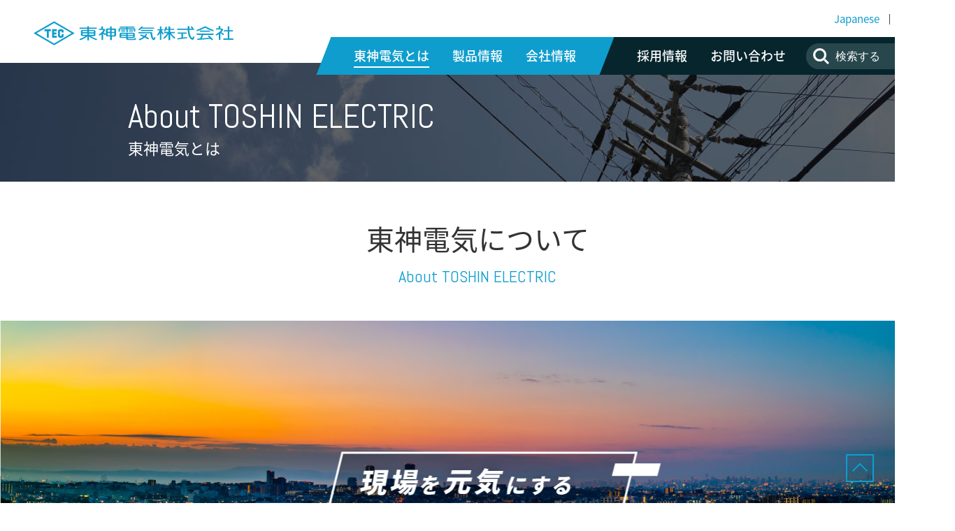

--- FILE ---
content_type: text/html; charset=UTF-8
request_url: https://www.tec-web.co.jp/about/
body_size: 12946
content:
<!DOCTYPE html>
<html lang="ja">
<head>
<meta charset="utf-8">

<!-- Google Tag Manager -->
<script>(function(w,d,s,l,i){w[l]=w[l]||[];w[l].push({'gtm.start':
new Date().getTime(),event:'gtm.js'});var f=d.getElementsByTagName(s)[0],
j=d.createElement(s),dl=l!='dataLayer'?'&l='+l:'';j.async=true;j.src=
'https://www.googletagmanager.com/gtm.js?id='+i+dl;f.parentNode.insertBefore(j,f);
})(window,document,'script','dataLayer','GTM-WNKZ2J6T');</script>
<!-- End Google Tag Manager -->


<meta http-equiv="X-UA-Compatible" content="IE=edge">
<meta name="viewport" content="width=device-width,initial-scale=1.0" />

<meta name="description" content="" />
<meta name="keywords" content="" />
<meta name="google-site-verification" content="gox5WufdIBYpXzCcM1ewGDd5z6e0k61GTR_gJuJ0qvg" />
<meta name="facebook-domain-verification" content="6z387zuj3fcnla5r1hmoousp5c4pi5" />

<!--[if lt IE 9]>
<script src="/common/js/lib/html5shiv.js"></script>
<script src="/common/js/lib/css3-mediaqueries.js"></script>
<![endif]-->

<link rel="stylesheet" href="/common/css/reset.css">
<link rel="stylesheet" href="/common/css/base.css?v=23012401">

<script type="text/javascript" src="//ajax.googleapis.com/ajax/libs/jquery/1.11.1/jquery.min.js"></script>
<script type="text/javascript" src="/common/js/lib/jquery.matchHeight.js"></script>
<script type="text/javascript" src="/common/js/common.js"></script>

<link rel="shortcut icon" href="/common/img/favicon.ico" />

<script>
$(function(){
  $(window).load(function(){
    var w = $(window).width();
    if(w > 767){
      setInterval(function(){
        $(".aboutSlide01 img:eq(1)").fadeOut(2000, function() {
          $(".aboutSlide01 img:eq(1)").prependTo(".aboutSlide01");
          $(".aboutSlide01 img:eq(0)").fadeIn('slow');
        });

        $(".aboutSlide02 img:eq(1)").fadeOut(2000, function() {
          $(".aboutSlide02 img:eq(1)").prependTo(".aboutSlide02");
          $(".aboutSlide02 img:eq(0)").fadeIn('slow');
        });
      },4000);
    }
  });
});
</script>

<title>東神電気とは | 東神電気株式会社</title>

</head>

<body class="jp about">

  <!-- ▼HEADER▼ -->
  <!-- Google Tag Manager (noscript) -->
<noscript><iframe src="https://www.googletagmanager.com/ns.html?id=GTM-WNKZ2J6T" height="0" width="0" style="display:none;visibility:hidden"></iframe></noscript>
<!-- End Google Tag Manager (noscript) -->

<!-- Google tag (gtag.js) -->
<script async src="https://www.googletagmanager.com/gtag/js?id=G-VEB60L18RQ"></script>
<script>
  window.dataLayer = window.dataLayer || [];

  function gtag() {
    dataLayer.push(arguments);
  }
  gtag('js', new Date());

  gtag('config', 'G-VEB60L18RQ');
</script>

<!--ヘッダここから-->
<header>

  <div id="header">

    <div id="headerLogoArea">
      <h1><a href="/">
          <img src="/common/img/toushin_logo01.svg" alt="東神電気株式会社" />
          <img src="/common/img/toushin_logo02.svg" alt="東神電気株式会社" />
          <img src="/common/img/toushin_logo03.svg" alt="東神電気株式会社" />
        </a></h1>
    </div>
    <!--/div "headerLogoArea"-->

    <div id="headerNavi_Language">
      <nav>
        <ul>
          <li><a href="/">Japanese</a></li>
          <li><a href="/en/" target="_blank">English</a></li>
        </ul>
      </nav>
    </div>

    <div id="header_SpIcon">
      <a class="menu-trigger" href="javascript:void(0);">
        <span></span>
        <span></span>
        <span></span>
      </a>
    </div>

    <div id="sp_nav">
      <a href="/"><img src="/common/img/toushin_logo02.svg" alt="東神電気株式会社" /></a>
      <ul>
        <li><a href="/about/">東神電気とは</a></li>
        <li><a href="/product/">製品情報</a></li>
        <li><a href="/company/">会社情報</a></li>
        <li><a href="https://arwrk.net/recruit/tec-web" target="_blank">採用情報</a></li>
        <li><a href="/contact/">お問い合わせ</a></li>
        <li><a href="/en/">English</a></li>

        <div id="sp_Search">
          <form method="GET" action="https://www.google.co.jp/search">
            <input type="hidden" name="hl" value="ja">
            <input type="hidden" name="sitesearch" value="www.tec-web.co.jp">
            <input type="hidden" name="ie" value="utf-8">
            <input type="hidden" name="oe" value="utf-8">
            <input type="text" name="q" value="" class="headerSearchText" placeholder="検索する">
          </form>
        </div>
      </ul>
    </div>

  </div>
  <!--/div "header" -->

  <div id="headerGlobalArea">
    <div id="headerNavi_L">
      <nav>
        <ul>
          <li><a href="/about/">東神電気とは</a></li>
          <li><a href="/product/">製品情報</a></li>
          <li><a href="/company/">会社情報</a></li>
        </ul>
      </nav>
    </div>

    <div id="headerNavi_R">
      <nav>
        <ul>
          <li><a href="https://arwrk.net/recruit/tec-web" target="_blank">採用情報</a></li>
          <li><a href="/contact/">お問い合わせ</a></li>
        </ul>
      </nav>
    </div>

    <div id="headerNavi_Search">
      <form method="GET" action="https://www.google.co.jp/search">
        <input type="hidden" name="hl" value="ja">
        <input type="hidden" name="sitesearch" value="www.tec-web.co.jp">
        <input type="hidden" name="ie" value="utf-8">
        <input type="hidden" name="oe" value="utf-8">
        <input type="text" name="q" value="" class="headerSearchText" placeholder="検索する">
      </form>
    </div>
  </div>

</header>
  <div id="mainContents">
    <article>

      <div id="mainTitle">
        <div id="mainTitleBody">
          <p>About TOSHIN ELECTRIC</p>
          <h2>東神電気とは</h2>
        </div>
      </div>

      <section class="w_1000 pt_50">
        <h3 class="typ01">東神電気について</h3>
        <p class="f_24 center fc_B ff_abel pt_10">About TOSHIN ELECTRIC</p>
      </section>


      <section class="w_full">
        <div class="img_full pt_50 pb_20">
          <img src="/common/img/about/about_img07.jpg" alt="これからの東神電気" />
        </div>
        <h3 class="typ02">これからの東神電気</h3>
        <h4 class="typ02 pt_10">当社の製品は取り付ける作業する人がいて<br class="spView" />生かされる製品がほとんどです。<br />作業員の方が快適に安全に作業を行って頂けるような<br class="spView" />製品開発を目指しています。</h4>
      </section>


      <section class="w_full pt_100">
        <div class="aboutTopBox clearfix">
          <div class="column_R">
            <div class="aboutText">
              <h3><img src="/common/img/about/about_01.svg" alt="1" /></h3>
              <h4>こんなところに使われています</h4>
              <p>製品だけではわかりにくいですが、使われている場所を見ると皆さんの身近なところに数多く存在し、社会的インフラに幅広く貢献しています。</p>
            </div>
          </div>
          <div class="column_L">
            <img src="/common/img/about/about_img01.jpg" alt="" />
          </div>
        </div>


        <div class="aboutBox_L clearfix">
          <div class="column_L">
            <div class="aboutText">
              <h3>
                <img src="/common/img/about/about_02.svg" alt="2" /></h3>
              <h4>こんな製品を作っています</h4>
              <p>架線金物をメインに電力、通信、鉄道分野を中心に製品を展開しています。近年では工具や作業軽減補助アイテムなど工事作業者に役立つ製品も開発しています。</p>

              <div class="aboutLink">
                <a href="/product/">詳しくはこちら</a>
              </div>
            </div>
          </div>
          <div class="column_R aboutSlide01">
            <img src="/common/img/about/about_img02_02.jpg" alt="" />
            <img src="/common/img/about/about_img02.jpg" alt="" />
          </div>
        </div>


        <div class="aboutBox_R clearfix">
          <div class="column_R">
            <div class="aboutText">
              <h3><img src="/common/img/about/about_03.svg" alt="3" /></h3>
              <h4>こんな歴史があります</h4>
              <p>昭和22年8月15日に東神電気は設立されました。戦後の焼け野原から一日も早い復興のために、配電設備で必要だったS型スリーブ製造から始まり、日本初の巻付グリップ量産化につながりました。</p>

              <div class="aboutLink">
                <a href="/company/history.html">詳しくはこちら</a>
              </div>
            </div>
          </div>
          <div class="column_L aboutSlide02">
            <img src="/common/img/about/about_img03_02.jpg" alt="" />
            <img src="/common/img/about/about_img03.jpg" alt="" />
          </div>
        </div>


        <div class="aboutBox_L clearfix">
          <div class="column_L">
            <div class="aboutText">
              <h3><img src="/common/img/about/about_04.svg" alt="4" /></h3>
              <h4>メーカーとしてのこだわり</h4>
              <p>大垣工場を主力工場とし、全国に５工場生産の拠点を設けています。独自で製造ラインを構築する事が出来、巻付けグリップや接地棒/アース棒、など製造しているところも大きな強みです。</p>

                          </div>
          </div>
          <div class="column_R">
            <img src="/common/img/about/about_img04.jpg" alt="" />
          </div>
        </div>


        <div class="aboutBox_R clearfix">
          <div class="column_R">
            <div class="aboutText">
              <h3><img src="/common/img/about/about_05.svg" alt="5" /></h3>
              <h4>試験設備の充実</h4>
              <p>創業当初より品質確保のため試験設備の充実に積極的に取組んできました。新製品開発において性能評価するために使用する試験機器は常に万全に揃え、自社保有・自社開発の試験設備を最大限に活かし、電力会社様その他の企業様からの試験依頼も多数受けています。</p>

              <div class="aboutLink">
                <a href="/testing_instrument/">詳しくはこちら</a>
              </div>
            </div>
          </div>
          <div class="column_L">
            <img src="/common/img/about/about_img05.jpg" alt="" />
          </div>
        </div>


        <div class="aboutBox_L clearfix">
          <div class="column_L">
            <div class="aboutText">
              <h3><img src="/common/img/about/about_06.svg" alt="6" /></h3>
              <h4>オーダメード</h4>
              <p>常時生産している規格製品以外にも、新規格のサンプル品等、オーダーメードにも対応致します。創業当初から電力、通信、鉄道の関連企業と取引があり、専門的な規格提案を行うことができます。</p>

                          </div>
          </div>
          <div class="column_R">
            <img src="/common/img/about/about_img06.jpg" alt="" />
          </div>
        </div>

      </section>



    </article>
  </div>

  <!-- ▼FOOTER▼ -->
    <footer>

    <div id="footerNavi">

      <div id="footerSns">
        <ul>
          <li><a href="https://twitter.com/ToshinDenki1947" target="_blank"><img src="/common/img/twitter_icon_nav.svg" /></a></li>
          <li><a href="https://www.facebook.com/tec1947" target="_blank"><img src="/common/img/facebook_icon_nav.svg" /></a></li>
          <li><a href="https://www.instagram.com/toshin.denki.1947/" target="_blank"><img src="/common/img/insta_icon_nav.svg" /></a></li>
        </ul>
      </div>

      <nav>
        <ul>
          <li><a href="/utility/privacy.html">プライバシーポリシーについて</a></li>
          <li><a href="/coming.html">よくあるご質問</a></li>
          <li><a href="/contact/">お問い合わせ</a></li>
          <li><a href="/old/">旧サイト</a></li>
        </ul>
      </nav>
    </div>

    <div id="footerLogo">
      <h1><a href="/"><img src="/common/img/toushin_logo02.svg" alt="東神電気株式会社" /></a></h1>
    </div>

    <div id="footerAddress">
      <small>© Copyright TOSHIN ELECTRIC ALL right reserved</small>
    </div>

  </footer>

  <div id="pageup">
    <a href="#">ページトップへ戻る</a>
  </div>

  <script>
    (function () {
      var w = window,
        d = document;
      var s = "https://app.chatplus.jp/cp.js";
      d["__cp_d"] = "https://app.chatplus.jp";
      d["__cp_c"] = "971a7ff1_1";
      var a = d.createElement("script"),
        m = d.getElementsByTagName("script")[0];
      a.async = true, a.src = s, m.parentNode.insertBefore(a, m);
    })();
  </script>
</body>
</html>


--- FILE ---
content_type: text/css
request_url: https://www.tec-web.co.jp/common/css/base.css?v=23012401
body_size: 80582
content:
@charset "utf-8";

/*==========================================
 font
===========================================*/
@import url(https://fonts.googleapis.com/earlyaccess/notosansjapanese.css);
@import url(https://fonts.googleapis.com/css?family=Abel);
@font-face {
  font-family: 'Noto Serif Japanese';
  font-style: normal;
  font-weight: 400;
  src: url("../font/NotoSerifCJKjp-Regular.woff") format("woff");
}
html {
  font-family: 'Noto Sans Japanese', sans-serif;
  font-size: 62.5%;
  font-weight: 400;
  color: #333333;
}

/* link */
a img {
transition : all 0.5s;
}
a:hover img {
  opacity: 0.8;
  filter: alpha(opacity=80);
}
a { outline: none; text-decoration: none; }
a:link    { color: #333333; text-decoration: none; }
a:visited { color: #333333; text-decoration: underline; }
a:hover   { color: #333333; text-decoration: underline; }
a:active  { color: #333333; text-decoration: underline; }



/*==========================================
 body
===========================================*/

html {
  background: #fff;
}
body {
  -webkit-text-size-adjust: 100%;
  min-width: 1366px;
}
@media only screen and (max-width: 559px) {
  body{
    min-width:initial;
  }
}

/*==========================================
 clearfix
===========================================*/
.clearfix {
	zoom: 1;
}
.clearfix:before, .clearfix:after {
	content: "";
	display: table;
}
.clearfix:after {
	clear: both;
}

/*==========================================
 コンテンツのスタイル 共通
===========================================*/
/* PC、スマートフォン表示分岐 */
.pcView {
  display: block;
}
.spView {
  display: none;
}
@media only screen and (max-width: 559px) {
  .pcView {
    display: none;
  }
  .spView {
    display: block;
  }
}

/*==========================================
 ヘッダーのスタイル
===========================================*/
header {
  position: relative;
}
header #header {
  position: relative;
  width: 1270px;
  height: 90px;
  margin: 0 auto;
}
header #headerLogoArea {
  z-index: 1000;
  position: absolute;
  left: 0;
  top: 18px;
  width: 286px;
  height: auto;
}
header #headerLogoArea img:nth-child(1) {
  display: block;
  width: 100%;
  height: auto;
}
header #headerLogoArea img:nth-child(2),
header #headerLogoArea img:nth-child(3) {
  display: none;
}

@media only screen and (max-width: 559px) {
  header {
    z-index: 500;
    position: relative;
  }
  header #header {
    position: relative;
    width: 100%;
    height: 50px;
    margin: 0;
    background-color: #0F9DCD;
  }
  header #headerLogoArea {
    position: absolute;
    left: 3%;
    top: 7px;
    width: 180px;
    height: auto;
  }
  header #headerLogoArea img:nth-child(1),
  header #headerLogoArea img:nth-child(3) {
    display: none;
  }
  header #headerLogoArea img:nth-child(2) {
    display: block;
    width: 100%;
    height: auto;
  }
}
/*グローバルナビゲーション ////////////////////////////////// */
header #headerGlobalArea {
  position: absolute;
  right: 0;
  top: 53px;
  width: 50%;
  height: 54px;
  margin: 0 0 0 -25%;
  background-color: #06252D;
}
header #headerGlobalArea #headerNavi_L {
  z-index: 500;
  position: absolute;
  left: -210px;
  top: 0;
  width: 460px;
  height: 54px;
  background-color: #0F9DCD;
}
header #headerGlobalArea #headerNavi_L::before {
  position: absolute;
  left: -21px;
  top: 0;
  width: 21px;
  height: 54px;
  background-image: url("../img/heacer_navi_bk01.svg");
  background-size: 22px 54px;
  content: "";
}

header #headerGlobalArea #headerNavi_R {
  z-index: 600;
  position: absolute;
  left: 195px;
  top: 0;
  width: 270px;
  height: 54px;
  background-color: #06252D;
}
header #headerGlobalArea #headerNavi_R::before {
  position: absolute;
  left: -21px;
  top: 0;
  width: 21px;
  height: 54px;
  background-image: url("../img/heacer_navi_bk02.svg");
  background-size: 22px 54px;
  content: "";
}
header #headerGlobalArea li {
  float: left;
  padding: 18px 0 0 33px;
}
header #headerGlobalArea li a {
  display: block;
  position: relative;
  width: 100%;
  height: auto;
  box-sizing: border-box;
  font-size: 1.8rem;
  font-weight: 500;
  color: #fff;
}
header #headerGlobalArea li a:hover {
  text-decoration: none;
}
header #headerGlobalArea li a::before {
  position: absolute;
  opacity: 0;
  left: 50%;
  bottom: -8px;
  width: 0%;
  height: 2px;
  margin: 0 0 0 -50%;
  background-color: #fff;
  content: "";
  transition : all 0.3s;
}
header #headerGlobalArea li a:hover::before {
  width: 100%;
  opacity : 1;
}
body.about header #headerGlobalArea #headerNavi_L li:nth-child(1) a::before,
body.product header #headerGlobalArea #headerNavi_L li:nth-child(2) a::before,
body.company header #headerGlobalArea #headerNavi_L li:nth-child(3) a::before {
  width: 100%;
  opacity : 1;
}
header #headerGlobalArea #headerNavi_Search {
  z-index: 700;
  position: absolute;
  left: 470px;
  top: 9px;
  width: 190px;
  height: 38px;
}
header #headerGlobalArea #headerNavi_Search input[type="text"] {
  width: 100%;
  height: 37px;
  padding: 10px 15px 10px 42px;
  box-sizing: border-box;
  border: none;
  background-color: #27474C;
  border-radius: 19px;
  font-size: 1.6rem;
  color: #fff;
}
header #headerGlobalArea #headerNavi_Search input[type="text"]::placeholder {
  color: #fff;
}
header #headerGlobalArea #headerNavi_Search input[type="text"]:focus {
  border: none;
  outline: 0;
}
header #headerGlobalArea #headerNavi_Search::before {
  position: absolute;
  left: 10px;
  top: 7px;
  width: 23px;
  height: 23px;
  background-image: url("../img/heacer_navi_search.svg");
  background-size: 23px 23px;
  content: "";
}

header #header #headerNavi_Language {
  z-index: 600;
  position: absolute;
  right: -20px;
  top: 20px;
}
header #header #headerNavi_Language li {
  position: relative;
  float: left;
  padding: 0 0 0 30px;
}
header #header #headerNavi_Language li a {
  font-size: 1.5rem;
}
header #header #headerNavi_Language li a:hover {
  text-decoration: none;
  opacity: 0.7;
}
header #header #headerNavi_Language li:nth-child(1)::after {
  position: absolute;
  right: -15px;
  top: 0;
  width: 1px;
  height: 15px;
  background-color: #4D4D4D;
  content: "";
}
body.jp header #header #headerNavi_Language li:nth-child(1) a {
  color: #0F9DCD;
}

header #header_SpIcon {
  display: none;
}
header #sp_nav {
  display: none;
}
@media only screen and (max-width: 559px) {
  header #headerGlobalArea {
    display: none;
  }
  header #header #headerNavi_Language {
    display: none;
  }

  header #header_SpIcon {
    display: block;
    z-index: 700;
    position: absolute;
    right: 3%;
    top: 0;
    width: 30px;
    height: 50px;
    padding: 14px 0 0;
    box-sizing: border-box;
  }
  header #header_SpIcon .menu-trigger,
  header #header_SpIcon .menu-trigger span {
    display: inline-block;
    transition: all .4s;
    box-sizing: border-box;
  }
  header #header_SpIcon .menu-trigger {
    position: relative;
    width: 30px;
    height: 22px;
  }
  header #header_SpIcon .menu-trigger span {
    position: absolute;
    left: 0;
    width: 100%;
    height: 2px;
    background-color: #fff;
  }
  header #header_SpIcon .menu-trigger span:nth-of-type(1) {
    top: 0;
  }
  header #header_SpIcon .menu-trigger span:nth-of-type(2) {
    top: 10px;
  }
  header #header_SpIcon .menu-trigger span:nth-of-type(3) {
    bottom: 0;
  }

  header #header_SpIcon .menu-trigger.active span:nth-of-type(1) {
  -webkit-transform: translateY(10px) rotate(-45deg);
  transform: translateY(10px) rotate(-45deg);
  }
  header #header_SpIcon .menu-trigger.active span:nth-of-type(2) {
    opacity: 0;
  }
  header #header_SpIcon .menu-trigger.active span:nth-of-type(3) {
    -webkit-transform: translateY(-10px) rotate(45deg);
    transform: translateY(-10px) rotate(45deg);
  }

  header #sp_nav {
    z-index: 500;
    display: block;
    position: absolute;
    opacity: 0,
    left: 0;
    top: -400px;
    width: 100%;
    min-height: 300px;
    padding: 7px 0 0;
    background-color: rgba(6,37,45,0.95);
  }
  header #sp_nav img {
    width: 180px;
    height: auto;
    padding: 0 0 0 3%;
  }
  header #sp_nav ul {
    margin: 20px 3% 15px;
    list-style-type: none;
  }
  header #sp_nav ul li {
    padding: 0 0 20px;
  }
  header #sp_nav ul li:nth-of-type(6) {
    padding: 15px 0 15px;
    border-top: 1px solid #3A4F54;
    border-bottom: 1px solid #3A4F54;
  }
  header #sp_nav ul li a {
    position: relative;
    padding: 0 0 0 17px;
    font-size: 1.4rem;
    color: #fff;
  }
  header #sp_nav ul li a::before {
    position: absolute;
    left: 4px;
    top: 8px;
    width: 4px;
    height: 7px;
    background-image: url("../img/icon01.svg");
    background-size: 4px 7px;
    content: "";
  }
  header #sp_nav #sp_Search {
    position: relative;
    padding: 20px 0 0;
  }
  header #sp_nav #sp_Search input[type="text"] {
    width: 100%;
    height: 37px;
    padding: 10px 15px 10px 42px;
    box-sizing: border-box;
    border: none;
    background-color: #27474C;
    border-radius: 19px;
    font-size: 1.4rem;
    color: #fff;
  }
  header #sp_nav #sp_Search input[type="text"]::placeholder {
    color: #fff;
  }
  header #sp_nav #sp_Search input[type="text"]:focus {
    border: none;
    outline: 0;
  }
  header #sp_nav #sp_Search::before {
    position: absolute;
    left: 10px;
    top: 27px;
    width: 23px;
    height: 23px;
    background-image: url("../img/heacer_navi_search.svg");
    background-size: 23px 23px;
    content: "";
  }
}

/*==========================================
 フッターのスタイル
===========================================*/
footer {
  width: 100%;
  min-height: 200px;
  padding: 40px 0 35px;
  box-sizing: border-box;
  background-color: #06252D;
}
footer #footerNavi {
  width: 490px;
  margin: 0 auto;
}

footer #footerNavi #footerSns {
  width: 160px;
  margin: 0 auto;
  padding: 0 0 30px;
}
footer #footerNavi #footerSns ul {
  width: 100%;
  list-style-type: none;
  display: flex;
  justify-content:space-between;
  align-items: center;
}
footer #footerNavi #footerSns ul li {
  width: 30px;
}
footer #footerNavi #footerSns ul li a {
  padding: 0;
}
footer #footerNavi #footerSns ul li a img {
  width: 100%;
  height: auto;
}
footer #footerNavi #footerSns ul li a::before {
  display: none;
}

footer #footerNavi nav ul li {
  float: left;
  padding: 0 10px;
}
footer #footerNavi nav ul li a {
  font-size: 1.3rem;
  color: #fff;
}
footer #footerNavi nav ul li a:hover {
  text-decoration: none;
  opacity: 0.7;
}
footer #footerLogo {
  width: 210px;
  margin: 58px auto 0;
}
footer #footerLogo img {
  width: 100%;
  height: auto;
}
footer #footerAddress {
  margin: 20px 0 0;
  text-align: center;
}
footer #footerAddress small {
  font-size: 1.2rem;
  color: #fff;
}
@media only screen and (max-width: 559px) {
  footer {
    width: 100%;
    min-height: auto;
    padding: 30px 3% 25px;
  }
  footer #footerNavi {
    width: 100%;
    margin: 0;
  }
  footer #footerNavi nav ul li {
    float: left;
    padding: 0 10px 10px 0;
  }
  footer #footerNavi nav ul li a {
    font-size: 1.1rem;
  }
  footer #footerLogo {
    width: 200px;
    margin: 40px 0 0;
  }
  footer #footerAddress {
    margin: 10px 0 0;
    text-align: left;
  }
  footer #footerAddress small {
    font-size: 1.0rem;
  }
}
/*==========================================
 ページアップ
===========================================*/
#pageup {
  position : fixed;
  bottom : 30px;
  right : 30px;
}
#pageup a{
  display: block;
  overflow: hidden;
  text-indent: 101%;
  white-space: nowrap;
  width: 40px;
  height: 40px;
  background-image: url("../img/pageup.svg");
  background-repeat: no-repeat;
  background-size: 40px;
}
@media only screen and (max-width: 559px) {
  #pageup {
    bottom : 2%;
    right : 3%;
  }
}


/*==========================================
 コンテンツのスタイル 共通
===========================================*/
#mainContents {
  min-height: 500px;
}
#mainContents section.w_full {
  width: 100%;
  margin: 0;
}
#mainContents section.w_full.mb_100 {
  margin-bottom: 100px;
}
#mainContents section.w_1000 {
  position: relative;
  width: 1000px;
  margin: 0 auto;
}
#mainContents section.w_980 {
  position: relative;
  width: 980px;
  margin: 0 auto;
}
#mainContents section.w_800 {
  position: relative;
  width: 800px;
  margin: 0 auto;
}
#mainContents section.c_Gray {
  background-color: #F4F4F4;
}
#mainContents section.c_Blue {
  background-color: #DBF0F8;
}
@media only screen and (max-width: 559px) {
  #mainContents {
  }
  #mainContents section.w_1000,
  #mainContents section.w_980,
  #mainContents section.w_800 {
    width: 94%;
    margin: 0 3%;
  }
  #mainContents section.w_3no {
    width: 100%;
    margin: 0;
  }
}

/* 余白調整  /////////////////////////////*/
#mainContents .pt_10 { padding-top: 10px; }
#mainContents .pt_20 { padding-top: 20px; }
#mainContents .pt_30 { padding-top: 30px; }
#mainContents .pt_40 { padding-top: 40px; }
#mainContents .pt_50 { padding-top: 50px; }
#mainContents .pt_60 { padding-top: 60px; }
#mainContents .pt_80 { padding-top: 80px; }
#mainContents .pt_100 { padding-top: 100px; }
#mainContents .pt_140 { padding-top: 140px; }
#mainContents .pt_150 { padding-top: 150px; }
#mainContents .pt_400 { padding-top: 400px; }

#mainContents .pb_10 { padding-bottom: 10px; }
#mainContents .pb_20 { padding-bottom: 20px; }
#mainContents .pb_30 { padding-bottom: 30px; }
#mainContents .pb_40 { padding-bottom: 40px; }
#mainContents .pb_50 { padding-bottom: 50px; }
#mainContents .pb_60 { padding-bottom: 60px; }
#mainContents .pb_100 { padding-bottom: 100px; }
#mainContents .pb_400 { padding-bottom: 400px; }

#mainContents .mt_20 { margin-top: 20px; }
#mainContents .mt_30 { margin-top: 30px; }
#mainContents .mt_40 { margin-top: 40px; }
#mainContents .mt_60 { margin-top: 60px; }

#mainContents .mb_30 { margin-bottom: 30px; }
#mainContents .mb_60 { margin-bottom: 60px; }
@media only screen and (max-width: 559px) {
  #mainContents .pt_10 { padding-top: 5px; }
  #mainContents .pt_20 { padding-top: 10px; }
  #mainContents .pt_30 { padding-top: 15px; }
  #mainContents .pt_40 { padding-top: 20px; }
  #mainContents .pt_50 { padding-top: 25px; }
  #mainContents .pt_60 { padding-top: 30px; }
  #mainContents .pt_80 { padding-top: 40px; }
  #mainContents .pt_100 { padding-top: 50px; }
  #mainContents .pt_140 { padding-top: 70px; }
  #mainContents .pt_150 { padding-top: 75px; }
  #mainContents .pt_400 { padding-top: 200px; }

  #mainContents .pb_10 { padding-bottom: 5px; }
  #mainContents .pb_20 { padding-bottom: 10px; }
  #mainContents .pb_30 { padding-bottom: 15px; }
  #mainContents .pb_40 { padding-bottom: 20px; }
  #mainContents .pb_50 { padding-bottom: 25px; }
  #mainContents .pb_60 { padding-bottom: 30px; }
  #mainContents .pb_100 { padding-bottom: 50px; }
  #mainContents .pb_400 { padding-bottom: 200px; }

  #mainContents .plr_3p { padding-left: 3%; padding-right: 3%; }

  #mainContents .mt_20 { margin-top: 15px; }
  #mainContents .mt_30 { margin-top: 20px; }
  #mainContents .mt_40 { margin-top: 30px; }
  #mainContents .mt_60 { margin-top: 30px; }

  #mainContents .mb_30 { margin-bottom: 20px; }
  #mainContents .mb_60 { margin-bottom: 30px; }
}

/* layout  /////////////////////////////*/
#mainContents .t_center { text-align: center;}


/* メインタイトルy  /////////////////////////////*/
#mainContents #mainTitle {
  width: 100%;
  height: 170px;
  background-size: cover;
  background-position: center center;
}
body.about #mainContents #mainTitle {
  background-image: url("../img/about/title_bk.jpg");
}
body.product #mainContents #mainTitle {
  background-image: url("../img/product/title_bk.jpg");
}
body.company #mainContents #mainTitle {
  background-image: url("../img/company/title_bk.jpg");
}
body.contact #mainContents #mainTitle {
  background-image: url("../img/contact/title_bk.jpg");
}
body.news #mainContents #mainTitle {
  background-image: url("../img/news/title_bk.jpg");
}
#mainContents #mainTitle #mainTitleBody {
  width: 1000px;
  height: 170px;
  margin: 0 auto;
  padding: 53px 0 0;
  box-sizing: border-box;
}
#mainContents #mainTitle #mainTitleBody p {
  font-family: 'Abel', sans-serif;
  font-size: 4.8rem;
  color: #fff;
}
#mainContents #mainTitle #mainTitleBody h2 {
  padding: 10px 0 0;
  font-size: 2.2rem;
  font-weight: 400;
  color: #fff;
}
@media only screen and (max-width: 559px) {
  #mainContents #mainTitle {
    width: 100%;
    height: 70px;
  }
  #mainContents #mainTitle #mainTitleBody {
    width: 90%;
    height: 70px;
    margin: 0 5%;
    padding: 20px 0 0;
  }
  #mainContents #mainTitle #mainTitleBody p {
    font-size: 2.0rem;
  }
  #mainContents #mainTitle #mainTitleBody h2 {
    padding: 5px 0 0;
    font-size: 1.0rem;
  }
}

/* 見出し  /////////////////////////////*/
#mainContents h3.typ01 {
  font-size: 4.0rem;
  font-weight: 400;
  text-align: center;
  line-height: 1.6;
}
#mainContents h3.typ02 {
  font-family: 'Noto Serif Japanese', serif;
  font-size: 3.6rem;
  font-weight: 400;
  line-height: 1.3;
  text-align: center;
}
@media all and (-ms-high-contrast: none) {
  *::-ms-backdrop, #mainContents h3.typ02 {
    font-family: 游明朝,"Yu Mincho",YuMincho,"Hiragino Mincho ProN","Hiragino Mincho Pro",HGS明朝E,メイリオ,Meiryo,serif;
  }
}
#mainContents h3.typ03 {
  position: relative;
  margin: 30px 0 70px;
  font-size: 3.0rem;
  font-weight: 350;
  text-align: center;
}
#mainContents h3.typ03::before {
  position: absolute;
  left: 50%;
  bottom: -15px;
  width: 150px;
  height: 5px;
  margin: 0 0 0 -75px;
  background-color: #0F9DCD;
  content: "";
}
#mainContents h3.typ04 {
  font-family: 'Abel', sans-serif;
  font-size: 4.8rem;
  text-align: center;
  color: #0F9DCD;
}
#mainContents h3.typ04.f_W {
  color: #FFF;
}
#mainContents h3.typ04.f_BD {
  color: #06252D;
}
@media only screen and (max-width: 559px) {
  #mainContents h3.typ01 {
    font-size: 2.0rem;
  }
  #mainContents h3.typ02 {
    font-size: 2.0rem;
  }
  #mainContents h3.typ03 {
    margin: 0 0 20px;
    font-size: 2.0rem;
  }
  #mainContents h3.typ03::before {
    bottom: -20px;
    width: 100px;
    height: 3px;
    margin: 0 0 0 -50px;
  }
  #mainContents h3.typ04 {
    font-size: 3.0rem;
  }
}

#mainContents h4.typ01 {
  font-size: 3.0rem;
  font-weight: 400;
  text-align: center;
}
#mainContents h4.typ02 {
  font-size: 1.6rem;
  font-weight: 400;
  text-align: center;
  color: #0F9DCD;
  line-height: 1.6;
}
@media only screen and (max-width: 559px) {
  #mainContents h4.typ01 {
    font-size: 1.8rem;
    line-height: 1.4;
  }
  #mainContents h4.typ02 {
    font-size: 1.2rem;
  }
}

#mainContents h5.typ01 {
  font-size: 2.2rem;
  font-weight: 400;
  text-align: center;
  color: #0F9DCD;
}
@media only screen and (max-width: 559px) {
  #mainContents h5.typ01 {
    font-size: 1.8rem;
  }
}

#mainContents p.f_13 { font-size: 1.3rem; }
#mainContents p.f_14 { font-size: 1.4rem; }
#mainContents p.f_15 { font-size: 1.5rem; }
#mainContents p.f_16 { font-size: 1.6rem; }
#mainContents p.f_18 { font-size: 1.8rem; }
#mainContents p.f_20 { font-size: 2.0rem; }
#mainContents p.f_22 { font-size: 2.2rem; }
#mainContents p.f_24 { font-size: 2.4rem; }
#mainContents p.f_26 { font-size: 2.6rem; }

#mainContents p.fl_14 { line-height: 1.4; }
#mainContents p.fl_16 { line-height: 1.6; }
#mainContents p.fl_18 { line-height: 1.8; }

#mainContents p.center { text-align: center; }
#mainContents p.fc_B { color: #0F9DCD; }
#mainContents p.fc_W { color: #FFF; }
#mainContents p.fc_BD { color: #06252D; }
#mainContents p.ff_abel { font-family: 'Abel', sans-serif; }

#mainContents p.fw_b { font-weight: bold;}

#mainContents p.tel {
  font-size: 2.8rem;
  font-weight: 700;
  color: #0F9DCD;
}

#mainContents span.f_14 { font-size: 1.4rem; }
#mainContents span.fc_Red { color: #ff0000; }


@media only screen and (max-width: 559px) {
  #mainContents p.f_13 { font-size: 1.0rem; }
  #mainContents p.f_14 { font-size: 1.2rem; }
  #mainContents p.f_15 { font-size: 1.2rem; }
  #mainContents p.f_16 { font-size: 1.3rem; }
  #mainContents p.f_18 { font-size: 1.4rem; }
  #mainContents p.f_20 { font-size: 1.6rem; }
  #mainContents p.f_22 { font-size: 1.8rem; }
  #mainContents p.f_24 { font-size: 1.0rem; }
  #mainContents p.f_26 { font-size: 2.2rem; }

  #mainContents p.tel {
    font-size: 2.4rem;
  }
  #mainContents p.tel a {
    color: #0F9DCD;
  }

  #mainContents span.f_14 { font-size: 1.0rem; }
}

/* 画像  /////////////////////////////*/
#mainContents .img_full {
  width: 100%;
  height: auto;
}
#mainContents .img_full img {
  width: 100%;
  height: auto;
}
@media only screen and (max-width: 559px) {

}

/* 動画  /////////////////////////////*/
#mainContents .movie_full {
  position: relative;
  width: 100%;
  padding-top: 56.25%;
}
#mainContents .movie_full iframe {
  position: absolute;
  top: 0;
  right: 0;
  width: 100% !important;
  height: 100% !important;
}
@media only screen and (max-width: 559px) {

}

/* レイアウト  /////////////////////////////*/
#mainContents .layou_typ01 {
  width: 100%;
}
#mainContents .layou_typ01 .column_L {
  float: left;
  width: 50%;
}
#mainContents .layou_typ01 .column_L img {
  width: 100%;
  height: 100%;
}
#mainContents .layou_typ01 .column_R {
  float: right;
  width: 50%;
  padding: 25px;
  box-sizing: border-box;
  background-color: #0F9DCD;
}
#mainContents .layou_typ01 .column_R h3 {
  font-size: 2.6rem;
  font-weight: 400;
  color: #fff;
}
#mainContents .layou_typ01 .column_R p {
  padding: 10px 0 0;
  font-size: 6.5rem;
  color: #fff;
  font-family: 'Abel', sans-serif;
}

#mainContents .layou_typ02 {
  width: 100%;
  min-height: 450px;
  background-image: url("../img/company/company_bk01.jpg");
  background-size: cover;
  background-position: center;
}

#mainContents .layou_typ03 {
  width: 1000px;
  height: 100px;
  margin: 0 auto;
  background-color: #fff;
}
#mainContents .layou_typ03 .column_L {
  float: left;
  width: 308px;
  height: 100px;
}
#mainContents .layou_typ03 .column_L img {
  width: 100%;
  height: 100%;
}
#mainContents .layou_typ03 .column_R {
  position: relative;
  float: right;
  width: 692px;
  height: 100px;
  padding: 30px 20px 0;
  box-sizing: border-box;
}
#mainContents .layou_typ03 .column_R::after {
  position: absolute;
  right: 30px;
  top: 38px;
  width: 13px;
  height: 26px;
  background-image: url("../img/icon03.svg");
  background-size: 13px 26px;
  content: "";
}
#mainContents .layou_typ03 .column_R h3 {
  font-size: 2.2rem;
  font-weight: 400;
}
#mainContents .layou_typ03 .column_R p {
  padding: 10px 0 0;
  font-size: 1.2rem;
}
#mainContents a .layou_typ03 {
  transition : all 0.5s;
}
#mainContents a:hover .layou_typ03 {
  opacity: 0.7;
}

#mainContents .layou_typ04 {
  width: 100%;
}
#mainContents .layou_typ04 .column_L {
  float: left;
  width: 480px;
}
#mainContents .layou_typ04 .column_L .img_main {
  margin: 0 0 5px;
}
#mainContents .layou_typ04 .column_L .img_main img {
  width: 100%;
  height: auto;
}
#mainContents .layou_typ04 .column_L .img_sub img {
  float: left;
  width: 32%;
  height: auto;
  margin: 0 2% 0 0;
}
#mainContents .layou_typ04 .column_L .img_sub img:nth-child(3) {
  margin: 0;
}
#mainContents .layou_typ04 .column_L .movie {
  position: relative;
  width: 100%;
  padding-top: 56.25%;
}
#mainContents .layou_typ04 .column_L .movie iframe {
  position: absolute;
  top: 0;
  right: 0;
  width: 100% !important;
  height: 100% !important;
}
#mainContents .layou_typ04 .column_R {
  float: right;
  width: 480px;
}

#mainContents .layou_typ05 {
  width: 100%;
  padding: 40px 0;
  box-sizing: border-box;
  background-color: #F3FAFC;
  text-align: center;
}
#mainContents .layou_typ05 h4 {
  font-size: 2.4rem;
}
@media only screen and (max-width: 559px) {
  #mainContents .layou_typ01 .column_L {
    float: none;
    width: 100%;
  }
  #mainContents .layou_typ01 .column_L img {
    width: 100%;
    height: auto;
  }
  #mainContents .layou_typ01 .column_R {
    float: none;
    width: 100%;
    padding: 15px;
  }
  #mainContents .layou_typ01 .column_R h3 {
    font-size: 1.8rem;
  }
  #mainContents .layou_typ01 .column_R p {
    font-size: 4.0rem;
  }

  #mainContents .layou_typ02 {
    min-height: auto;
    padding-bottom: 40px;
  }

  #mainContents .layou_typ03 {
    width: 94%;
    height: auto;
    margin: 0 3%;
  }
  #mainContents .layou_typ03 .column_L {
    float: none;
    width: 100%;
    height: auto;
  }
  #mainContents .layou_typ03 .column_L img {
    width: 100%;
    height: auto;
  }
  #mainContents .layou_typ03 .column_R {
    float: none;
    width: 100%;
    height: auto;
    padding: 20px 15px;
  }
  #mainContents .layou_typ03 .column_R::after {
    right: 20px;
    top: 28px;
  }
  #mainContents .layou_typ03 .column_R h3 {
    font-size: 1.8rem;
  }
  #mainContents .layou_typ03 .column_R p {
    padding: 10px 0 0;
    font-size: 1.0rem;
  }

  #mainContents .layou_typ04 .column_L {
    float: none;
    width: 100%;
    padding: 0 0 10px;
  }
  #mainContents .layou_typ04 .column_L img,
  #mainContents .layou_typ04 .column_R img {
    width: 100%;
    height: auto;
  }
  #mainContents .layou_typ04 .column_R {
    float: none;
    width: 100%;
  }

  #mainContents .layou_typ05 {
    padding: 20px 15px;
  }
  #mainContents .layou_typ05 h4 {
    font-size: 1.8rem;
    line-height: 1.4;
  }
}

#mainContents .layou_typ06 {
  width: 100%;
}
#mainContents .layou_typ06 table {
  width: 100%;
  margin: 40px 0 0;
  border-top: 1px solid #BCBCBC;
  border-bottom: 1px solid #BCBCBC;
  background-color: #F3FAFC;
}
#mainContents .layou_typ06 table tr th {
  width: 100px;
  padding: 20px 0 0 10px;
  box-sizing: border-box;
  font-size: 1.5rem;
  font-weight: 700;
  color: #0F9DCD;
  line-height: 1.4;
}
#mainContents .layou_typ06 table tr td {
  padding: 20px 10px 0 0;
  font-size: 1.5rem;
  line-height: 1.4;
}
#mainContents .layou_typ06 table tr:last-child td {
  padding: 20px 10px 20px 0;
}
@media only screen and (max-width: 559px) {
  #mainContents .layou_typ06 table {
    margin: 30px 0 0;
  }
  #mainContents .layou_typ06 table tr th {
    display: block;
    width: 100%;
    padding: 20px 10px 0 10px;
    box-sizing: border-box;
    font-size: 1.4rem;
    text-align: left;
  }
  #mainContents .layou_typ06 table tr td {
    display: block;
    width: 100%;
    padding: 3px 10px 0 10px;
    box-sizing: border-box;
    font-size: 1.4rem;
  }
  #mainContents .layou_typ06 table tr:last-child td {
    padding: 5px 10px 20px 10px;
  }
}

#mainContents .layou_typ07 {
  width: 100%;
  padding: 40px 0 0;
  display: flex;
  justify-content: space-between;
  flex-wrap: wrap;
}
#mainContents .layou_typ07 .column {
  width: 310px;
  padding: 0 0 40px;
}
#mainContents .layou_typ07 .column img {
  width: 100%;
}
#mainContents .layou_typ07 .column p {
  padding: 15px 0 0;
  font-size: 1.5rem;
  text-align: center;
  line-height: 1.4;
}
@media only screen and (max-width: 559px) {
  #mainContents .layou_typ07 {
    padding: 30px 0 0;
  }
  #mainContents .layou_typ07 .column {
    width: 48%;
    padding: 0 0 30px;
  }
  #mainContents .layou_typ07 .column p {
    padding: 10px 0 0;
    font-size: 1.4rem;
  }
}

#mainContents .layou_typ08 {
  width: 660px;
  margin: 0 auto;
  padding: 40px 0 0;
  display: flex;
  justify-content: space-between;
  flex-wrap: wrap;
}
#mainContents .layou_typ08 .column {
  width: 310px;
  padding: 0 0 40px;
}
#mainContents .layou_typ08 .column img {
  width: 100%;
}
#mainContents .layou_typ08 .column p {
  padding: 15px 0 0;
  font-size: 1.5rem;
  text-align: center;
  line-height: 1.4;
}
@media only screen and (max-width: 559px) {
  #mainContents .layou_typ08 {
    width: 100%;
    padding: 30px 0 0;
  }
  #mainContents .layou_typ08 .column {
    width: 48%;
    padding: 0 0 30px;
  }
  #mainContents .layou_typ08 .column p {
    padding: 10px 0 0;
    font-size: 1.4rem;
  }
}

#mainContents .layou_typ09 {
  width: 680px;
  margin: 0 auto;
  padding: 40px 0 0;
}
#mainContents .layou_typ09 img {
  width: 100%;
}
@media only screen and (max-width: 559px) {
  #mainContents .layou_typ09 {
    width: 100%;
    padding: 30px 0 0;
  }
}

/* グリッドレイアウト  /////////////////////////////*/
#mainContents .grid_typ01 {
  width: 100%;
}
#mainContents .grid_typ01 .column {
  float: left;
  width: 310px;
  margin: 0 35px 35px 0;
  background-color: #06252D;
}
#mainContents .grid_typ01 a:nth-child(3n) .column {
  margin: 0 0 35px 0;
}
#mainContents .grid_typ01 .column img {
  width: 100%;
  height: auto;
}
#mainContents .grid_typ01 .column div {
  position: relative;
  width: 100%;
  height: 75px;
  margin: -1px 0 0;
}
#mainContents .grid_typ01 .column div h4 {
  padding: 15px 0 0;
  font-size: 2.0rem;
  font-weight: 400;
  color: #fff;
  text-align: center;
}
#mainContents .grid_typ01 .column div p {
  padding: 10px 0 0;
  font-size: 1.2rem;
  color: #fff;
  text-align: center;
}
#mainContents .grid_typ01 .column div::after {
  position: absolute;
  right: 15px;
  top: 28px;
  width: 10px;
  height: 20px;
  background-image: url("../img/icon01.svg");
  background-size: 10px 20px;
  content: "";
}
#mainContents .grid_typ01 a {
  transition : all 0.5s;
}
#mainContents .grid_typ01 a:hover {
  opacity: 0.7;
}
@media only screen and (max-width: 559px) {
  #mainContents .grid_typ01 {
    width: 100%;
  }
  #mainContents .grid_typ01 a:nth-child(1n) .column {
    float: left;
    width: 48%;
    margin: 0 0 25px 0;
  }
  #mainContents .grid_typ01 a:nth-child(2n) .column {
    float: right;
    width: 48%;
    margin: 0 0 25px 0;
  }
  #mainContents .grid_typ01 a:nth-child(3n) .column {
    margin: 0 0 25px 0;
  }
  #mainContents .grid_typ01 .column div {
    width: 100%;
    height: auto;
    padding: 0 0 12px;
  }
  #mainContents .grid_typ01 .column div h4 {
    padding: 10px 0 0;
    font-size: 1.6rem;
  }
  #mainContents .grid_typ01 .column div p {
    padding: 10px 0 0;
    font-size: 1.0rem;
    line-height: 1.2;
  }
  #mainContents .grid_typ01 .column div::after {
    right: 15px;
    top: 12px;
    width: 7px;
    height: 14px;
    background-size: 7px 14px;
  }
}


#mainContents .grid_typ02 {
  width: 100%;
}
#mainContents .grid_typ02 .column {
  float: left;
  width: 310px;
  margin: 0 35px 35px 0;
  background-color: #06252D;
}
#mainContents .grid_typ02 a:nth-child(3n) .column {
  margin: 0 0 35px 0;
}
#mainContents .grid_typ02 .column img {
  width: 100%;
  height: auto;
}
#mainContents .grid_typ02 .column div {
  position: relative;
  width: 100%;
  height: auto;
  margin: -1px 0 0;
}
#mainContents .grid_typ02 .column div h4 {
  padding: 15px 0 15px 15px;
  font-size: 1.6rem;
  font-weight: 400;
  color: #fff;
  line-height: 1.4;
}
#mainContents .grid_typ02 .column div::after {
  position: absolute;
  right: 15px;
  top: 16px;
  width: 10px;
  height: 20px;
  background-image: url("../img/icon01.svg");
  background-size: 10px 20px;
  content: "";
}
#mainContents .grid_typ02 a {
  transition : all 0.5s;
}
#mainContents .grid_typ02 a:hover {
  opacity: 0.7;
}
@media only screen and (max-width: 559px) {
  #mainContents .grid_typ02 {
    width: 100%;
  }
  #mainContents .grid_typ02 a:nth-child(1n) .column {
    float: left;
    width: 48%;
    margin: 0 0 25px 0;
  }
  #mainContents .grid_typ02 a:nth-child(2n) .column {
    float: right;
    width: 48%;
    margin: 0 0 25px 0;
  }
  #mainContents .grid_typ02 a:nth-child(3n) .column {
    margin: 0 0 25px 0;
  }
  #mainContents .grid_typ02 .column div {
    width: 100%;
    height: auto;
    padding: 0 0 12px;
  }
  #mainContents .grid_typ02 .column div h4 {
    padding: 11px 20px 0 10px;
    font-size: 1.4rem;
  }
  #mainContents .grid_typ02 .column div::after {
    right: 10px;
    top: 14px;
    width: 7px;
    height: 14px;
    background-size: 7px 14px;
  }
}

#mainContents .grid_typ03 {
  width: 100%;
}
#mainContents .grid_typ03 .column {
  float: left;
  width: 310px;
  margin: 0 35px 35px 0;
}
#mainContents .grid_typ03 .column:nth-child(3n) {
  margin: 0 0 35px 0;
}
#mainContents .grid_typ03 .column img {
  width: 100%;
  height: auto;
}
@media only screen and (max-width: 559px) {
  #mainContents .grid_typ03 {
    width: 100%;
  }
  #mainContents .grid_typ03 .column:nth-child(1n) {
    float: left;
    width: 48%;
    margin: 0 0 25px 0;
  }
  #mainContents .grid_typ03 .column:nth-child(2n) {
    float: right;
    width: 48%;
    margin: 0 0 25px 0;
  }
  #mainContents .grid_typ03 .column:nth-child(3n) {
    margin: 0 0 25px 0;
  }
}

/* リンク  /////////////////////////////*/
#mainContents .link_typ01 {
  width: 280px;
  height: 60px;
  text-align: center;
}
#mainContents .link_typ01.center {
  margin-left: auto;
  margin-right: auto;
}
#mainContents .link_typ01 a {
  position: relative;
  display: block;
  width: 280px;
  height: 60px;
  padding: 20px 0 0;
  box-sizing: border-box;
  border: 1px solid #fff;
  font-size: 1.8rem;
  color: #fff;
  transition : all 0.5s;
}
#mainContents .link_typ01 a:hover {
  text-decoration: none;
  background-color: rgba(255, 255, 255, 0.3);
}
#mainContents .link_typ01 a::after {
  position: absolute;
  right: 18px;
  top: 23px;
  width: 7px;
  height: 13px;
  background-image: url("../img/icon01.svg");
  background-size: 7px 13px;
  content: "";
}

#mainContents .link_typ02 {
  width: 600px;
  height: 100px;
  margin: 0 auto;
}
#mainContents .link_typ02 a {
  position: relative;
  display: block;
  width: 600px;
  height: 100px;
  padding: 33px 0 0 30px;
  box-sizing: border-box;
  border: 2px solid #fff;
  font-size: 2.8rem;
  color: #fff;
  transition : all 0.5s;
}
#mainContents .link_typ02 a:hover {
  text-decoration: none;
  background-color: rgba(255, 255, 255, 0.3);
}

#mainContents .link_typ02 a::after {
  position: absolute;
  right: 30px;
  top: 35px;
  width: 14px;
  height: 26px;
  background-image: url("../img/icon01.svg");
  background-size: 14px 26px;
  content: "";
}

#mainContents .link_typ03 {
  width: 280px;
  height: 60px;
  text-align: center;
}
#mainContents .link_typ03.center {
  margin-left: auto;
  margin-right: auto;
}
#mainContents .link_typ03 a {
  position: relative;
  display: block;
  width: 280px;
  height: 60px;
  padding: 20px 0 0;
  box-sizing: border-box;
  border: 1px solid #333;
  font-size: 1.8rem;
  color: #333;
  background-color: #fff;
  transition : all 0.5s;
}
#mainContents .link_typ03 a:hover {
  text-decoration: none;
  background-color: rgba(255, 255, 255, 0.3);
}
#mainContents .link_typ03 a::after {
  position: absolute;
  right: 18px;
  top: 23px;
  width: 7px;
  height: 13px;
  background-image: url("../img/icon04.svg");
  background-size: 7px 13px;
  content: "";
}

#mainContents .link_typ04 {
  width: 280px;
  height: 60px;
  margin: 0 auto;
  text-align: center;
}
#mainContents .link_typ04 a {
  position: relative;
  display: block;
  width: 280px;
  height: 60px;
  padding: 20px 0 0;
  box-sizing: border-box;
  border: 1px solid #0F9DCD;
  background: #fff;
  font-size: 1.8rem;
  color: #0F9DCD;
  transition : all 0.5s;
}
#mainContents .link_typ04 a:hover {
  text-decoration: none;
  color: #fff;
  background-color: #0F9DCD;
}
#mainContents .link_typ04 a::after {
  position: absolute;
  right: 18px;
  top: 23px;
  width: 7px;
  height: 13px;
  background-image: url("../img/icon05.svg");
  background-size: 7px 13px;
  content: "";
}
#mainContents .link_typ04 a:hover::after {
  background-image: url("../img/icon01.svg");
}

#mainContents .link_typ05 {
  width: 280px;
  height: 60px;
  margin: 0 auto;
  text-align: center;
}
#mainContents .link_typ05 a {
  position: relative;
  display: block;
  width: 280px;
  height: 60px;
  padding: 20px 0 0;
  box-sizing: border-box;
  border: 1px solid #FFF;
  background: #fff;
  font-size: 1.8rem;
  color: #06252D;
  transition : all 0.5s;
}
#mainContents .link_typ05 a:hover {
  text-decoration: none;
  color: #fff;
  background-color: #06252D;
}
#mainContents .link_typ05 a::after {
  position: absolute;
  right: 18px;
  top: 23px;
  width: 7px;
  height: 13px;
  background-image: url("../img/icon03.svg");
  background-size: 7px 13px;
  content: "";
}
#mainContents .link_typ05 a:hover::after {
  background-image: url("../img/icon01.svg");
}

#mainContents .link_typ06 {
  width: 280px;
  height: 60px;
  margin: 0 auto;
  text-align: center;
}
#mainContents .link_typ06 a {
  position: relative;
  display: block;
  width: 280px;
  height: 60px;
  padding: 20px 0 0;
  box-sizing: border-box;
  border: 1px solid #0F9DCD;
  background: #fff;
  font-size: 1.8rem;
  color: #0F9DCD;
  transition : all 0.5s;
}
#mainContents .link_typ06 a:hover {
  text-decoration: none;
  color: #fff;
  background-color: #0F9DCD;
}
#mainContents .link_typ06 a::after {
  position: absolute;
  right: 15px;
  top: 16px;
  width: 24px;
  height: 26px;
  background-image: url("../img/icon_pdf01.svg");
  background-size: 24px 26px;
  content: "";
}
#mainContents .link_typ06 a:hover::after {
  background-image: url("../img/icon_pdf02.svg");
}
@media only screen and (max-width: 559px) {
  #mainContents .link_typ01 {
    width: 200px;
    height: 40px;
  }
  #mainContents .link_typ01 a {
    width: 200px;
    height: 40px;
    padding: 10px 0 0;
    font-size: 1.6rem;
  }
  #mainContents .link_typ01 a::after {
    right: 10px;
    top: 13px;
  }

  #mainContents .link_typ02 {
    width: 94%;
    height: 60px;
  }
  #mainContents .link_typ02 a {
    width: 100%;
    height: 60px;
    padding: 18px 0 0 20px;
    font-size: 2.0rem;
  }
  #mainContents .link_typ02 a::after {
    right: 20px;
    top: 20px;
    width: 10px;
    height: 20px;
    background-size: 10px 20px;
  }

  #mainContents .link_typ03 {
    width: 200px;
    height: 40px;
    margin: 0 auto;
  }
  #mainContents .link_typ03 a {
    width: 200px;
    height: 40px;
    padding: 10px 0 0;
    font-size: 1.6rem;
  }
  #mainContents .link_typ03 a::after {
    right: 10px;
    top: 13px;
  }

  #mainContents .link_typ04 {
    width: 200px;
    height: 40px;
  }
  #mainContents .link_typ04 a {
    width: 200px;
    height: 40px;
    padding: 10px 0 0;
    font-size: 1.6rem;
  }
  #mainContents .link_typ04 a::after {
    right: 10px;
    top: 13px;
  }

  #mainContents .link_typ05 {
    width: 200px;
    height: 40px;
  }
  #mainContents .link_typ05 a {
    width: 200px;
    height: 40px;
    padding: 10px 0 0;
    font-size: 1.6rem;
  }
  #mainContents .link_typ05 a::after {
    right: 10px;
    top: 13px;
  }

  #mainContents .link_typ06 {
    width: 280px;
    height: 50px;
  }
  #mainContents .link_typ06 a {
    width: 280px;
    height: 50px;
    padding: 15px 0 0;
    font-size: 1.6rem;
  }
  #mainContents .link_typ06 a::after {
    right: 15px;
    top: 11px;
  }
}

/* 表組  /////////////////////////////*/
#mainContents .table_typ01 {
  width: 100%;
}
#mainContents .table_typ01 table {
  width: 100%;
  border-bottom: 1px solid #BCBCBC;
}
#mainContents .table_typ01 table tr {
  border-top: 1px solid #BCBCBC;
}
#mainContents .table_typ01 table tr th {
  width: 170px;
  padding: 20px 25px;
  box-sizing: border-box;
  font-size: 1.6rem;
  color: #0F9DCD;
  text-align: left;
  vertical-align: middle;
  line-height: 1.6;
}
#mainContents .table_typ01 table tr td {
  padding: 20px 20px;
  font-size: 1.6rem;
  background-color: #FFF;
  vertical-align: middle;
  line-height: 1.6;
}
#mainContents .table_typ01 table tr:nth-child(2n) th,
#mainContents .table_typ01 table tr:nth-child(2n) td {
  background-color: #F4F4F4;
}
#mainContents .table_typ01 table tr td .tableBox {
  float: left;
  width: 310px;
  padding: 0 0 30px;
}
#mainContents .table_typ01 table tr td .tableBox:nth-child(5),
#mainContents .table_typ01 table tr td .tableBox:nth-child(6) {
  padding: 0;
}
#mainContents .table_typ01 table tr td a {
  color: #0F9DCD;
  text-decoration: underline;
}
#mainContents .table_typ01 table tr td a:hover {
  opacity: 0.7;
}
@media only screen and (max-width: 559px) {
  #mainContents .table_typ01 {
    padding: 20px 0 30px;
  }
  #mainContents .table_typ01 table tr th {
    width: 95px;
    padding: 10px 15px;
    font-size: 1.3rem;
  }
  #mainContents .table_typ01 table tr td {
    padding: 10px 10px;
    font-size: 1.3rem;
  }
  #mainContents .table_typ01 table tr td .tableBox {
    float: none;
    width: 100%;
    padding: 0 0 20px;
  }
}


#mainContents .table_typ02 {
  width: 100%;
}
#mainContents .table_typ02 table {
  width: 100%;
  border-bottom: 1px solid #BCBCBC;
}
#mainContents .table_typ02 table tr {
  border-top: 1px solid #BCBCBC;
}
#mainContents .table_typ02 table tr th {
  width: 80px;
  padding: 15px 15px 15px 5px;
  box-sizing: border-box;
  font-size: 1.5rem;
  color: #0F9DCD;
  text-align: left;
  line-height: 1.6;
}
#mainContents .table_typ02.w_130 table tr th {
  width: 130px;
}
#mainContents .table_typ02.w_200 table tr th {
  width: 200px;
}
#mainContents .table_typ02 table tr td {
  padding: 15px 15px;
  font-size: 1.6rem;
  vertical-align: middle;
  line-height: 1.6;
}
#mainContents .table_typ02 table tr td a {
  color: #0F9DCD;
  text-decoration: underline;
}
#mainContents .table_typ02 table tr td a:hover {
  opacity: 0.7;
}
@media only screen and (max-width: 559px) {
  #mainContents .table_typ02 {
    padding: 20px 0 30px;
  }
  #mainContents .table_typ02 table tr th {
    width: 95px;
    padding: 10px 15px;
    font-size: 1.3rem;
  }
  #mainContents .table_typ02 table tr td {
    padding: 10px 10px;
    font-size: 1.3rem;
  }
  #mainContents .table_typ02 table tr td .tableBox {
    float: none;
    width: 100%;
    padding: 0 0 20px;
  }
}

/* トップページ  /////////////////////////////*/

/* ベースの上書き */
body.top header #header {
  width: 100%;
}
body.top header #headerLogoArea {
  left: 54px;
  top: 112px;
  width: 370px;
}
body.top header #headerLogoArea img:nth-child(1) {
  display: none;
}
body.top header #headerLogoArea img:nth-child(3) {
  display: block;
}
body.top.jp header #header #headerNavi_Language {
  right: 30px;
}
body.top.jp header #header #headerNavi_Language li:nth-child(2) a {
  color: #fff;
}
body.top header #header #headerNavi_Language li:nth-child(1)::after {
  background-color: #fff;
}
body.top header #headerGlobalArea {
  position: static;
  background-color: transparent;
}
body.top header #headerGlobalArea #headerNavi_L {
  left: auto;
  right: 0;
  top: 122px;
  width: 440px;
}
body.top header #headerGlobalArea #headerNavi_L::after {
  position: absolute;
  right: 0;
  top: 0;
  width: 52px;
  height: 54px;
  background-image: url("../img/heacer_navi_bk02_top.svg");
  background-size: 52px 54px;
  content: "";
}
body.top header #headerGlobalArea #headerNavi_R {
  left: auto;
  right: 190px;
  top: 60px;
  width: 270px;
  background-color: transparent;
}
body.top header #headerGlobalArea #headerNavi_R::before {
  display: none;
}
body.top header #headerGlobalArea #headerNavi_R li a {
  font-size: 1.5rem;
}
body.top header #headerGlobalArea #headerNavi_Search {
  left: auto;
  right: 30px;
  top: 66px;
}
body.top header #headerGlobalArea #headerNavi_Search input[type="text"] {
  background-color: #fff;
  color: #CCC;
}
body.top header #headerGlobalArea #headerNavi_Search input[type="text"]::placeholder {
  color: #CCC;
}
body.top header #headerGlobalArea #headerNavi_Search::before {
  background-image: url("../img/heacer_navi_search_top.svg");
}
body.top #mainContents {
  margin-top: 656px;
}
@media only screen and (max-width: 559px) {
  body.top header #headerLogoArea {
    left: 3%;
    top: 7px;
    width: 180px;
  }
  body.top header #headerLogoArea img:nth-child(3) {
    display: none;
  }
  body.top #mainContents {
    margin-top: 0;
  }
}

#topMvArea {
  position: absolute;
  left: 0;
  top: 0;
  width: 100%;
  height: 800px;
}
#topMvArea .topMvAreaCopy {
  z-index: 100;
  position: absolute;
  left: 54px;
  top: 350px;
}
#topMvArea .topMvAreaCopy h2 img {
  width: 700px;
  height: 79px;
}
#topMvArea .topMvAreaCopy p {
  padding: 30px 0 0;
  font-size: 1.8rem;
  color: #fff;
  line-height: 1.8;
  letter-spacing: 0.1em;
}
#topMvArea #topMv {
  opacity: 0;
}
#topMvArea .topMvAreaBox {
  position: absolute;
  left: 0;
  top: 0;
  width: 100%;
  height: 800px;
  background-size: cover;
  background-position: center;
  background-color: #999;

  animation-name: slideBk;
  animation-duration: 7s;
  animation-timing-function: ease;

  transform: scale(1.2);
}
@keyframes slideBk {
  0% {
  }
  100% {
    transform: scale(1);
  }
}
#topMvArea .topMvAreaBox.img01 {
  background-image: url("../img/top/top_mv01.jpg");
}
#topMvArea .topMvAreaBox.img02 {
  background-image: url("../img/top/top_mv02.jpg");
}
#topMvArea .topMvAreaBox.img03 {
  background-image: url("../img/top/top_mv03.jpg");
}
#topMvArea #demo-1 {
  position: absolute;
  left: 0;
  top: 0;
  overflow: hidden;
  width: 100%;
  min-height: 800px;
  background-color: #999;
}

#topMvArea .bx-wrapper {
  margin: 0 !important;
  -moz-box-shadow: none !important;
  -webkit-box-shadow: none !important;
  box-shadow: none !important;
  border: none !important;
  background: none !important;
}
#topMvArea .bx-wrapper .bx-pager.bx-default-pager a {
  background: #fff !important;
  border: 1px solid #96989B !important;
  border-radius: 10px;
}
#topMvArea .bx-wrapper .bx-pager.bx-default-pager a:hover,
#topMvArea .bx-wrapper .bx-pager.bx-default-pager a.active,
#topMvArea .bx-wrapper .bx-pager.bx-default-pager a:focus {
  background: #F1F3F4 !important;
  border: 1px solid #F1F3F4 !important;
}

@media only screen and (max-width: 559px) {
  #topMvArea {
    position: static;
    width: 100%;
    height: 550px;
  }
  #topMvArea .topMvAreaCopy {
    left: 5%;
    top: 240px;
    width: 90%;
  }
  #topMvArea .topMvAreaCopy h2 img {
    width: 100%;
    height: auto;
  }
  #topMvArea .topMvAreaCopy p {
    padding: 20px 0 0;
    font-size: 1.4rem;
  }
  #topMvArea .topMvAreaBox {
    height: 550px;
  }
  #topMvArea .topMvAreaBox.img01 {
    background-position: right top;
  }
  #topMvArea .topMvAreaBox.img02 {
    background-position: center top;
  }
  #topMvArea .topMvAreaBox.img03 {
    background-position: center top;
  }
}

#mainContents #topNewsArea {
  margin: 0 0 10px;
}
#mainContents #topNewsArea ul {
  list-style-type: none;
}
#mainContents #topNewsArea ul li {
  position: relative;
  padding: 0 0 25px;
}
#mainContents #topNewsArea ul li span {
  font-size: 1.5rem;
}
#mainContents #topNewsArea ul li a {
  padding: 0 0 0 140px;
  font-size: 1.5rem;
}
#mainContents #topNewsArea ul li::before {
  position: absolute;
  left: 85px;
  top: -5px;
  width: 122px;
  height: 24px;
  padding: 5px 0 0;
  box-sizing: border-box;
  border-radius: 12px;
  font-size: 1.3rem;
  color: #fff;
  text-align: center;
}
#mainContents #topNewsArea ul li.icon01::before {
  background-color: #D0C50E;
  content: "レポート";
}
#mainContents #topNewsArea ul li.icon02::before {
  background-color: #0F9DCD;
  content: "お知らせ";
}
#mainContents #topNewsArea ul li.icon03::before {
  background-color: #06252D;
  content: "プレスリリース";
}
@media only screen and (max-width: 559px) {
  #mainContents #topNewsArea {
    margin: 10px 0 0;
  }
  #mainContents #topNewsArea ul li {
    position: relative;
    padding: 0 0 25px;
  }
  #mainContents #topNewsArea ul li span {
    display: block;
    padding: 0 0 10px;
    font-size: 1.4rem;
  }
  #mainContents #topNewsArea ul li a {
    padding: 0;
    font-size: 1.4rem;
    line-height: 1.4;
  }
  #mainContents #topNewsArea ul li::before {
    left: 80px;
    top: -3px;
    width: 100px;
    height: 20px;
    padding: 5px 0 0;
    font-size: 1.0rem;
  }
}

#mainContents #topFeatureArea {
  width: 100%;
  /* min-height: 590px; */
  padding: 50px 0;
  box-sizing: border-box;
  background-image: url("../img/top/top_feature_bk.jpg");
  background-size: cover;
  background-position: center;
}
#mainContents #topFeatureArea ul {
  list-style-type: none;
}
#mainContents #topFeatureArea ul li:nth-child(1) {
  width: 100%;
  margin: 0 0 20px;
}
#mainContents #topFeatureArea ul li:nth-child(2) {
  float: left;
  width: 470px;
}
#mainContents #topFeatureArea ul li:nth-child(3) {
  float: right;
  width: 470px;
}
#mainContents #topFeatureArea ul li img {
  width: 100%;
  height: auto;
}
@media only screen and (max-width: 559px) {
  #mainContents #topFeatureArea {
    min-height: auto;
    padding: 30px 0 20px;
  }
  #mainContents #topFeatureArea ul li:nth-child(1) {
    margin: 0 0 10px;
  }
  #mainContents #topFeatureArea ul li:nth-child(2) {
    width: 48%;
  }
  #mainContents #topFeatureArea ul li:nth-child(3) {
    width: 48%;
  }
}


#mainContents #topEventArea {
  width: 100%;
  padding: 50px 0 50px;
  background-color: #DBF0F8;
}
#mainContents #topEventArea #topEvent {
  width: 100%;
  margin: 0 0 40px;
}
#mainContents #topEventArea #topEvent .column:nth-child(1) {
  float: left;
}
#mainContents #topEventArea #topEvent .column:nth-child(2) {
  float: right;
}
#mainContents #topEventArea #topEvent .column {
  position: relative;
  width: 480px;
  height: 210px;
  background-color: #FFF;
}
#mainContents #topEventArea #topEvent .column::after {
  position: absolute;
  right: 15px;
  top: 157px;
  width: 10px;
  height: 16px;
  background-image: url(../img/icon03.svg);
  background-size: 10px 16px;
  content: "";
}
#mainContents #topEventArea #topEvent .column img {
  width: 100%;
  height: auto;
}
#mainContents #topEventArea #topEvent .column h4 {
  padding: 10px 0 0 10px;
  font-size: 1.7rem;
}
#mainContents #topEventArea #topEvent .column p {
  padding: 10px 0 0 10px;
  font-size: 1.4rem;
  line-height: 1.4;
}
#mainContents #topEventArea #topEvent .column a:hover {
  text-decoration: none;
}
@media only screen and (max-width: 559px) {
  #mainContents #topEventArea {
    padding: 30px 0;
  }
  #mainContents #topEventArea #topEvent {
    width: 100%;
    margin: 0 0 40px;
  }
  #mainContents #topEventArea #topEvent .column:nth-child(1),
  #mainContents #topEventArea #topEvent .column:nth-child(2) {
    float: none;
  }
  #mainContents #topEventArea #topEvent .column {
    width: 100%;
    margin: 0 0 20px;
    height: auto;
  }
  #mainContents #topEventArea #topEvent .column:nth-child(2) {
    margin: 0;
  }
  #mainContents #topEventArea #topEvent .column::after {
    top: 120px;
  }
  #mainContents #topEventArea #topEvent .column h4 {
    font-size: 1.4rem;
  }
  #mainContents #topEventArea #topEvent .column p {
    padding: 10px 0 10px 10px;
    font-size: 1.2rem;
  }
}


#mainContents #eventNew {
  width: 100%;
  margin: 0 0 40px;
}
#mainContents #eventNew .column {
  position: relative;
  width: 100%;
  height: 90px;
  margin: 0 0 15px;
  box-sizing: border-box;
  background-color: #FFF;
}
#mainContents #eventNew .column a:hover  {
  opacity: 0.7;
}
#mainContents #eventNew .column::after {
  position: absolute;
  right: 15px;
  top: 50%;
  width: 10px;
  height: 16px;
  margin: -8px 0 0;
  background-image: url(../img/icon03.svg);
  background-size: 10px 16px;
  content: "";
}
#mainContents #eventNew .column .column_L {
  float: left;
  width: 260px;
  padding: 37px 25px 0;
  box-sizing: border-box;
}
#mainContents #eventNew .column .column_R {
  float: right;
  width: 540px;
  padding: 25px 25px 0 0;
  box-sizing: border-box;
}
#mainContents #eventNew .column .column_R h4 {
  font-size: 2.0rem;
  color: #0F9DCD;
}
@media only screen and (max-width: 559px) {
  #mainContents #eventNew {
    margin: 0 0 30px;
  }
  #mainContents #eventNew .column {
    height: auto;
  }
  #mainContents #eventNew .column .column_L {
    float: none;
    width: 100%;
    padding: 20px 20px 0;
  }
  #mainContents #eventNew .column .column_R {
    float: none;
    width: 100%;
    padding: 10px 40px 20px 20px;
  }
  #mainContents #eventNew .column .column_R h4 {
    font-size: 1.6rem;
    line-height: 1.4;
  }
}


#mainContents #topAboutArea {
  position: relative;
  width: 100%;
  height: 640px;
  margin: 80px 0 30px;
  box-sizing: border-box;
  background-color: #0F9DCD;
}
#mainContents #topProductArea {
  position: relative;
  width: 100%;
  height: 640px;
  margin: 80px 0 30px;
  box-sizing: border-box;
  background-color: #06252D;
}
#mainContents #topAboutArea img,
#mainContents #topProductArea img {
  position: absolute;
  left: 50%;
  top: -50px;
  width: 966px;
  height: 459px;
  margin: 0 0 0 -483px;
}
#mainContents #topAboutArea #topAboutText,
#mainContents #topProductArea #topProductText {
  position: absolute;
  left: 50%;
  top: 430px;
  width: 695px;
  margin: 0 0 0 -347px;
}
#mainContents #topAboutArea #topAboutText p,
#mainContents #topProductArea #topProductText p {
  padding: 0 0 20px;
  font-size: 1.6rem;
  color: #fff;
  line-height: 1.8;
}
@media only screen and (max-width: 559px) {
  #mainContents #topAboutArea,
  #mainContents #topProductArea {
    height: auto;
    margin: 10px 0 0;
    padding: 0 0 20px;
  }
  #mainContents #topAboutArea img,
  #mainContents #topProductArea img {
    position: static;
    width: 100%;
    height: auto;
    margin: 0;
  }
  #mainContents #topAboutArea #topAboutText,
  #mainContents #topProductArea #topProductText {
    position: static;
    width: 90%;
    margin: 10px 5% 0;
  }
  #mainContents #topAboutArea #topAboutText p,
  #mainContents #topProductArea #topProductText p {
    font-size: 1.4rem;
  }
}


#mainContents #topCompany {
  position: relative;
  width: 100%;
  height: 300px;
  margin: 0 0 50px;
  background-color: #0F9DCD;
}
#mainContents #topCompany img {
  z-index: 400;
  position: absolute;
  left: 0;
  top: 0;
  width: 400px;
  height: 300px;
}
#mainContents #topCompany #topCompanyText {
  z-index: 500;
  position: absolute;
  left: 430px;
  top: 20px;
}
#mainContents #topCompany #topCompanyText::before {
  position: absolute;
  left: -146px;
  top: -19px;
  width: 116px;
  height: 300px;
  background-image: url("../img/top/top_bk01.svg");
  background-size: 116px 300px;
  content: "";
}
#mainContents #topCompany #topCompanyText h3 {
  font-size: 3.6rem;
  font-weight: 350;
  color: #fff;
}
#mainContents #topCompany #topCompanyText p {
  padding: 10px 0 130px;
  font-family: 'Abel', sans-serif;
  font-size: 1.8rem;
  color: #fff;
}
@media only screen and (max-width: 559px) {
  #mainContents #topCompany {
    height: auto;
    margin: 0 0 50px;
  }
  #mainContents #topCompany img {
    position: static;
    width: 100%;
    height: auto;
  }
  #mainContents #topCompany #topCompanyText {
    position: static;
    padding: 0 0 20px;
  }
  #mainContents #topCompany #topCompanyText::before {
    display: none;
  }
  #mainContents #topCompany #topCompanyText h3 {
    padding: 10px 0 0 10px;
    font-size: 2.0rem;
  }
  #mainContents #topCompany #topCompanyText p {
    padding: 5px 0 30px 10px;
    font-size: 1.4rem;
  }
}


#mainContents #topRecruimaent {
  position: relative;
  width: 100%;
  height: 300px;
  margin: 0 0 50px;
  background-color: #0F9DCD;
}
#mainContents #topRecruimaent img {
  z-index: 400;
  position: absolute;
  right: 0;
  top: 0;
  width: 400px;
  height: 300px;
}
#mainContents #topRecruimaent #topRecruimaentText {
  z-index: 500;
  position: absolute;
  left: 40px;
  top: 20px;
}
#mainContents #topRecruimaent #topRecruimaentText::after {
  position: absolute;
  right: -376px;
  top: -19px;
  width: 116px;
  height: 300px;
  background-image: url("../img/top/top_bk02.svg");
  background-size: 116px 300px;
  content: "";
}
#mainContents #topRecruimaent #topRecruimaentText h3 {
  font-size: 3.6rem;
  font-weight: 350;
  color: #fff;
}
#mainContents #topRecruimaent #topRecruimaentText p {
  padding: 10px 0 130px;
  font-family: 'Abel', sans-serif;
  font-size: 1.8rem;
  color: #fff;
}
@media only screen and (max-width: 559px) {
  #mainContents #topRecruimaent {
    height: auto;
    margin: 0 0 50px;
  }
  #mainContents #topRecruimaent img {
    position: static;
    width: 100%;
    height: auto;
  }
  #mainContents #topRecruimaent #topRecruimaentText {
    position: static;
    padding: 0 0 20px;
  }
  #mainContents #topRecruimaent #topRecruimaentText::after {
    display: none;
  }
  #mainContents #topRecruimaent #topRecruimaentText h3 {
    padding: 10px 0 0 10px;
    font-size: 2.0rem;
  }
  #mainContents #topRecruimaent #topRecruimaentText p {
    padding: 5px 0 30px 10px;
    font-size: 1.4rem;
  }
}



/* 会社情報  /////////////////////////////*/
#mainContents .office_layout_typ01 {
  position: relative;
  width: 100%;
  height: 500px;
}
#mainContents .office_layout_typ01 img {
  position: absolute;
  left: 0;
  top: 0;
  width: 100%;
  height: auto;
}
#mainContents .office_layout_typ01 h3 {
  position: absolute;
  left: 20px;
  top: 300px;
  font-size: 2.6rem;
  font-weight: 400;
  color: #fff;
}
#mainContents .office_layout_typ01 p {
  position: absolute;
  left: 20px;
  top: 340px;
  font-family: 'Abel', sans-serif;
  font-size: 7.2rem;
  color: #fff;
}

#mainContents .office_map {
  width: 100%;
  height: 500px;
}
#mainContents .office_map iframe {
  width: 100%;
  height: 500px;
}
@media only screen and (max-width: 559px) {
  #mainContents .office_layout_typ01 {
    width: 100%;
    height: auto;
    text-align: center;
  }
  #mainContents .office_layout_typ01 img:nth-of-type(2) {
    display: none;
  }
  #mainContents .office_layout_typ01 img {
    position: static;
    width: 100%;
    height: auto;
  }
  #mainContents .office_layout_typ01 h3 {
    display: none;
  }
  #mainContents .office_layout_typ01 p {
    display: none;
  }
}

/* 製品情報  /////////////////////////////*/
#mainContents .pro_catalog {
  width: 100%;
  padding: 30px 230px;
  box-sizing: border-box;
  background-color: #E7ECEC;
}
#mainContents .pro_catalog .column_L {
  float: left;
  width: 135px;
}
#mainContents .pro_catalog .column_L img {
  width: 100%;
  height: auto;
}
#mainContents .pro_catalog .column_R {
  float: right;
  width: 380px;
}
#mainContents .pro_catalog .column_R p a {
  text-decoration: underline;
  color: #0F9DCD;
}

#mainContents .pro_catalog_sub {
  width: 100%;
  padding: 40px 50px 20px;
  box-sizing: border-box;
  background-color: #E7ECEC;
  border-top: 1px solid #FFF;
}
#mainContents .pro_catalog_sub .column {
  float: left;
  width: 33.333%;
  margin: 0 0 20px;
}
#mainContents .pro_catalog_sub .column .column_L {
  float: left;
  width: 150px;
}
#mainContents .pro_catalog_sub .column .column_L img {
  width: 100%;
  height: auto;
}
#mainContents .pro_catalog_sub .column .column_R {
  float: left;
  padding: 0 0 0 5px;
}
#mainContents .pro_catalog_sub a .column .column_R p {
  text-decoration: underline;
  color: #0F9DCD;
}
@media only screen and (max-width: 559px) {
  #mainContents .pro_catalog {
    width: 100%;
    padding: 30px 5%;
    box-sizing: border-box;
  }
  #mainContents .pro_catalog .column_L {
    width: 30%;
  }
  #mainContents .pro_catalog .column_R {
    width: 65%;
  }

  #mainContents .pro_catalog_sub {
    width: 100%;
    padding: 20px 5% 10px;
    box-sizing: border-box;
  }
  #mainContents .pro_catalog_sub a:nth-child(1n) .column {
    float: left;
    width: 48%;
    margin: 0 0 15px;
  }
  #mainContents .pro_catalog_sub a:nth-child(2n) .column{
    float: right;
    width: 48%;
    margin: 0 0 15px;
  }
  #mainContents .pro_catalog_sub .column .column_L {
    float: none;
    width: 100%;
  }
  #mainContents .pro_catalog_sub .column .column_R {
    float: none;
    padding: 0;
  }
}

/* 東神でんきについて  /////////////////////////////*/
#mainContents .aboutTopBox {
  position: relative;
  width: 100%;
  height: 837px;
}
#mainContents .aboutTopBox .column_L {
  z-index: 300;
  position: absolute;
  left: 0;
  top: 0;
  width: 100%;
  height: 837px;
  overflow: hidden;
}
#mainContents .aboutTopBox .column_L img {
  width: 70%;
  height: auto;
  /* transition : all 1.5s; */
}
/* #mainContents .aboutTopBox .column_L img:hover {
  transform: scale(1.2);
} */
#mainContents .aboutTopBox .column_R {
  z-index: 400;
  position: absolute;
  right: 0;
  top: 0;
  width: 35%;
  height: 837px;
  background-color: #0F9DCD;
}
#mainContents .aboutTopBox .column_R::before {
  z-index: 400;
  position: absolute;
  left: -325px;
  top: 0;
  width: 756px;
  height: 837px;
  background-image: url("../img/about/about_bk01.svg");
  background-size: 756px 837px;
  content: "";
}
#mainContents .aboutTopBox .column_R .aboutText {
  position: relative;
  z-index: 450;
  margin: 330px 0 0 -120px;
}
#mainContents .aboutTopBox .column_R h3 img {
  padding: 0 0 0 10px;
  width: 70px;
  height: auto;
}
#mainContents .aboutTopBox .column_R h4 {
  padding: 15px 0 0;
  font-size: 3.0rem;
  font-weight: 350;
  line-height: 1.4;
  color: #fff;
}
#mainContents .aboutTopBox .column_R p {
  width: 500px;
  padding: 15px 0 0;
  font-size: 1.6rem;
  line-height: 1.8;
  color: #fff;
}
@media only screen and (max-width: 559px) {
  #mainContents .aboutTopBox {
    width: 100%;
    height: auto;
    margin: 0 0 50px;
  }
  #mainContents .aboutTopBox .column_L {
    position: static;
    height: auto;
  }
  #mainContents .aboutTopBox .column_L img {
    width: 100%;
  }
  #mainContents .aboutTopBox .column_R {
    position: static;
    width: 100%;
    height: auto;
  }
  #mainContents .aboutTopBox .column_R::before {
    display: none;
  }
  #mainContents .aboutTopBox .column_R .aboutText {
    width: 94%;
    margin: 0 3%;
    padding: 15px 0;
  }
  #mainContents .aboutTopBox .column_R h3 img {
    padding: 0 0 0 5px;
    width: 40px;
  }
  #mainContents .aboutTopBox .column_R h4 {
    padding: 5px 0 0;
    font-size: 2.0rem;
  }
  #mainContents .aboutTopBox .column_R p {
    width: 100%;
    padding: 10px 0 0;
    font-size: 1.4rem;
    line-height: 1.6;
  }
}

#mainContents .aboutBox_L {
  position: relative;
  width: 100%;
  height: 500px;
}
#mainContents .aboutBox_L .column_R {
  z-index: 300;
  position: absolute;
  left: 0;
  top: 0;
  width: 100%;
  height: 500px;
  overflow: hidden;
  text-align: right;
}
#mainContents .aboutBox_L .column_R img {
  position: absolute;
  right: 0;
  top: 0;
  width: 70%;
  height: auto;
  /* transition : all 1.5s; */
}
/* #mainContents .aboutBox_L .column_R img:hover {
  transform: scale(1.2);
} */
#mainContents .aboutBox_L .column_L {
  z-index: 500;
  position: absolute;
  left: 0;
  top: 0;
  width: 35%;
  height: 500px;
  background-color: #FFF;
}
#mainContents .aboutBox_L .column_L::before {
  z-index: 400;
  position: absolute;
  right: -197px;
  top: 0;
  width: 666px;
  height: 500px;
  background-image: url("../img/about/about_bk03.svg");
  background-size: 666px 500px;
  content: "";
}
#mainContents .aboutBox_L .column_L .aboutText {
  position: relative;
  z-index: 600;
  margin: 220px 0 0 20px;
}
#mainContents .aboutBox_L .column_L h3 img {
  padding: 0 0 0 10px;
  width: 70px;
  height: auto;
}
#mainContents .aboutBox_L .column_L h4 {
  padding: 15px 0 0;
  font-size: 3.0rem;
  font-weight: 350;
  line-height: 1.4;
  color: #0F9DCD;
}
#mainContents .aboutBox_L .column_L p {
  width: 550px;
  padding: 5px 0 0;
  font-size: 1.6rem;
  line-height: 1.8;
  color: #0F9DCD;
}
#mainContents .aboutBox_L .column_L .aboutLink {
  width: 160px;
  margin: 10px 0 0;
}
#mainContents .aboutBox_L .column_L .aboutLink a {
  position: relative;
  display: block;
  width: 160px;
  height: 40px;
  padding: 12px 0 0;
  box-sizing: border-box;
  border: 1px solid #0F9DCD;
  background: #0F9DCD;
  font-size: 1.5rem;
  color: #FFF;
  text-align: center;
  transition : all 0.5s;
}
#mainContents .aboutBox_L .column_L .aboutLink a:hover {
  text-decoration: none;
  color: #fff;
  background-color: #0F9DCD;
}
#mainContents .aboutBox_L .column_L .aboutLink a::after {
  position: absolute;
  right: 7px;
  top: 13px;
  width: 7px;
  height: 13px;
  background-image: url("../img/icon01.svg");
  background-size: 7px 13px;
  content: "";
}
@media only screen and (max-width: 559px) {
  #mainContents .aboutBox_L {
    height: auto;
    margin: 0 0 50px;
  }
  #mainContents .aboutBox_L .column_R {
    position: static;
    height: auto;
  }
  #mainContents .aboutBox_L .column_R img {
    position: static;
    width: 100%;
  }
  #mainContents .aboutBox_L .column_L {
    position: static;
    width: 100%;
    height: auto;
  }
  #mainContents .aboutBox_L .column_L::before {
    display: none;
  }
  #mainContents .aboutBox_L .column_L .aboutText {
    width: 94%;
    margin: 0 3%;
    padding: 15px 0;
  }
  #mainContents .aboutBox_L .column_L h3 img {
    padding: 0 0 0 5px;
    width: 40px;
  }
  #mainContents .aboutBox_L .column_L h4 {
    padding: 5px 0 0;
    font-size: 2.0rem;
  }
  #mainContents .aboutBox_L .column_L p {
    width: 100%;
    padding: 10px 0 0;
    font-size: 1.4rem;
    line-height: 1.6;
  }
}

#mainContents .aboutBox_R {
  position: relative;
  width: 100%;
  height: 500px;
}
#mainContents .aboutBox_R .column_L {
  z-index: 300;
  position: absolute;
  left: 0;
  top: 0;
  width: 100%;
  height: 500px;
  overflow: hidden;
}
#mainContents .aboutBox_R .column_L img {
  position: absolute;
  left: 0;
  top: 0;
  width: 70%;
  height: auto;
  /* transition : all 1.5s; */
}

#mainContents .aboutBox_R .column_R {
  z-index: 500;
  position: absolute;
  right: 0;
  top: 0;
  width: 35%;
  height: 500px;
  background-color: #0F9DCD;
}
#mainContents .aboutBox_R .column_R::before {
  z-index: 400;
  position: absolute;
  left: -197px;
  top: 0;
  width: 666px;
  height: 500px;
  background-image: url("../img/about/about_bk02.svg");
  background-size: 666px 500px;
  content: "";
}
#mainContents .aboutBox_R .column_R .aboutText {
  position: relative;
  z-index: 600;
  margin: 220px 0 0 -80px;
}
#mainContents .aboutBox_R .column_R h3 img {
  padding: 0 0 0 10px;
  width: 70px;
  height: auto;
}
#mainContents .aboutBox_R .column_R h4 {
  padding: 15px 0 0;
  font-size: 3.0rem;
  font-weight: 350;
  line-height: 1.4;
  color: #FFF;
}
#mainContents .aboutBox_R .column_R p {
  width: 550px;
  padding: 5px 0 0;
  font-size: 1.6rem;
  line-height: 1.8;
  color: #FFF;
}
#mainContents .aboutBox_R .column_R .aboutLink {
  width: 160px;
  margin: 10px 0 0;
}
#mainContents .aboutBox_R .column_R .aboutLink a {
  position: relative;
  display: block;
  width: 160px;
  height: 40px;
  padding: 12px 0 0;
  box-sizing: border-box;
  border: 1px solid #FFF;
  background: #FFF;
  font-size: 1.5rem;
  color: #0F9DCD;
  text-align: center;
  transition : all 0.5s;
}
#mainContents .aboutBox_R .column_R .aboutLink a:hover {
  text-decoration: none;
  color: #0F9DCD;
  background-color: #FFF;
}
#mainContents .aboutBox_R .column_R .aboutLink a::after {
  position: absolute;
  right: 7px;
  top: 13px;
  width: 7px;
  height: 13px;
  background-image: url("../img/icon05.svg");
  background-size: 7px 13px;
  content: "";
}


@media only screen and (max-width: 559px) {
  #mainContents .aboutBox_R {
    height: auto;
    margin: 0 0 50px;
  }
  #mainContents .aboutBox_R .column_L {
    position: static;
    height: auto;
  }
  #mainContents .aboutBox_R .column_L img {
    position: static;
    width: 100%;
  }
  #mainContents .aboutBox_R .column_R {
    position: static;
    width: 100%;
    height: auto;
  }
  #mainContents .aboutBox_R .column_R::before {
    display: none;
  }
  #mainContents .aboutBox_R .column_R .aboutText {
    width: 94%;
    margin: 0 3%;
    padding: 15px 0;
  }
  #mainContents .aboutBox_R .column_R h3 img {
    padding: 0 0 0 5px;
    width: 40px;
  }
  #mainContents .aboutBox_R .column_R h4 {
    padding: 5px 0 0;
    font-size: 2.0rem;
  }
  #mainContents .aboutBox_R .column_R p {
    width: 100%;
    padding: 10px 0 0;
    font-size: 1.4rem;
    line-height: 1.6;
  }
  #mainContents .aboutBox_R .column_R .aboutLink {
    width: 160px;
    margin: 10px 0 0;
  }
}

/* 試験機  /////////////////////////////*/
#mainContents .movieArea {
  position: relative;
  width: 100%;
  padding-top: 56.25%;
}
#mainContents .movieArea iframe {
  position: absolute;
  top: 0;
  right: 0;
  width: 100% !important;
  height: 100% !important;
}



/* お知らせ  /////////////////////////////*/
#mainContents #newsArea {
  margin: 0 0 10px;
}
#mainContents #newsArea ul {
  list-style-type: none;
}
#mainContents #newsArea ul li {
  position: relative;
  padding: 30px 0;
  border-top: 1px solid #BCBCBC;
}
#mainContents #newsArea ul li:last-child {
  border-bottom: 1px solid #BCBCBC;
}
#mainContents #newsArea ul li span {
  font-size: 1.5rem;
}
#mainContents #newsArea ul li a {
  padding: 0 0 0 140px;
  font-size: 1.5rem;
}
#mainContents #newsArea ul li::before {
  position: absolute;
  left: 85px;
  top: 25px;
  width: 122px;
  height: 24px;
  padding: 5px 0 0;
  box-sizing: border-box;
  border-radius: 12px;
  font-size: 1.3rem;
  color: #fff;
  text-align: center;
}
#mainContents #newsArea ul li.icon01::before {
  background-color: #D0C50E;
  content: "レポート";
}
#mainContents #newsArea ul li.icon02::before {
  background-color: #0F9DCD;
  content: "お知らせ";
}
#mainContents #newsArea ul li.icon03::before {
  background-color: #06252D;
  content: "プレスリリース";
}
@media only screen and (max-width: 559px) {
  #mainContents #newsArea {
    margin: 10px 0 0;
  }
  #mainContents #newsArea ul li {
    position: relative;
    padding: 20px 0;
  }
  #mainContents #newsArea ul li span {
    display: block;
    padding: 0 0 10px;
    font-size: 1.4rem;
  }
  #mainContents #newsArea ul li a {
    padding: 0;
    font-size: 1.4rem;
    line-height: 1.4;
  }
  #mainContents #newsArea ul li::before {
    left: 78px;
    top: 17px;
    width: 100px;
    height: 20px;
    padding: 5px 0 0;
    font-size: 1.0rem;
  }
}


#mainContents .newsArea {
  width: 100%;
  padding: 30px 0 0;
  border-top: 1px solid #C5C5C5;
}
#mainContents .newsArea h4 {
  padding: 20px 0 0;
  font-size: 3.0rem;
  font-weight: 400;
  line-height: 1.4;
}
#mainContents .newsArea p {
  position: relative;
}
#mainContents .newsArea p::before {
  position: absolute;
  left: 130px;
  top: -3px;
  width: 122px;
  height: 24px;
  padding: 5px 0 0;
  box-sizing: border-box;
  border-radius: 12px;
  font-size: 1.3rem;
  color: #fff;
  text-align: center;
}
#mainContents .newsArea p.icon01::before {
  background-color: #D0C50E;
  content: "レポート";
}
#mainContents .newsArea p.icon02::before {
  background-color: #0F9DCD;
  content: "お知らせ";
}
#mainContents .newsArea p.icon03::before {
  background-color: #06252D;
  content: "プレスリリース";
}

#mainContents .newsEntryArea {
  width: 100%;
  margin: 40px 0 0;
}
#mainContents .newsEntryArea p {
  padding: 0 0 20px;
  font-size: 1.6rem;
  line-height: 1.8;
}
#mainContents .newsEntryArea p a {
  color: #0F9DCD;
  text-decoration: underline;
}
#mainContents .newsEntryArea p a:hover {
  opacity: 0.7;
  text-decoration: underline;
}
@media only screen and (max-width: 559px) {
  #mainContents .newsArea {
    padding: 20px 0 0;
  }
  #mainContents .newsArea h4 {
    padding: 20px 0 0;
    font-size: 2.4rem;
  }
  #mainContents .newsArea p::before {
    left: 100px;
    top: -4px;
    width: 100px;
    height: 20px;
    padding: 5px 0 0;
    font-size: 1.0rem;
  }
  #mainContents .newsEntryArea {
    margin: 15px 0 0;
  }
  #mainContents .newsEntryArea p {
    padding: 0 0 20px;
    font-size: 1.4rem;
    line-height: 1.6;
  }
  #mainContents .newsEntryArea p {
    padding: 0 0 20px;
    font-size: 1.6rem;
    line-height: 1.8;
  }
  #mainContents .newsEntryArea img {
    width: 100%;
    height: auto;
  }
}

/* イベントニュース  /////////////////////////////*/
#mainContents #eventArea {
  width: 100%;
  padding: 30px 0 0;
  background-color: #DBF0F8;
}
#mainContents #eventArea #event {
  width: 100%;
  margin: 0 0 40px;
}
#mainContents #eventArea #event .column:nth-child(1n) {
  float: left;
}
#mainContents #eventArea #event .column:nth-child(2n) {
  float: right;
}
#mainContents #eventArea #event .column {
  position: relative;
  width: 480px;
  height: 210px;
  margin: 0 0 30px;
  background-color: #FFF;
}
#mainContents #eventArea #event .column::after {
  position: absolute;
  right: 15px;
  top: 157px;
  width: 10px;
  height: 16px;
  background-image: url(../img/icon03.svg);
  background-size: 10px 16px;
  content: "";
}
#mainContents #eventArea #event .column img {
  width: 100%;
  height: auto;
}
#mainContents #eventArea #event .column h4 {
  padding: 10px 0 0 10px;
  font-size: 1.7rem;
}
#mainContents #eventArea #event .column p {
  padding: 10px 0 0 10px;
  font-size: 1.4rem;
  line-height: 1.4;
}
#mainContents #eventArea #event .column a:hover {
  text-decoration: none;
}

#mainContents .eventsArea {
  width: 100%;
  padding: 30px 0 0;
  border-top: 1px solid #C5C5C5;
}
#mainContents .eventsArea h4 {
  padding: 20px 0 0;
  font-size: 3.0rem;
  font-weight: 400;
  line-height: 1.4;
}
#mainContents .eventsArea p {
  position: relative;
}

#mainContents .eventEntryArea {
  width: 100%;
  margin: 40px 0 0;
}
#mainContents .eventEntryArea p {
  padding: 0 0 20px;
  font-size: 1.6rem;
  line-height: 1.8;
}
@media only screen and (max-width: 559px) {
  #mainContents #eventArea {
    padding: 10px 0;
  }
  #mainContents #eventArea #event {
    width: 100%;
    margin: 0 0 40px;
  }
  #mainContents #eventArea #event .column:nth-child(1n),
  #mainContents #eventArea #event .column:nth-child(2n) {
    float: none;
  }
  #mainContents #eventArea #event .column {
    width: 100%;
    margin: 0 0 20px;
    height: auto;
  }
  #mainContents #eventArea #event .column h4 {
    font-size: 1.4rem;
  }
  #mainContents #eventArea #event .column p {
    padding: 10px 0 10px 10px;
    font-size: 1.2rem;
  }
}

/* FAQ  /////////////////////////////*/
#faqArea {
  width: 856px;
  margin: 0 auto;
}
#faqArea .faqBox {
  width: 100%;
  margin: 0 0 40px;
  background-color: #DBF0F8;
}
#faqArea .faqBox h3 {
  position: relative;
  width: 100%;
  height: 58px;
  padding: 17px 15px 0 50px;
  box-sizing: border-box;
  background-color: #0F9DCD;
  font-size: 2.2rem;
  color: #fff;
}
#faqArea .faqBox h3::before {
  position: absolute;
  left: 17px;
  top: 12px;
  content: "Q";
  font-size: 3.0rem;
  font-weight: 300;
  color: #fff;
}
#faqArea .faqBox p {
  padding: 15px 20px 20px;
  box-sizing: border-box;
  font-size: 1.8rem;
  line-height: 1.6;
}
@media only screen and (max-width: 767px) {
  #faqArea {
    width: 94%;
    margin: 0 3%;
  }
  #faqArea .faqBox {
    margin: 0 0 30px;
  }
  #faqArea .faqBox h3 {
    height: auto;
    padding: 10px 15px 10px 40px;
    font-size: 1.6rem;
    line-height: 1.4;
  }
  #faqArea .faqBox h3::before {
    top: 7px;
    font-size: 2.0rem;
  }
  #faqArea .faqBox p {
    padding: 5px 10px 10px;
    font-size: 1.4rem;
  }
}

/* お問い合わせ  /////////////////////////////*/
#mainContents #contactArea {
  width: 100%;
}
#mainContents #contactArea .contactTel {
  width: 100%;
}
#mainContents #contactArea .contactTel .column {
  float: left;
  width: 320px;
  margin: 0 20px 0 0;
  padding: 20px 5px;
  box-sizing: border-box;
  background-color: #EEF8FB;
  text-align: center;
}
#mainContents #contactArea .contactTel .column:nth-child(3) {
  margin: 0;
}
#mainContents #contactArea .contactTel .column h4 {
  font-size: 2.4rem;
  font-weight: 400;
}
@media only screen and (max-width: 559px) {
  #mainContents #contactArea {
    margin: 40px 0 0;
  }
  #mainContents #contactArea .contactTel .column {
    float: none;
    width: 100%;
    margin: 0 0 20px 0;
    padding: 15px 5px;
  }
  #mainContents #contactArea .contactTel .column h4 {
    font-size: 1.8rem;
  }
}

/* フォーム関連 */
#formArea {
	width: 100%;
	padding: 20px 0;
  box-sizing: border-box;
	display: table;
}
#formArea dl {
	width: 100%;
	display: table;
}
#formArea dl dt {
	width: 13em;
	font-size: 1.8rem;
	padding: 10px;
	display: table-cell;
}
#formArea dl dd {
	display: table-cell;
	padding: 10px;
  font-size: 1.8rem;
}
#formArea dl dd a {
	text-decoration: underline;
  color: #0F9DCD;
}
#formArea dl dd a:hover {
	opacity: 0.7;
}
#formArea dl dd span.red {
	display: inline-block;
	margin: 0 0 0 10px;
	color: #0F9DCD;
	font-size: 1.4rem;
	position: relative;
}
#formArea dl dt.req:after {
	margin: 1px 0 0 10px;
	padding: 3px 10px 4px;
	content: "必須";
	font-size: 1.1rem;
	background: #0F9DCD;
	color: #FFF;
	vertical-align: top;
	display: inline-block;
}
#formArea dl dt.v-top {
	vertical-align: top;
}
#formArea dl dd input[type="text"],
#formArea dl dd input[type="email"],
#formArea dl dd input[type="url"] {
	padding: 10px;
	font-size: 1.8rem;
	width: 250px;
	border: solid 1px #999;
	border-radius: 5px;
    -webkit-border-radius: 5px;
    -moz-border-radius: 5px;
}
#formArea dl dd input.mb_10 {
	margin-bottom: 10px;
}

#formArea dl dd p.error {
	display: block;
	padding: 10px 0 0;
}
#formArea dl dd p.image {
	display: block;
	padding: 10px 0 0;
}
#formArea dl dd p.note {
	display: block;
	font-size: 1.2rem;
	padding: 10px 0 0;
}
#formArea dl dd p.error span {
	padding: 3px 5px 2px;
	background: #FFC7E4;
	color: #0F9DCD;
	font-size: 1.2rem;
	display: inline-block;
}
#formArea dl dd input.w-name {
	width: 100px;
	display: inline-block;
	margin: 0 10px 0 0;
}
#formArea dl dd input.ad {
	width: 100%;
	box-sizing: border-box;
}
#formArea dl dd input.w_100 {
	width: 100px;
	box-sizing: border-box;
}
#formArea dl dd input.w_170 {
	width: 170px;
	box-sizing: border-box;
}
#formArea dl dd.error input {
	background: #F9E5E9;
}
#formArea dl dd select {
	-webkit-appearance: none;
	padding: 7px;
	width: auto;
	border: solid 1px #999;
	border-radius: 5px;
    -webkit-border-radius: 5px;
    -moz-border-radius: 5px;
  font-size: 1.8rem;
}
#formArea dl dd textarea {
	-webkit-appearance: none;
	padding: 10px;
	width: 100%;
	height: 150px;
	border: solid 1px #999;
	border-radius: 5px;
  font-size: 1.8rem;
  line-height: 1.6;
  border-radius: 5px;
}
#formArea dl dd.error textarea {
	background: #F9E5E9;
}
#form-btn {
  padding: 50px 0 0 0;
  text-align: center;
}
#form-btn a {
	width: 300px;
  margin: -2px 10px 0 0;
  padding: 2em 0;
  text-align: center;
  font-size: 1.8rem;
	text-decoration: none;
  border: none;
  background: #CCC;
  color: #FFF;
  cursor: pointer;
  line-height: 1;
  display: inline-block;
  border-radius: 5px;
    -webkit-border-radius: 5px;
    -moz-border-radius: 5px;
}
#form-btn input[type="submit"] {
	-webkit-appearance: none;
  width: 300px;
  margin: -2px 0 0 0;
  padding: 20px 0;
  text-align: center;
  font-size: 2.0rem;
  border: none;
  background: #0F9DCD;
  color: #FFF;
  cursor: pointer;
  line-height: 1;
  display: inline-block;
  border-radius: 5px;
}
#form-btn input#submit_button_no {
background-color: #CCC;
}
#form-btn input#submit_button_no:hover {
  opacity: 1;
}
#form-btn a#bot-btn-Return {
  display: inline-block;
  width: 300px;
  height: 50px;
  margin: 0 0 20px;
  padding: 15px 0 0;
  box-sizing: border-box;
  background-color: #CCC;
  border-radius: 5px;
  border: none;
  font-size: 1.8rem;
  color: #FFF;
}
#form-btn a#bot-btn-Return:hover {
  text-decoration: none;
  opacity: 0.7;
}
#form-btn-block {
	padding: 30px 0;
	text-align: center;
}
#form-btn-block p {
	margin: 0 0 1em;
}
#form-btn-block p a {
	font-size: 1.4rem;
	margin: 0 0 2em;
	color: #0F9DCD;
}
#check-btn-block {
	padding: 0 0 30px;
	text-align: center;
}
#app-end {
	width: 100%;
	padding: 2em 3% 1em;
	margin: 0 0 10%;
	line-height: 1.5;
	border: solid 1px #CCC;
	-moz-box-sizing: border-box;
	-webkit-box-sizing: border-box;
	-o-box-sizing: border-box;
	-ms-box-sizing: border-box;
	text-align: center;
}
#app-end p {
	margin: 0 0 1em;
}
/* スマホ用 */
@media only screen and (max-width: 559px) {
  #formArea {
		padding: 10px 3%;
	}
	#formArea dl dt {
		width: auto;
		padding: 3% 3% 1%;
		float: none;
		display: block;
    font-size: 1.4rem;
	}
	#formArea dl dd {
		padding: 0 3% 5%;
		display: block;
    font-size: 1.4rem;
	}
  #formArea dl dt.req:after {
    margin: 0px 0 0 10px;
  	padding: 2px 7px 4px;
  	font-size: 1.0rem;
  }
  #formArea dl dd input[type="text"],
  #formArea dl dd input[type="email"],
  #formArea dl dd input[type="url"],
	#formArea dl dd textarea,
  #formArea dl dd select {
		-webkit-appearance: none;
		width: 100%;
	   box-sizing: border-box;
    font-size: 1.4rem;
	}
  #formArea dl dd select.mb_10 {
  	margin-bottom: 10px;
  }
  #formArea dl dd input.w_100 {
  	width: 80px;
  	box-sizing: border-box;
  }
  #formArea dl dd input.w_170 {
  	width: 170px;
  	box-sizing: border-box;
  }
  #form-btn {
		padding: 20px 0 0 0;
		text-align: center;
	}
	#form-btn a {
		margin: 0 0 10px 0;
	}
  #form-btn input#submit_button_no {
    width: 300px;
  }
}


--- FILE ---
content_type: image/svg+xml
request_url: https://www.tec-web.co.jp/common/img/toushin_logo03.svg
body_size: 18098
content:
<?xml version="1.0" encoding="utf-8"?>
<!-- Generator: Adobe Illustrator 26.3.1, SVG Export Plug-In . SVG Version: 6.00 Build 0)  -->
<svg version="1.1" id="レイヤー_1" xmlns="http://www.w3.org/2000/svg" xmlns:xlink="http://www.w3.org/1999/xlink" x="0px"
	 y="0px" viewBox="0 0 367.3 73.2" style="enable-background:new 0 0 367.3 73.2;" xml:space="preserve">
<style type="text/css">
	.st0{fill:#FFFFFF;}
</style>
<g>
	<path class="st0" d="M101.5,33.6h7.8c0.2,0,0.4,0,0.7,0.1c0.2,0.1,0.4,0.2,0.4,0.4c0.1,0.2,0.1,0.3,0.1,0.5v1.3h-9V33.6 M89.7,34.5
		c0-0.2,0-0.3,0.1-0.5c0.1-0.2,0.2-0.3,0.4-0.4c0.2-0.1,0.4-0.1,0.7-0.1h7.6v2.2h-8.8V34.5z M98.6,40.3h-7.6c-0.2,0-0.5,0-0.7-0.1
		c-0.2-0.1-0.4-0.2-0.4-0.4c-0.1-0.2-0.1-0.4-0.1-0.5v-1.5h8.8V40.3z M115,29.4c0.3,0,0.6-0.1,0.8-0.3c0.2-0.2,0.3-0.5,0.3-0.7
		c0-0.2-0.1-0.5-0.3-0.7c-0.2-0.2-0.5-0.3-0.8-0.3h-13.5v-1.6c0-0.3-0.2-0.5-0.5-0.7c-0.3-0.2-0.7-0.3-1-0.3c-0.3,0-0.7,0.1-1,0.3
		c-0.3,0.2-0.5,0.4-0.5,0.7v1.6H85.2c-0.3,0-0.6,0.1-0.8,0.3c-0.2,0.2-0.3,0.5-0.3,0.7c0,0.2,0.1,0.5,0.3,0.7
		c0.2,0.2,0.5,0.3,0.8,0.3h13.3v2.2h-8.3c-0.4,0-0.9,0-1.4,0.1c-0.5,0.1-0.9,0.2-1.3,0.5c-0.3,0.3-0.6,0.6-0.6,1
		c-0.1,0.4-0.1,0.8-0.1,1.1v5.3c0,0.4,0,0.8,0.1,1.2c0.1,0.4,0.3,0.7,0.6,1c0.3,0.3,0.8,0.4,1.3,0.5c0.5,0,1,0.1,1.4,0.1h5.3
		c-1.5,1.1-3.1,2-4.8,2.8c-1.7,0.8-3.5,1.6-5.2,2.2c-0.3,0.1-0.6,0.3-0.9,0.5c-0.3,0.2-0.4,0.4-0.4,0.7c0,0.3,0.1,0.6,0.4,0.8
		c0.3,0.2,0.6,0.3,1,0.3c0.6,0,1.3-0.2,2.3-0.5c0.9-0.4,1.8-0.7,2.5-1.1c0.7-0.4,1.5-0.7,2.2-1.1c0.7-0.4,1.4-0.8,2.1-1.2
		c0.7-0.4,1.4-0.9,2-1.3c0.6-0.5,1.3-1,1.8-1.5v6.5c0,0.3,0.2,0.5,0.5,0.7c0.3,0.2,0.7,0.3,1,0.3c0.4,0,0.7-0.1,1-0.3
		c0.3-0.2,0.5-0.4,0.5-0.7v-6.6c0.6,0.5,1.2,1,1.9,1.5c0.7,0.5,1.3,0.9,2,1.3c0.7,0.4,1.4,0.8,2.2,1.2c0.7,0.4,1.5,0.8,2.3,1.1
		c0.8,0.3,1.6,0.7,2.6,1c0.9,0.4,1.7,0.5,2.3,0.5c0.4,0,0.7-0.1,1-0.3c0.3-0.2,0.4-0.4,0.4-0.7c0-0.5-0.4-0.9-1.3-1.2
		c-0.8-0.3-1.6-0.6-2.3-0.9c-0.7-0.3-1.4-0.6-2.1-0.9c-0.7-0.3-1.3-0.6-2-0.9c-0.7-0.3-1.3-0.7-1.9-1c-0.6-0.4-1.2-0.7-1.8-1.2h5.2
		c0.5,0,1,0,1.5-0.1c0.5-0.1,0.9-0.2,1.3-0.5c0.4-0.3,0.6-0.6,0.7-1c0.1-0.4,0.1-0.8,0.1-1.2v-5.4c0-0.4,0-0.8-0.1-1.2
		c-0.1-0.4-0.3-0.7-0.7-1c-0.4-0.2-0.8-0.4-1.3-0.5c-0.5-0.1-1-0.1-1.5-0.1h-8.4v-2.2H115z M110.5,39.4c0,0.2,0,0.4-0.1,0.5
		c-0.1,0.2-0.2,0.3-0.4,0.3c-0.2,0.1-0.4,0.1-0.7,0.1h-7.8v-2.5h9V39.4z"/>
	<path class="st0" d="M127.1,25.8c0-0.3-0.1-0.5-0.5-0.7c-0.3-0.2-0.6-0.3-0.9-0.3c-0.3,0-0.6,0.1-0.9,0.3c-0.3,0.2-0.5,0.4-0.5,0.7
		v3.5H121c-0.3,0-0.6,0.1-0.8,0.3c-0.2,0.2-0.3,0.5-0.3,0.7c0,0.2,0.1,0.5,0.3,0.7c0.2,0.2,0.5,0.3,0.8,0.3h6.2c0.1,0,0.3,0,0.4,0.1
		c0.1,0.1,0.2,0.2,0.2,0.3c0,0.4-0.2,0.9-0.7,1.6c-0.5,0.7-1,1.3-1.4,1.8c-0.5,0.5-1,1-1.5,1.5c-0.6,0.5-1.1,0.9-1.7,1.3
		c-0.6,0.4-1.2,0.8-1.8,1.2c-0.2,0.2-0.5,0.4-0.7,0.6c-0.2,0.2-0.3,0.4-0.3,0.7c0,0.3,0.1,0.5,0.4,0.7c0.2,0.2,0.5,0.3,0.9,0.3
		c0.4,0,0.8-0.1,1.3-0.4c0.5-0.2,0.9-0.5,1.3-0.7c0.4-0.2,0.7-0.5,1.1-0.8v9.7c0,0.3,0.2,0.5,0.5,0.7c0.3,0.2,0.6,0.3,0.9,0.3
		c0.3,0,0.6-0.1,0.9-0.3c0.3-0.2,0.5-0.4,0.5-0.7V38.2c0.8,0.6,1.5,1.2,2.2,1.8c0.2,0.2,0.5,0.3,0.8,0.4c0.3,0.1,0.6,0.2,0.8,0.2
		c0.2,0,0.4,0,0.6-0.1c0.2-0.1,0.3-0.2,0.4-0.4c0.1-0.2,0.2-0.3,0.2-0.5c0-0.4-0.2-0.8-0.6-1.1c-0.4-0.3-0.7-0.6-1.2-0.9
		c-0.4-0.3-0.8-0.5-1.2-0.8c-0.4-0.2-0.8-0.5-1.2-0.8c0.3-0.4,0.7-0.8,1-1.2c0.3-0.4,0.6-0.8,0.9-1.3c0.3-0.4,0.5-0.9,0.7-1.5
		c0.2-0.5,0.3-1,0.3-1.3c0-0.2-0.1-0.5-0.2-0.7c-0.1-0.2-0.3-0.4-0.5-0.5c-0.2-0.2-0.5-0.2-0.8-0.3c-0.3,0-0.6-0.1-0.9-0.1h-1.5
		V25.8 M148.1,37.1v3.3c0,0.2,0,0.4-0.1,0.5c-0.1,0.2-0.2,0.3-0.4,0.3c-0.2,0-0.4,0.1-0.7,0.1h-3.6v-4.3H148.1z M146.9,31.1
		c0.2,0,0.5,0,0.7,0.1c0.2,0.1,0.4,0.2,0.4,0.3c0.1,0.2,0.1,0.4,0.1,0.5V35h-4.8v-3.9H146.9z M135.7,35v-2.9c0-0.2,0-0.4,0.1-0.5
		c0.1-0.2,0.2-0.3,0.4-0.3c0.2-0.1,0.5-0.1,0.7-0.1h3.5V35H135.7z M140.4,49.4c0,0.3,0.2,0.5,0.5,0.7c0.3,0.2,0.6,0.3,1,0.3
		c0.3,0,0.7-0.1,1-0.3c0.3-0.2,0.5-0.4,0.5-0.7v-5.9h4.7c0.4,0,0.9,0,1.3-0.1c0.4-0.1,0.8-0.3,1.1-0.5c0.3-0.3,0.5-0.6,0.5-0.9
		c0.1-0.4,0.1-0.7,0.1-1v-9.4c0-0.4,0-0.7-0.1-1.1c-0.1-0.4-0.3-0.7-0.6-1c-0.3-0.3-0.8-0.4-1.2-0.5c-0.5-0.1-0.9-0.1-1.4-0.1h-4.4
		v-3.1c0-0.3-0.2-0.5-0.5-0.7c-0.3-0.2-0.7-0.3-1-0.3c-0.3,0-0.7,0.1-1,0.3c-0.3,0.2-0.5,0.4-0.5,0.7v3.1H136c-0.4,0-0.8,0-1.3,0.1
		c-0.4,0.1-0.8,0.2-1.1,0.5c-0.3,0.3-0.5,0.6-0.6,0.9c-0.1,0.3-0.1,0.7-0.1,1V41c0,0.5,0.1,0.9,0.3,1.3c0.2,0.4,0.6,0.7,1.2,0.9
		c0.5,0.2,1.1,0.3,1.7,0.3h4.3V49.4z M136.9,41.4c-0.2,0-0.4,0-0.7-0.1c-0.2,0-0.4-0.2-0.4-0.3c-0.1-0.2-0.1-0.4-0.1-0.5v-3.3h4.7
		v4.3H136.9z"/>
	<path class="st0" d="M167.5,35.7c0.2,0,0.4-0.1,0.6-0.3c0.2-0.2,0.2-0.3,0.2-0.5c0-0.2-0.1-0.4-0.2-0.5c-0.2-0.2-0.3-0.2-0.6-0.2
		h-6.2c-0.2,0-0.4,0.1-0.6,0.2c-0.2,0.2-0.2,0.3-0.2,0.5c0,0.2,0.1,0.4,0.2,0.5c0.1,0.2,0.3,0.3,0.6,0.3H167.5 M181.8,35.7
		c0.2,0,0.4-0.1,0.6-0.3c0.2-0.2,0.2-0.3,0.2-0.5c0-0.2-0.1-0.4-0.2-0.5c-0.2-0.2-0.3-0.2-0.6-0.2h-6.2c-0.2,0-0.4,0.1-0.6,0.2
		c-0.2,0.2-0.2,0.3-0.2,0.5c0,0.2,0.1,0.4,0.2,0.5c0.2,0.2,0.4,0.3,0.6,0.3H181.8z M181.8,33.1c0.2,0,0.4-0.1,0.5-0.2
		c0.1-0.2,0.2-0.3,0.2-0.5c0-0.2-0.1-0.3-0.2-0.5c-0.2-0.1-0.3-0.2-0.5-0.2h-6.4c-0.2,0-0.4,0.1-0.5,0.2c-0.2,0.1-0.2,0.3-0.2,0.5
		c0,0.2,0.1,0.4,0.2,0.5c0.2,0.1,0.3,0.2,0.5,0.2H181.8z M167.5,33.1c0.2,0,0.4-0.1,0.5-0.2c0.2-0.2,0.2-0.3,0.2-0.5
		c0-0.2-0.1-0.3-0.2-0.5c-0.2-0.1-0.3-0.2-0.5-0.2h-6.2c-0.2,0-0.4,0.1-0.5,0.2c-0.2,0.1-0.2,0.3-0.2,0.5c0,0.2,0.1,0.4,0.2,0.5
		c0.1,0.1,0.3,0.2,0.5,0.2H167.5z M184.3,27.2c0.3,0,0.5-0.1,0.7-0.3c0.2-0.2,0.3-0.4,0.3-0.6c0-0.2-0.1-0.4-0.3-0.6
		c-0.2-0.2-0.4-0.3-0.7-0.3H159c-0.3,0-0.5,0.1-0.7,0.3c-0.2,0.2-0.3,0.4-0.3,0.6c0,0.2,0.1,0.4,0.3,0.6c0.2,0.2,0.4,0.3,0.7,0.3
		h11.2v1.3H159c-0.5,0-1,0.1-1.4,0.2c-0.5,0.2-0.8,0.4-1.1,0.8c-0.2,0.3-0.4,0.7-0.4,1.1v3.3c0,0.2,0.1,0.5,0.4,0.6
		c0.3,0.2,0.6,0.3,0.9,0.3c0.3,0,0.6-0.1,0.9-0.3c0.3-0.2,0.4-0.4,0.4-0.6v-2.8c0-0.1,0-0.3,0.1-0.4c0.1-0.1,0.2-0.2,0.3-0.3
		c0.2,0,0.3-0.1,0.5-0.1h10.6v4.9c0,0.2,0.1,0.5,0.4,0.7c0.3,0.2,0.6,0.3,0.9,0.3c0.3,0,0.6-0.1,0.9-0.3c0.3-0.2,0.4-0.4,0.4-0.7
		v-4.9h10.6c0.2,0,0.3,0,0.5,0.1c0.2,0,0.3,0.1,0.3,0.2c0.1,0.1,0.1,0.3,0.1,0.4v2.6c0,0.3,0.1,0.5,0.4,0.7c0.3,0.2,0.6,0.3,0.9,0.3
		c0.3,0,0.6-0.1,0.9-0.3c0.3-0.2,0.4-0.4,0.4-0.7v-3.1c0-0.3-0.1-0.6-0.2-0.9c-0.1-0.3-0.3-0.6-0.6-0.8c-0.3-0.2-0.7-0.3-1-0.4
		c-0.4-0.1-0.8-0.1-1.2-0.1h-11.2v-1.3H184.3z M182.6,46.3c0.4,0,0.7,0,1.1-0.1c0.4-0.1,0.7-0.2,1-0.4c0.3-0.2,0.5-0.5,0.6-0.8
		c0.1-0.3,0.1-0.6,0.1-0.9V39c0-1.5-0.9-2.2-2.8-2.2h-22c-1.9,0-2.8,0.7-2.8,2.2v5.1c0,0.3,0,0.6,0.1,0.9c0.1,0.3,0.3,0.6,0.6,0.8
		c0.3,0.2,0.6,0.3,1,0.4c0.4,0.1,0.8,0.1,1.1,0.1h9.3V47c0,0.4,0.1,0.8,0.1,1.2c0.1,0.4,0.3,0.7,0.7,1c0.4,0.3,0.8,0.5,1.4,0.6
		c0.5,0.1,1,0.1,1.5,0.1h10.3c0.6,0,1.2-0.1,1.9-0.2c0.6-0.1,1.1-0.4,1.5-0.9c0.3-0.5,0.5-0.9,0.5-1.5c0-0.2-0.1-0.4-0.2-0.6
		c-0.1-0.2-0.3-0.3-0.5-0.4c-0.2-0.1-0.5-0.1-0.7-0.1c-0.2,0-0.5,0.1-0.7,0.1c-0.2,0.1-0.4,0.2-0.5,0.4c-0.1,0.2-0.2,0.3-0.3,0.5
		c-0.1,0.1-0.2,0.3-0.3,0.4c-0.1,0.1-0.3,0.2-0.5,0.3c-0.2,0-0.4,0.1-0.6,0.1h-9.1c-0.2,0-0.4,0-0.7,0c-0.2,0-0.4-0.1-0.6-0.2
		c-0.2-0.1-0.3-0.3-0.3-0.5c0-0.2,0-0.4,0-0.5v-0.5H182.6z M172.8,38.7h8.7c0.2,0,0.4,0,0.6,0.1c0.2,0.1,0.4,0.2,0.4,0.3
		c0.1,0.2,0.1,0.3,0.1,0.5v0.9h-9.9V38.7z M160.6,39.7c0-0.2,0-0.3,0.1-0.5c0.1-0.2,0.2-0.3,0.4-0.3c0.2-0.1,0.4-0.1,0.6-0.1h8.2
		v1.8h-9.3V39.7z M169.9,44.3h-8.2c-0.2,0-0.4,0-0.6-0.1c-0.2,0-0.4-0.2-0.4-0.3c-0.1-0.2-0.1-0.3-0.1-0.5v-1h9.3V44.3z M182.7,43.4
		c0,0.2,0,0.3-0.1,0.5c-0.1,0.2-0.2,0.3-0.4,0.3c-0.2,0-0.4,0.1-0.6,0.1h-8.7v-1.9h9.9V43.4z"/>
	<path class="st0" d="M203.6,45.5c-0.5,0.4-1.1,0.9-1.6,1.3c-0.6,0.4-1.2,0.8-1.8,1.1c-0.6,0.3-1.2,0.7-1.9,1
		c-0.7,0.3-1.4,0.6-2.2,0.9c-0.8,0.3-1.4,0.5-2,0.5c-0.4,0-0.8-0.1-1-0.3c-0.3-0.2-0.4-0.5-0.4-0.8c0-0.3,0.1-0.6,0.4-0.8
		c0.3-0.2,0.6-0.4,1-0.5c1.3-0.5,2.5-1,3.7-1.6c1.2-0.6,2.3-1.3,3.3-2.1c-0.8-0.4-1.6-0.8-2.4-1.1c-0.8-0.4-1.7-0.7-2.5-1.1
		c-0.4-0.3-0.7-0.6-0.7-1c0-0.3,0.1-0.5,0.4-0.7c0.3-0.2,0.6-0.3,0.9-0.3c0.4,0,1,0.1,1.5,0.4c0.6,0.2,1.1,0.5,1.7,0.7
		c0.5,0.2,1,0.5,1.5,0.7c0.5,0.2,1,0.5,1.5,0.7c0.3-0.3,0.6-0.7,0.9-1c0.3-0.3,0.6-0.7,0.8-1c0.2-0.4,0.5-0.7,0.8-1.1
		c0.3-0.4,0.7-0.6,1.2-0.6c0.2,0,0.5,0.1,0.7,0.1c0.2,0.1,0.4,0.2,0.5,0.4c0.1,0.2,0.1,0.4,0.1,0.6c0,0.4-0.1,0.8-0.4,1.3
		c-0.3,0.5-0.6,0.9-0.9,1.3c-0.3,0.4-0.7,0.8-1,1.2c0.5,0.2,0.9,0.4,1.3,0.7c0.4,0.2,0.9,0.5,1.3,0.7c0.4,0.2,0.9,0.5,1.3,0.7
		c0.4,0.2,0.8,0.5,1.2,0.8c0.4,0.3,0.6,0.7,0.6,1.1c0,0.2-0.1,0.3-0.2,0.5c-0.1,0.2-0.3,0.3-0.5,0.4c-0.2,0.1-0.4,0.1-0.7,0.1
		c-0.3,0-0.6-0.1-0.9-0.2c-0.3-0.1-0.6-0.3-0.9-0.4C206.9,47.2,205.3,46.3,203.6,45.5 M203.4,37.7h-10.2c-0.3,0-0.6-0.1-0.8-0.3
		c-0.2-0.2-0.3-0.5-0.3-0.7c0-0.2,0.1-0.5,0.3-0.7c0.2-0.2,0.5-0.3,0.8-0.3h21.6c0.4,0,0.8,0,1.2,0.2c0.4,0.1,0.7,0.3,0.9,0.6
		c0.2,0.3,0.4,0.6,0.4,0.9c0.1,0.7,0.2,1.4,0.3,2c0.1,0.7,0.1,1.4,0.2,2c0.1,0.7,0.2,1.4,0.4,2c0.2,0.7,0.5,1.5,0.9,2.5
		c0.4,1,0.8,1.5,1.2,1.5c0.1,0,0.2-0.1,0.3-0.3c0.1-0.2,0.2-0.4,0.3-0.7c0.1-0.2,0.2-0.5,0.2-0.7c0.1-0.2,0.2-0.4,0.4-0.6
		c0.2-0.2,0.5-0.3,0.8-0.3c0.3,0,0.5,0.1,0.7,0.2c0.2,0.1,0.4,0.3,0.4,0.5c0.1,0.2,0.1,0.4,0.1,0.6c0,0.4-0.1,0.8-0.2,1.3
		c-0.1,0.5-0.3,1-0.6,1.4c-0.2,0.4-0.6,0.8-1,1.2c-0.4,0.4-0.9,0.5-1.5,0.5c-0.7,0-1.4-0.3-2.1-1c-0.7-0.7-1.2-1.3-1.5-2
		c-0.4-0.7-0.6-1.4-0.9-2.1c-0.2-0.7-0.4-1.4-0.6-2.2c-0.1-0.7-0.3-1.5-0.4-2.2c-0.1-0.7-0.2-1.5-0.3-2.2c0-0.2-0.2-0.5-0.4-0.6
		c-0.2-0.2-0.5-0.3-0.8-0.3H203.4z M207.7,33.4h-10.3c-0.3,0-0.6-0.1-0.8-0.3c-0.2-0.2-0.3-0.5-0.3-0.7c0-0.3,0.1-0.5,0.3-0.7
		c0.2-0.2,0.5-0.3,0.8-0.3H218c0.3,0,0.6,0.1,0.8,0.3c0.2,0.2,0.3,0.5,0.3,0.7c0,0.2-0.1,0.5-0.3,0.7c-0.2,0.2-0.5,0.3-0.8,0.3
		H207.7z M199.5,27.2h20.8c0.3,0,0.6,0.1,0.8,0.3c0.2,0.2,0.3,0.4,0.3,0.7c0,0.2-0.1,0.5-0.3,0.7c-0.2,0.2-0.5,0.3-0.8,0.3h-22.6
		c-0.3,0.3-0.6,0.6-0.9,0.9c-0.3,0.3-0.6,0.6-0.9,0.8c-0.3,0.3-0.7,0.5-1.1,0.8c-0.4,0.2-0.8,0.3-1.3,0.3c-0.4,0-0.7-0.1-0.9-0.3
		c-0.3-0.2-0.4-0.4-0.4-0.7c0-0.4,0.2-0.7,0.6-1c0.6-0.5,1.1-1,1.7-1.4c0.6-0.5,1.1-1,1.5-1.5c0.5-0.5,1-1.1,1.5-1.6
		c0.4-0.3,0.7-0.5,1.2-0.5c0.4,0,0.7,0.1,0.9,0.3c0.3,0.2,0.4,0.4,0.4,0.7c0,0.2-0.1,0.4-0.2,0.6C199.8,26.8,199.7,27,199.5,27.2"/>
	<path class="st0" d="M234.9,32.2c0.2,0.5,0.4,0.9,0.7,1.4c0.2,0.5,0.5,0.9,0.8,1.4c0.3,0.4,0.5,0.9,0.8,1.3c0.3,0.5,0.6,0.9,1,1.5
		c0.4,0.5,0.5,0.9,0.5,1.2c0,0.3-0.1,0.5-0.3,0.7c-0.2,0.2-0.5,0.3-0.8,0.3c-0.5,0-0.9-0.2-1.3-0.7c-0.3-0.5-0.6-1-0.8-1.4
		c-0.3-0.4-0.5-0.9-0.8-1.3v12.6c0,0.3-0.1,0.5-0.4,0.7c-0.3,0.2-0.6,0.3-0.9,0.3c-0.3,0-0.6-0.1-0.9-0.3c-0.3-0.2-0.5-0.4-0.5-0.7
		V36.7c-0.2,0.4-0.3,0.8-0.5,1.1c-0.2,0.4-0.4,0.8-0.6,1.1c-0.2,0.4-0.5,0.7-0.7,1.1c-0.2,0.4-0.6,0.7-0.9,1.1
		c-0.4,0.3-0.8,0.5-1.3,0.5c-0.3,0-0.6-0.1-0.8-0.3c-0.2-0.2-0.3-0.4-0.3-0.7c0-0.3,0.3-0.9,0.9-1.8c0.6-0.9,1.2-1.7,1.6-2.4
		c0.4-0.7,0.8-1.4,1.1-2.1c0.3-0.7,0.7-1.5,0.9-2.2h-3c-0.3,0-0.6-0.1-0.8-0.3c-0.2-0.2-0.3-0.5-0.3-0.7c0-0.2,0.1-0.5,0.3-0.7
		c0.2-0.2,0.5-0.3,0.8-0.3h3.6v-4.3c0-0.3,0.2-0.5,0.4-0.7c0.3-0.2,0.6-0.3,1-0.3s0.7,0.1,1,0.3c0.3,0.2,0.4,0.5,0.4,0.7v4.3h2.8
		c0.3,0,0.6,0.1,0.8,0.3c0.2,0.2,0.4,0.4,0.4,0.7c0,0.2-0.1,0.5-0.4,0.7c-0.2,0.2-0.5,0.3-0.8,0.3H234.9 M243.9,29.3h3.4v-3.5
		c0-0.3,0.2-0.5,0.5-0.7c0.3-0.2,0.6-0.3,1-0.3c0.3,0,0.7,0.1,1,0.3c0.3,0.2,0.5,0.4,0.5,0.7v3.5h6.5c0.3,0,0.6,0.1,0.8,0.3
		c0.2,0.2,0.3,0.5,0.3,0.7c0,0.2-0.1,0.5-0.3,0.7c-0.2,0.2-0.4,0.3-0.8,0.3h-6.5v3.7h7.4c0.3,0,0.6,0.1,0.8,0.3
		c0.2,0.2,0.3,0.5,0.3,0.7c0,0.2-0.1,0.5-0.3,0.7c-0.2,0.2-0.5,0.4-0.8,0.4h-5.5c0.4,0.6,0.8,1.3,1.3,1.9c0.4,0.6,0.9,1.2,1.4,1.8
		c0.5,0.6,1,1.2,1.6,1.7c0.6,0.6,1.2,1.2,2,1.8c0.7,0.7,1.1,1.2,1.1,1.6c0,0.3-0.1,0.5-0.3,0.7c-0.2,0.2-0.5,0.3-0.9,0.3
		c-0.8,0-1.6-0.4-2.5-1.3c-0.9-0.9-1.6-1.6-2.3-2.4c-0.6-0.7-1.2-1.5-1.8-2.3c-0.6-0.8-1.1-1.6-1.6-2.4v10.6c0,0.3-0.2,0.5-0.5,0.7
		c-0.3,0.2-0.6,0.3-1,0.3c-0.3,0-0.7-0.1-1-0.3c-0.3-0.2-0.5-0.4-0.5-0.7V39.2c-0.4,0.7-0.8,1.3-1.2,1.9c-0.5,0.6-0.9,1.2-1.4,1.8
		c-0.5,0.6-1,1.2-1.6,1.7c-0.5,0.6-1.2,1.2-1.8,1.8c-0.7,0.6-1.4,1-2,1c-0.3,0-0.6-0.1-0.9-0.3c-0.2-0.2-0.4-0.4-0.4-0.7
		c0-0.2,0.1-0.4,0.2-0.7c0.2-0.2,0.3-0.4,0.6-0.6c1.3-1.2,2.5-2.5,3.7-3.8c1.2-1.3,2.2-2.6,3.1-4.1h-5.5c-0.3,0-0.6-0.1-0.8-0.4
		c-0.2-0.2-0.3-0.5-0.3-0.7c0-0.3,0.1-0.5,0.3-0.7c0.2-0.2,0.4-0.3,0.8-0.3h7.3v-3.7H243c-0.3,0.6-0.6,1.2-0.9,1.8
		c-0.1,0.2-0.4,0.4-0.6,0.6c-0.3,0.2-0.6,0.3-0.9,0.3c-0.3,0-0.6-0.1-0.9-0.3c-0.3-0.2-0.4-0.4-0.4-0.7c0-0.2,0.2-0.7,0.5-1.4
		c0.3-0.7,0.6-1.3,0.8-1.8c0.2-0.5,0.4-1.1,0.7-1.6c0.2-0.5,0.4-1.1,0.7-1.7c0.2-0.6,0.7-0.9,1.4-0.9c0.2,0,0.5,0.1,0.7,0.1
		c0.2,0.1,0.4,0.2,0.5,0.4c0.1,0.2,0.1,0.4,0.1,0.6c0,0.4-0.1,0.8-0.3,1.2C244.2,28.4,244,28.9,243.9,29.3"/>
	<path class="st0" d="M274,38.5v7l6.2-0.8c0.1,0,0.1,0,0.2,0c0.3,0,0.6,0.1,0.9,0.3c0.3,0.2,0.4,0.5,0.4,0.7c0,0.2-0.1,0.5-0.2,0.7
		c-0.2,0.2-0.4,0.3-0.7,0.4L264.9,49h-0.2c-0.3,0-0.6-0.1-0.9-0.4c-0.3-0.2-0.4-0.5-0.4-0.8c0-0.2,0.1-0.5,0.3-0.7
		c0.2-0.2,0.4-0.4,0.7-0.4l6.6-0.9v-7.4h-6c-0.3,0-0.6-0.1-0.8-0.3c-0.2-0.2-0.3-0.5-0.3-0.7c0-0.3,0.1-0.5,0.3-0.7
		c0.2-0.2,0.4-0.4,0.8-0.4h14.6c0.3,0,0.6,0.1,0.8,0.4c0.2,0.2,0.3,0.5,0.3,0.7c0,0.2-0.1,0.5-0.3,0.7c-0.2,0.2-0.5,0.3-0.8,0.3H274
		 M290.9,25.7c0.3,0.3,0.5,0.5,0.7,0.8c0.2,0.3,0.5,0.5,0.7,0.8c0.2,0.3,0.3,0.6,0.3,0.9c0,0.3-0.1,0.5-0.3,0.7
		c-0.2,0.2-0.5,0.3-0.8,0.3c-0.3,0-0.7-0.1-0.9-0.3c-0.3-0.2-0.5-0.4-0.7-0.6c-0.3-0.3-0.6-0.7-0.8-1c-0.3-0.3-0.5-0.7-0.8-1
		c-0.1-0.2-0.1-0.3-0.1-0.5c0-0.2,0.1-0.5,0.3-0.6c0.2-0.2,0.5-0.3,0.8-0.3c0.2,0,0.5,0,0.7,0.2C290.2,25.1,290.5,25.4,290.9,25.7
		 M285.6,31.7c0.1,1.3,0.2,2.6,0.3,3.9c0.2,1.3,0.4,2.6,0.8,3.9c0.3,1.3,0.8,2.5,1.4,3.7c0.6,1.2,1.5,2.3,2.6,3.3
		c0.1,0.1,0.2,0.1,0.4,0.1c0.2,0,0.3-0.1,0.4-0.3c0.2-0.3,0.3-0.6,0.4-1c0.1-0.3,0.3-0.7,0.4-1c0.2-0.4,0.6-0.6,1.1-0.6
		c0.3,0,0.5,0.1,0.7,0.2c0.2,0.1,0.4,0.3,0.4,0.5c0.1,0.2,0.1,0.4,0.1,0.6c0,0.4-0.1,0.9-0.3,1.4c-0.2,0.5-0.4,1-0.6,1.5
		c-0.3,0.4-0.6,0.9-1.1,1.2c-0.4,0.4-1,0.6-1.6,0.6c-1.1,0-2.1-0.5-3.1-1.6c-1-1.1-1.8-2.1-2.4-3.2c-0.6-1-1-2.1-1.4-3.2
		c-0.4-1.1-0.7-2.2-0.9-3.3c-0.2-1.1-0.4-2.2-0.5-3.4c-0.1-1.1-0.2-2.3-0.2-3.4h-18.5c-0.3,0-0.6-0.1-0.8-0.3
		c-0.2-0.2-0.3-0.5-0.3-0.8c0-0.2,0.1-0.5,0.3-0.7c0.2-0.2,0.5-0.4,0.8-0.4h18.5v-3.7c0-0.3,0.2-0.5,0.5-0.8c0.3-0.2,0.7-0.3,1-0.3
		c0.4,0,0.7,0.1,1,0.3c0.3,0.2,0.5,0.5,0.5,0.8v3.6h7.7c0.3,0,0.6,0.1,0.8,0.4c0.2,0.2,0.3,0.5,0.3,0.7c0,0.3-0.1,0.5-0.3,0.8
		c-0.2,0.2-0.5,0.3-0.8,0.3H285.6z"/>
	<path class="st0" d="M311.2,40.6c-0.8,2.2-1.8,4.3-2.9,6.4l14.2-1.1c-0.4-0.4-0.8-0.8-1.2-1.2c-0.4-0.4-0.8-0.8-1.1-1.2
		c-0.2-0.3-0.3-0.5-0.3-0.7c0-0.3,0.1-0.5,0.4-0.7c0.3-0.2,0.6-0.3,0.9-0.3c0.6,0,1.3,0.3,1.9,0.9c0.7,0.6,1.3,1.1,1.8,1.7
		c0.5,0.5,1.1,1,1.6,1.6c0.5,0.5,1.1,1.1,1.7,1.7c0.6,0.6,0.9,1.2,0.9,1.7c0,0.3-0.1,0.5-0.4,0.7c-0.2,0.2-0.5,0.3-0.9,0.3
		c-0.3,0-0.7-0.1-1-0.3c-0.3-0.2-0.6-0.4-0.8-0.6c-0.6-0.5-1.1-1.1-1.6-1.6l-23.1,1.9h-0.2c-0.4,0-0.7-0.1-1-0.3
		c-0.3-0.2-0.4-0.5-0.4-0.8c0-0.3,0.1-0.6,0.4-0.8c0.2-0.2,0.6-0.3,1-0.4l3.8-0.3c0.6-1.1,1.2-2.2,1.7-3.3c0.5-1.1,1-2.2,1.5-3.4
		h-8.3c-0.3,0-0.6-0.1-0.8-0.4c-0.2-0.2-0.3-0.5-0.3-0.7c0-0.3,0.1-0.5,0.3-0.7c0.2-0.2,0.5-0.3,0.8-0.3h29.3c0.3,0,0.6,0.1,0.8,0.3
		c0.2,0.2,0.3,0.5,0.3,0.7c0,0.2-0.1,0.5-0.3,0.7c-0.2,0.2-0.5,0.4-0.8,0.4H311.2 M314.1,35.1h-8.3c-0.3,0-0.6-0.1-0.8-0.4
		c-0.2-0.2-0.3-0.5-0.3-0.7c0-0.3,0.1-0.5,0.3-0.7c0.2-0.2,0.5-0.4,0.8-0.4h16.6c0.3,0,0.6,0.1,0.8,0.4c0.2,0.2,0.4,0.5,0.4,0.7
		c0,0.3-0.1,0.5-0.4,0.7c-0.2,0.2-0.5,0.4-0.8,0.4H314.1z M314.5,27.5c-0.7,0.4-1.5,0.8-2.3,1.2c-0.8,0.4-1.5,0.8-2.3,1.2
		c-0.8,0.4-1.5,0.8-2.3,1.1c-0.8,0.4-1.6,0.7-2.4,1.1c-0.8,0.3-1.7,0.7-2.7,1.1c-1,0.4-1.8,0.6-2.3,0.6c-0.4,0-0.7-0.1-1-0.3
		c-0.3-0.2-0.4-0.4-0.4-0.8c0-0.3,0.1-0.5,0.3-0.7c0.2-0.2,0.5-0.4,0.8-0.5c1.6-0.6,3.2-1.3,4.8-1.9c1.6-0.7,3.1-1.4,4.6-2.1
		c1.5-0.8,3-1.5,4.6-2.2c0.2-0.1,0.4-0.1,0.6-0.1c0.4,0,0.9,0.1,1.4,0.4c0.8,0.4,1.6,0.8,2.4,1.2c0.8,0.4,1.6,0.8,2.4,1.3
		c0.8,0.4,1.6,0.8,2.5,1.2c0.8,0.4,1.7,0.7,2.6,1.1c0.9,0.4,1.8,0.7,2.9,1.2c1.1,0.4,1.6,0.9,1.6,1.4c0,0.3-0.1,0.5-0.4,0.7
		c-0.3,0.2-0.6,0.3-1,0.3c-0.3,0-0.6-0.1-1-0.2c-2.4-0.8-4.8-1.8-7-2.8C318.9,29.8,316.7,28.7,314.5,27.5"/>
	<path class="st0" d="M358.8,34.3v13h6.4c0.3,0,0.6,0.1,0.9,0.4c0.3,0.2,0.4,0.5,0.4,0.7c0,0.3-0.1,0.5-0.4,0.8
		c-0.2,0.2-0.5,0.4-0.9,0.4h-16.6c-0.3,0-0.6-0.1-0.9-0.4c-0.2-0.3-0.4-0.5-0.4-0.8c0-0.2,0.1-0.5,0.4-0.7c0.2-0.2,0.5-0.4,0.9-0.4
		h7.2v-13h-6.1c-0.3,0-0.6-0.1-0.8-0.3c-0.2-0.2-0.3-0.5-0.3-0.7c0-0.3,0.1-0.5,0.4-0.7c0.2-0.2,0.5-0.4,0.8-0.4h6.1v-6.2
		c0-0.3,0.2-0.5,0.5-0.7c0.3-0.2,0.7-0.3,1-0.3c0.4,0,0.7,0.1,1,0.3c0.3,0.2,0.5,0.4,0.5,0.7v6.2h5.8c0.3,0,0.6,0.1,0.8,0.4
		c0.2,0.2,0.3,0.5,0.3,0.7c0,0.2-0.1,0.5-0.3,0.7c-0.2,0.2-0.5,0.4-0.8,0.4H358.8 M342.7,29.2h2.5c0.3,0,0.6,0,0.9,0.1
		c0.3,0,0.6,0.1,0.8,0.3c0.2,0.1,0.4,0.3,0.6,0.5c0.1,0.2,0.2,0.4,0.2,0.7c0,0.3-0.1,0.8-0.4,1.3c-0.3,0.6-0.5,1-0.8,1.5
		c-0.3,0.4-0.6,0.8-1,1.3c-0.4,0.4-0.7,0.8-1.1,1.2c0.4,0.2,0.8,0.5,1.1,0.7c0.4,0.2,0.7,0.5,1.1,0.7c0.4,0.2,0.8,0.5,1.1,0.7
		c0.4,0.2,0.7,0.5,1,0.8c0.3,0.3,0.5,0.6,0.5,1c0,0.2-0.1,0.3-0.1,0.5c-0.1,0.2-0.2,0.3-0.4,0.4c-0.2,0.1-0.4,0.1-0.6,0.1
		c-0.3,0-0.6-0.1-0.8-0.2c-0.3-0.1-0.5-0.3-0.7-0.4c-1.2-0.9-2.5-1.7-3.7-2.6v11.6c0,0.3-0.2,0.5-0.5,0.7c-0.3,0.2-0.7,0.3-1,0.3
		c-0.3,0-0.7-0.1-1-0.3c-0.3-0.2-0.5-0.4-0.5-0.7v-9.6c-0.3,0.2-0.7,0.5-1,0.7c-0.3,0.2-0.7,0.4-1.1,0.7c-0.4,0.2-0.7,0.4-1.2,0.6
		c-0.4,0.2-0.8,0.3-1.2,0.3c-0.4,0-0.7-0.1-0.9-0.3c-0.2-0.2-0.4-0.4-0.4-0.7c0-0.3,0.1-0.5,0.3-0.8c0.2-0.2,0.5-0.4,0.7-0.6
		c0.8-0.4,1.5-0.9,2.2-1.3c0.7-0.5,1.4-0.9,2.1-1.4c0.7-0.5,1.3-1,1.9-1.6c0.6-0.6,1.2-1.2,1.8-1.9c0.6-0.7,0.9-1.3,0.9-1.8
		c0-0.2-0.2-0.3-0.5-0.3h-7.9c-0.3,0-0.6-0.1-0.8-0.3c-0.2-0.2-0.3-0.5-0.3-0.7c0-0.3,0.1-0.5,0.3-0.7c0.2-0.2,0.5-0.4,0.8-0.4h4.1
		v-3.5c0-0.3,0.2-0.5,0.5-0.7c0.3-0.2,0.6-0.3,1-0.3c0.3,0,0.7,0.1,1,0.3c0.3,0.2,0.5,0.4,0.5,0.7V29.2z"/>
	<path class="st0" d="M2.1,38.8l0.7-1.2l0.7,1.2l-0.7-1.2L2.1,38.8L0,37.6l37.6-22l37.6,22l-37.6,22L2.1,38.8z M37.6,56.3l32.1-18.7
		L37.6,18.8L5.5,37.6L37.6,56.3z"/>
	<polygon class="st0" points="31.7,33.9 27.8,33.9 27.8,45.8 24.2,45.8 24.2,33.9 20.2,33.9 20.2,30.3 31.7,30.3 	"/>
	<polygon class="st0" points="42.5,33.9 37.4,33.9 37.4,36.1 42,36.1 42,39.7 37.4,39.7 37.4,42.2 42.6,42.2 42.6,45.8 33.9,45.8 
		33.9,30.3 42.5,30.3 	"/>
	<polygon class="st0" points="55.1,36.3 51.6,36.3 51.6,33.9 48.5,33.9 48.5,42.2 51.6,42.2 51.6,39.2 55.1,39.2 55.1,43.6 
		52.7,45.8 47.5,45.8 44.9,43.6 44.9,32.5 47.2,30.3 52.7,30.3 55.1,32.5 	"/>
</g>
</svg>


--- FILE ---
content_type: image/svg+xml
request_url: https://www.tec-web.co.jp/common/img/about/about_03.svg
body_size: 758
content:
<svg xmlns="http://www.w3.org/2000/svg" viewBox="0 0 71.77 43.72"><defs><style>.cls-1{fill:#fff;}.cls-2{fill:none;stroke:#fff;stroke-miterlimit:10;stroke-width:2px;}</style></defs><title>about_03</title><g id="レイヤー_2" data-name="レイヤー 2"><g id="レイヤー_2-2" data-name="レイヤー 2"><path class="cls-1" d="M40,21.3c3.77.95,5.76,4.35,3.47,9.5-2.8,6.3-10.12,11.39-18.92,11.39-4,0-7.13-1-8.48-2.3l4.14-5.59a10.59,10.59,0,0,0,6.44,2.05,10.34,10.34,0,0,0,9.43-5.9c1.89-4.25-.92-6.25-5-6.25H28.56L30.88,19h2.4c2.95,0,7.48-1.65,9.11-5.3,1.17-2.65.29-4.6-3.21-4.6a19.11,19.11,0,0,0-7.51,2.05l.81-5.3a26.48,26.48,0,0,1,11-2.6c7.25,0,9.16,4.25,6.94,9.25a16.78,16.78,0,0,1-10.37,8.7Z"/><line class="cls-2" x1="17.65" y1="0.36" x2="0.93" y2="43.36"/><line class="cls-2" x1="70.84" y1="0.36" x2="54.12" y2="43.36"/></g></g></svg>

--- FILE ---
content_type: image/svg+xml
request_url: https://www.tec-web.co.jp/common/img/about/about_bk02.svg
body_size: 251
content:
<svg xmlns="http://www.w3.org/2000/svg" viewBox="0 0 666 500"><defs><style>.cls-1{fill:#0f9dcd;}</style></defs><title>about_bk02</title><g id="レイヤー_2" data-name="レイヤー 2"><g id="レイヤー_2-2" data-name="レイヤー 2"><polygon class="cls-1" points="196.7 0 0 500 196.7 500 666 500 666 0 196.7 0"/></g></g></svg>

--- FILE ---
content_type: image/svg+xml
request_url: https://www.tec-web.co.jp/common/img/about/about_06.svg
body_size: 723
content:
<svg xmlns="http://www.w3.org/2000/svg" viewBox="0 0 71.77 43.72"><defs><style>.cls-1{fill:#0f9dcd;}.cls-2{fill:none;stroke:#0f9dcd;stroke-miterlimit:10;stroke-width:2px;}</style></defs><title>about_06</title><g id="レイヤー_2" data-name="レイヤー 2"><g id="レイヤー_2-2" data-name="レイヤー 2"><path class="cls-1" d="M32.26,20.1a14.86,14.86,0,0,1,9-3.35c5.85,0,8.37,4.45,5,12C43.09,35.89,35.64,42.19,28,42.19c-8.56,0-10.11-6.84-6-16.09C25.84,17.45,36,3.3,54,3.3L51.5,9a30.78,30.78,0,0,0-3.36.25c-7.37.95-12.85,5.85-16,10.85Zm6.5,9c1.76-4,1.3-7.2-2.15-7.2-2.2,0-6.24,1.9-8.13,6.15-2.08,4.9-1.81,8.8,1.84,8.8C33.57,36.85,36.87,33.35,38.76,29.1Z"/><line class="cls-2" x1="17.65" y1="0.36" x2="0.93" y2="43.36"/><line class="cls-2" x1="70.84" y1="0.36" x2="54.12" y2="43.36"/></g></g></svg>

--- FILE ---
content_type: image/svg+xml
request_url: https://www.tec-web.co.jp/common/img/about/about_02.svg
body_size: 627
content:
<svg xmlns="http://www.w3.org/2000/svg" viewBox="0 0 71.77 43.72"><defs><style>.cls-1{fill:#0f9dcd;}.cls-2{fill:none;stroke:#0f9dcd;stroke-miterlimit:10;stroke-width:2px;}</style></defs><title>about_02</title><g id="レイヤー_2" data-name="レイヤー 2"><g id="レイヤー_2-2" data-name="レイヤー 2"><path class="cls-1" d="M39.18,41.64H15.53l2-4.54,6.2-4.5c10.45-7.4,16.8-12.25,19.07-17.35,1.47-3.3.94-6.05-3.21-6.05-2.75,0-5.94,1.45-8.27,2.75l.3-5.3a26.05,26.05,0,0,1,12.12-3.4c8.1,0,9.51,5.15,6.77,11.3-3,6.7-10,12.2-17.94,17.75l-4.53,3.1,0,.1H41.92Z"/><line class="cls-2" x1="17.65" y1="0.36" x2="0.93" y2="43.36"/><line class="cls-2" x1="70.84" y1="0.36" x2="54.12" y2="43.36"/></g></g></svg>

--- FILE ---
content_type: image/svg+xml
request_url: https://www.tec-web.co.jp/common/img/about/about_04.svg
body_size: 581
content:
<svg xmlns="http://www.w3.org/2000/svg" viewBox="0 0 71.77 43.72"><defs><style>.cls-1{fill:#0f9dcd;}.cls-2{fill:none;stroke:#0f9dcd;stroke-miterlimit:10;stroke-width:2px;}</style></defs><title>about_04</title><g id="レイヤー_2" data-name="レイヤー 2"><g id="レイヤー_2-2" data-name="レイヤー 2"><path class="cls-1" d="M36.69,41.64H29.83L34,32.3H18.74l2.14-4.8L45.14,3.85H53.5L43.33,26.7h4.35l-2.49,5.6H40.84ZM27.83,26.7h8.65l4.18-9.4c1-2.2,2.2-4.6,3.35-6.85h-.2c-2.22,2.4-4.05,4.5-6.16,6.65l-9.77,9.5Z"/><line class="cls-2" x1="17.65" y1="0.36" x2="0.93" y2="43.36"/><line class="cls-2" x1="70.84" y1="0.36" x2="54.12" y2="43.36"/></g></g></svg>

--- FILE ---
content_type: image/svg+xml
request_url: https://www.tec-web.co.jp/common/img/icon05.svg
body_size: 588
content:
<?xml version="1.0" encoding="utf-8"?>
<!-- Generator: Adobe Illustrator 24.0.0, SVG Export Plug-In . SVG Version: 6.00 Build 0)  -->
<svg version="1.1" id="レイヤー_1" xmlns="http://www.w3.org/2000/svg" xmlns:xlink="http://www.w3.org/1999/xlink" x="0px"
	 y="0px" viewBox="0 0 4.6 7.7" style="enable-background:new 0 0 4.6 7.7;" xml:space="preserve">
<style type="text/css">
	.st0{fill:none;stroke:#0F9DCD;stroke-miterlimit:10;}
</style>
<title>icon01</title>
<g id="レイヤー_2_1_">
	<g id="レイヤー_1-2">
		<line class="st0" x1="0.3" y1="0.3" x2="4.2" y2="4.2"/>
		<line class="st0" x1="0.3" y1="7.4" x2="4.2" y2="3.5"/>
	</g>
</g>
</svg>


--- FILE ---
content_type: image/svg+xml
request_url: https://www.tec-web.co.jp/common/img/pageup.svg
body_size: 422
content:
<svg xmlns="http://www.w3.org/2000/svg" viewBox="0 0 40 40"><defs><style>.cls-1{fill:#0f9dcd;}.cls-2{fill:none;stroke:#0f9dcd;stroke-miterlimit:10;stroke-width:2px;}</style></defs><title>pageup</title><g id="レイヤー_2" data-name="レイヤー 2"><g id="レイヤー_1-2" data-name="レイヤー 1"><path class="cls-1" d="M38,2V38H2V2H38m2-2H0V40H40V0Z"/><line class="cls-2" x1="9.58" y1="24.38" x2="20.68" y2="13.27"/><line class="cls-2" x1="30.42" y1="24.38" x2="19.32" y2="13.27"/></g></g></svg>

--- FILE ---
content_type: image/svg+xml
request_url: https://www.tec-web.co.jp/common/img/heacer_navi_bk02.svg
body_size: 230
content:
<svg xmlns="http://www.w3.org/2000/svg" viewBox="0 0 21 54"><defs><style>.cls-1{fill:#06252d;}</style></defs><title>heacer_navi_bk02</title><g id="レイヤー_2" data-name="レイヤー 2"><g id="レイヤー_1-2" data-name="レイヤー 1"><polygon class="cls-1" points="21 0 21 54 0 54 21 0"/></g></g></svg>

--- FILE ---
content_type: image/svg+xml
request_url: https://www.tec-web.co.jp/common/img/icon01.svg
body_size: 319
content:
<svg xmlns="http://www.w3.org/2000/svg" viewBox="0 0 4.56 7.72"><defs><style>.cls-1{fill:none;stroke:#fff;stroke-miterlimit:10;}</style></defs><title>icon01</title><g id="レイヤー_2" data-name="レイヤー 2"><g id="レイヤー_1-2" data-name="レイヤー 1"><line class="cls-1" x1="0.35" y1="0.35" x2="4.2" y2="4.2"/><line class="cls-1" x1="0.35" y1="7.37" x2="4.2" y2="3.52"/></g></g></svg>

--- FILE ---
content_type: image/svg+xml
request_url: https://www.tec-web.co.jp/common/img/heacer_navi_bk01.svg
body_size: 230
content:
<svg xmlns="http://www.w3.org/2000/svg" viewBox="0 0 21 54"><defs><style>.cls-1{fill:#0f9dcd;}</style></defs><title>heacer_navi_bk01</title><g id="レイヤー_2" data-name="レイヤー 2"><g id="レイヤー_1-2" data-name="レイヤー 1"><polygon class="cls-1" points="21 0 21 54 0 54 21 0"/></g></g></svg>

--- FILE ---
content_type: image/svg+xml
request_url: https://www.tec-web.co.jp/common/img/toushin_logo02.svg
body_size: 17442
content:
<?xml version="1.0" encoding="utf-8"?>
<!-- Generator: Adobe Illustrator 26.3.1, SVG Export Plug-In . SVG Version: 6.00 Build 0)  -->
<svg version="1.1" id="レイヤー_1" xmlns="http://www.w3.org/2000/svg" xmlns:xlink="http://www.w3.org/1999/xlink" x="0px"
	 y="0px" viewBox="0 0 137.7 27.5" style="enable-background:new 0 0 137.7 27.5;" xml:space="preserve">
<style type="text/css">
	.st0{fill:#FFFFFF;}
</style>
<g>
	<path class="st0" d="M38.2,12.8h2.9c0.1,0,0.2,0,0.2,0c0.1,0,0.1,0.1,0.2,0.1c0,0.1,0,0.1,0,0.2v0.5h-3.4V12.8 M33.7,13.1
		c0-0.1,0-0.1,0-0.2c0-0.1,0.1-0.1,0.2-0.1c0.1,0,0.2,0,0.3,0H37v0.8h-3.3V13.1z M37,15.3h-2.9c-0.1,0-0.2,0-0.3,0
		c-0.1,0-0.1-0.1-0.2-0.1c0-0.1,0-0.1,0-0.2v-0.6H37V15.3z M43.2,11.2c0.1,0,0.2,0,0.3-0.1c0.1-0.1,0.1-0.2,0.1-0.3
		c0-0.1,0-0.2-0.1-0.3c-0.1-0.1-0.2-0.1-0.3-0.1h-5.1V9.8c0-0.1-0.1-0.2-0.2-0.3c-0.1-0.1-0.2-0.1-0.4-0.1c-0.1,0-0.3,0-0.4,0.1
		C37.1,9.6,37,9.7,37,9.8v0.6h-5c-0.1,0-0.2,0-0.3,0.1c-0.1,0.1-0.1,0.2-0.1,0.3c0,0.1,0,0.2,0.1,0.3c0.1,0.1,0.2,0.1,0.3,0.1h5V12
		h-3.1c-0.2,0-0.3,0-0.5,0c-0.2,0-0.4,0.1-0.5,0.2c-0.1,0.1-0.2,0.2-0.2,0.4c0,0.1,0,0.3,0,0.4v2c0,0.1,0,0.3,0,0.4
		c0,0.1,0.1,0.3,0.2,0.4c0.1,0.1,0.3,0.2,0.5,0.2c0.2,0,0.4,0,0.5,0h2c-0.6,0.4-1.2,0.8-1.8,1.1c-0.6,0.3-1.3,0.6-2,0.8
		c-0.1,0-0.2,0.1-0.3,0.2c-0.1,0.1-0.2,0.2-0.2,0.3c0,0.1,0.1,0.2,0.2,0.3c0.1,0.1,0.2,0.1,0.4,0.1c0.2,0,0.5-0.1,0.9-0.2
		c0.4-0.1,0.7-0.3,0.9-0.4c0.3-0.1,0.6-0.3,0.8-0.4c0.3-0.1,0.5-0.3,0.8-0.5c0.3-0.2,0.5-0.3,0.7-0.5c0.2-0.2,0.5-0.4,0.7-0.6v2.4
		c0,0.1,0.1,0.2,0.2,0.3c0.1,0.1,0.2,0.1,0.4,0.1c0.1,0,0.3,0,0.4-0.1c0.1-0.1,0.2-0.2,0.2-0.3v-2.5c0.2,0.2,0.5,0.4,0.7,0.6
		c0.2,0.2,0.5,0.3,0.8,0.5c0.3,0.2,0.5,0.3,0.8,0.5c0.3,0.1,0.6,0.3,0.8,0.4c0.3,0.1,0.6,0.3,1,0.4c0.4,0.1,0.6,0.2,0.9,0.2
		c0.1,0,0.3,0,0.4-0.1c0.1-0.1,0.2-0.2,0.2-0.3c0-0.2-0.2-0.3-0.5-0.5c-0.3-0.1-0.6-0.2-0.9-0.3c-0.3-0.1-0.5-0.2-0.8-0.3
		c-0.3-0.1-0.5-0.2-0.8-0.4c-0.2-0.1-0.5-0.3-0.7-0.4c-0.2-0.1-0.5-0.3-0.7-0.4h1.9c0.2,0,0.4,0,0.6,0c0.2,0,0.3-0.1,0.5-0.2
		c0.1-0.1,0.2-0.2,0.2-0.4c0-0.1,0-0.3,0-0.4v-2c0-0.1,0-0.3,0-0.4c0-0.1-0.1-0.3-0.2-0.4c-0.1-0.1-0.3-0.2-0.5-0.2
		c-0.2,0-0.4,0-0.6,0h-3.2v-0.8H43.2z M41.5,15c0,0.1,0,0.1,0,0.2c0,0.1-0.1,0.1-0.2,0.1c-0.1,0-0.2,0-0.3,0h-2.9v-0.9h3.4V15z"/>
	<path class="st0" d="M47.8,9.9c0-0.1-0.1-0.2-0.2-0.3c-0.1-0.1-0.2-0.1-0.4-0.1c-0.1,0-0.2,0-0.4,0.1c-0.1,0.1-0.2,0.2-0.2,0.3v1.3
		h-1.3c-0.1,0-0.2,0-0.3,0.1c-0.1,0.1-0.1,0.2-0.1,0.3c0,0.1,0,0.2,0.1,0.3c0.1,0.1,0.2,0.1,0.3,0.1h2.3c0,0,0.1,0,0.1,0
		c0,0,0.1,0.1,0.1,0.1c0,0.1-0.1,0.3-0.3,0.6c-0.2,0.3-0.4,0.5-0.5,0.7c-0.2,0.2-0.4,0.4-0.6,0.6c-0.2,0.2-0.4,0.3-0.7,0.5
		c-0.2,0.2-0.5,0.3-0.7,0.5C45.2,15,45.1,15,45,15.1c-0.1,0.1-0.1,0.2-0.1,0.3c0,0.1,0,0.2,0.1,0.3c0.1,0.1,0.2,0.1,0.3,0.1
		c0.2,0,0.3,0,0.5-0.1c0.2-0.1,0.3-0.2,0.5-0.3c0.1-0.1,0.3-0.2,0.4-0.3v3.6c0,0.1,0.1,0.2,0.2,0.3C47,19,47.2,19,47.3,19
		c0.1,0,0.2,0,0.4-0.1c0.1-0.1,0.2-0.2,0.2-0.3v-4.2c0.3,0.2,0.6,0.4,0.8,0.7c0.1,0.1,0.2,0.1,0.3,0.2c0.1,0.1,0.2,0.1,0.3,0.1
		c0.1,0,0.2,0,0.2,0c0.1,0,0.1-0.1,0.2-0.1c0-0.1,0.1-0.1,0.1-0.2c0-0.1-0.1-0.3-0.2-0.4c-0.1-0.1-0.3-0.2-0.4-0.3
		c-0.1-0.1-0.3-0.2-0.5-0.3c-0.2-0.1-0.3-0.2-0.5-0.3c0.1-0.1,0.3-0.3,0.4-0.5c0.1-0.2,0.2-0.3,0.3-0.5c0.1-0.2,0.2-0.3,0.3-0.5
		c0.1-0.2,0.1-0.4,0.1-0.5c0-0.1,0-0.2-0.1-0.3c0-0.1-0.1-0.1-0.2-0.2c-0.1-0.1-0.2-0.1-0.3-0.1c-0.1,0-0.2,0-0.3,0h-0.6V9.9
		 M55.7,14.1v1.3c0,0.1,0,0.1,0,0.2c0,0.1-0.1,0.1-0.2,0.1c-0.1,0-0.2,0-0.3,0h-1.4v-1.6H55.7z M55.2,11.9c0.1,0,0.2,0,0.3,0
		c0.1,0,0.1,0.1,0.2,0.1c0,0.1,0,0.1,0,0.2v1.1h-1.8v-1.5H55.2z M51,13.3v-1.1c0-0.1,0-0.1,0-0.2c0-0.1,0.1-0.1,0.2-0.1
		c0.1,0,0.2,0,0.3,0h1.3v1.5H51z M52.8,18.7c0,0.1,0.1,0.2,0.2,0.3c0.1,0.1,0.2,0.1,0.4,0.1c0.1,0,0.3,0,0.4-0.1
		c0.1-0.1,0.2-0.2,0.2-0.3v-2.2h1.8c0.2,0,0.3,0,0.5,0c0.2,0,0.3-0.1,0.4-0.2c0.1-0.1,0.2-0.2,0.2-0.3c0-0.1,0-0.3,0-0.4V12
		c0-0.1,0-0.3,0-0.4c0-0.1-0.1-0.3-0.2-0.4c-0.1-0.1-0.3-0.2-0.5-0.2c-0.2,0-0.3,0-0.5,0h-1.6V9.9c0-0.1-0.1-0.2-0.2-0.3
		c-0.1-0.1-0.2-0.1-0.4-0.1c-0.1,0-0.3,0-0.4,0.1c-0.1,0.1-0.2,0.2-0.2,0.3V11h-1.6c-0.2,0-0.3,0-0.5,0c-0.2,0-0.3,0.1-0.4,0.2
		c-0.1,0.1-0.2,0.2-0.2,0.3c0,0.1-0.1,0.3-0.1,0.4v3.6c0,0.2,0,0.3,0.1,0.5c0.1,0.2,0.2,0.3,0.4,0.4c0.2,0.1,0.4,0.1,0.6,0.1h1.6
		V18.7z M51.5,15.7c-0.1,0-0.2,0-0.3,0c-0.1,0-0.1-0.1-0.2-0.1c0-0.1,0-0.1,0-0.2v-1.3h1.8v1.6H51.5z"/>
	<path class="st0" d="M63,13.6c0.1,0,0.2,0,0.2-0.1c0.1-0.1,0.1-0.1,0.1-0.2c0-0.1,0-0.1-0.1-0.2C63.1,13,63,13,63,13h-2.3
		c-0.1,0-0.2,0-0.2,0.1c-0.1,0.1-0.1,0.1-0.1,0.2c0,0.1,0,0.1,0.1,0.2c0.1,0.1,0.1,0.1,0.2,0.1H63 M68.3,13.6c0.1,0,0.2,0,0.2-0.1
		c0.1-0.1,0.1-0.1,0.1-0.2c0-0.1,0-0.1-0.1-0.2C68.5,13,68.4,13,68.3,13H66c-0.1,0-0.2,0-0.2,0.1c-0.1,0.1-0.1,0.1-0.1,0.2
		c0,0.1,0,0.1,0.1,0.2c0.1,0.1,0.1,0.1,0.2,0.1H68.3z M68.3,12.6c0.1,0,0.1,0,0.2-0.1c0.1-0.1,0.1-0.1,0.1-0.2c0-0.1,0-0.1-0.1-0.2
		c-0.1-0.1-0.1-0.1-0.2-0.1h-2.4c-0.1,0-0.1,0-0.2,0.1c-0.1,0.1-0.1,0.1-0.1,0.2c0,0.1,0,0.1,0.1,0.2c0.1,0.1,0.1,0.1,0.2,0.1H68.3z
		 M63,12.6c0.1,0,0.1,0,0.2-0.1c0.1-0.1,0.1-0.1,0.1-0.2c0-0.1,0-0.1-0.1-0.2c-0.1-0.1-0.1-0.1-0.2-0.1h-2.3c-0.1,0-0.1,0-0.2,0.1
		c-0.1,0.1-0.1,0.1-0.1,0.2c0,0.1,0,0.1,0.1,0.2c0.1,0.1,0.1,0.1,0.2,0.1H63z M69.3,10.4c0.1,0,0.2,0,0.3-0.1
		c0.1-0.1,0.1-0.2,0.1-0.2c0-0.1,0-0.2-0.1-0.2c-0.1-0.1-0.2-0.1-0.3-0.1h-9.5c-0.1,0-0.2,0-0.3,0.1c-0.1,0.1-0.1,0.2-0.1,0.2
		c0,0.1,0,0.2,0.1,0.2c0.1,0.1,0.2,0.1,0.3,0.1H64v0.5h-4.2c-0.2,0-0.4,0-0.5,0.1c-0.2,0.1-0.3,0.2-0.4,0.3
		c-0.1,0.1-0.1,0.3-0.1,0.4v1.2c0,0.1,0.1,0.2,0.2,0.2c0.1,0.1,0.2,0.1,0.3,0.1c0.1,0,0.2,0,0.3-0.1c0.1-0.1,0.2-0.1,0.2-0.2v-1
		c0-0.1,0-0.1,0-0.1c0-0.1,0.1-0.1,0.1-0.1c0.1,0,0.1,0,0.2,0h4v1.9c0,0.1,0.1,0.2,0.2,0.2c0.1,0.1,0.2,0.1,0.3,0.1
		c0.1,0,0.2,0,0.3-0.1c0.1-0.1,0.2-0.2,0.2-0.2v-1.9h4c0.1,0,0.1,0,0.2,0c0.1,0,0.1,0,0.1,0.1c0,0,0,0.1,0,0.1v1
		c0,0.1,0.1,0.2,0.2,0.2c0.1,0.1,0.2,0.1,0.3,0.1c0.1,0,0.2,0,0.3-0.1c0.1-0.1,0.2-0.2,0.2-0.2v-1.2c0-0.1,0-0.2-0.1-0.3
		c0-0.1-0.1-0.2-0.2-0.3c-0.1-0.1-0.2-0.1-0.4-0.1c-0.1,0-0.3,0-0.4,0H65v-0.5H69.3z M68.6,17.6c0.1,0,0.3,0,0.4,0
		c0.1,0,0.3-0.1,0.4-0.2c0.1-0.1,0.2-0.2,0.2-0.3c0-0.1,0.1-0.2,0.1-0.3v-1.9c0-0.5-0.4-0.8-1.1-0.8h-8.3c-0.7,0-1.1,0.3-1.1,0.8
		v1.9c0,0.1,0,0.2,0,0.3c0,0.1,0.1,0.2,0.2,0.3c0.1,0.1,0.2,0.1,0.4,0.2c0.1,0,0.3,0,0.4,0h3.5v0.3c0,0.2,0,0.3,0.1,0.5
		c0,0.1,0.1,0.3,0.3,0.4c0.1,0.1,0.3,0.2,0.5,0.2c0.2,0,0.4,0,0.6,0h3.9c0.2,0,0.5,0,0.7-0.1c0.2,0,0.4-0.2,0.6-0.3
		c0.1-0.2,0.2-0.4,0.2-0.5c0-0.1,0-0.2-0.1-0.2c0-0.1-0.1-0.1-0.2-0.2c-0.1,0-0.2-0.1-0.3-0.1c-0.1,0-0.2,0-0.3,0.1
		c-0.1,0-0.1,0.1-0.2,0.1c0,0.1-0.1,0.1-0.1,0.2c0,0.1-0.1,0.1-0.1,0.2c0,0.1-0.1,0.1-0.2,0.1c-0.1,0-0.2,0-0.2,0h-3.4
		c-0.1,0-0.2,0-0.3,0c-0.1,0-0.2,0-0.2-0.1C65,18.1,65,18,65,17.9c0-0.1,0-0.1,0-0.2v-0.2H68.6z M65,14.7h3.3c0.1,0,0.2,0,0.2,0
		c0.1,0,0.1,0.1,0.2,0.1c0,0.1,0,0.1,0,0.2v0.3H65V14.7z M60.4,15.1c0-0.1,0-0.1,0-0.2c0-0.1,0.1-0.1,0.2-0.1c0.1,0,0.2,0,0.2,0h3.1
		v0.7h-3.5V15.1z M63.9,16.8h-3.1c-0.1,0-0.2,0-0.2,0c-0.1,0-0.1-0.1-0.2-0.1c0-0.1,0-0.1,0-0.2v-0.4h3.5V16.8z M68.7,16.5
		c0,0.1,0,0.1,0,0.2c0,0.1-0.1,0.1-0.2,0.1c-0.1,0-0.2,0-0.2,0H65v-0.7h3.7V16.5z"/>
	<path class="st0" d="M76.5,17.3c-0.2,0.2-0.4,0.3-0.6,0.5c-0.2,0.2-0.4,0.3-0.7,0.4c-0.2,0.1-0.5,0.3-0.7,0.4
		c-0.2,0.1-0.5,0.2-0.8,0.3c-0.3,0.1-0.5,0.2-0.7,0.2c-0.2,0-0.3,0-0.4-0.1c-0.1-0.1-0.2-0.2-0.2-0.3c0-0.1,0.1-0.2,0.2-0.3
		c0.1-0.1,0.2-0.1,0.4-0.2c0.5-0.2,0.9-0.4,1.4-0.6c0.5-0.2,0.9-0.5,1.2-0.8c-0.3-0.2-0.6-0.3-0.9-0.4c-0.3-0.1-0.6-0.3-0.9-0.4
		c-0.2-0.1-0.2-0.2-0.2-0.4c0-0.1,0-0.2,0.1-0.3c0.1-0.1,0.2-0.1,0.3-0.1c0.2,0,0.4,0,0.6,0.1c0.2,0.1,0.4,0.2,0.6,0.3
		c0.2,0.1,0.4,0.2,0.6,0.3c0.2,0.1,0.4,0.2,0.6,0.3c0.1-0.1,0.2-0.3,0.3-0.4c0.1-0.1,0.2-0.3,0.3-0.4c0.1-0.1,0.2-0.3,0.3-0.4
		c0.1-0.1,0.3-0.2,0.5-0.2c0.1,0,0.2,0,0.3,0.1c0.1,0,0.1,0.1,0.2,0.2c0,0.1,0.1,0.1,0.1,0.2c0,0.1-0.1,0.3-0.2,0.5
		c-0.1,0.2-0.2,0.3-0.3,0.5c-0.1,0.2-0.3,0.3-0.4,0.4c0.2,0.1,0.3,0.2,0.5,0.2c0.2,0.1,0.3,0.2,0.5,0.3c0.2,0.1,0.3,0.2,0.5,0.3
		c0.2,0.1,0.3,0.2,0.5,0.3c0.2,0.1,0.2,0.2,0.2,0.4c0,0.1,0,0.1-0.1,0.2c0,0.1-0.1,0.1-0.2,0.1c-0.1,0-0.2,0.1-0.2,0.1
		c-0.1,0-0.2,0-0.3-0.1c-0.1,0-0.2-0.1-0.3-0.1C77.8,17.9,77.2,17.6,76.5,17.3 M76.4,14.3h-3.8c-0.1,0-0.2,0-0.3-0.1
		c-0.1-0.1-0.1-0.2-0.1-0.3c0-0.1,0-0.2,0.1-0.3c0.1-0.1,0.2-0.1,0.3-0.1h8.1c0.1,0,0.3,0,0.4,0.1c0.1,0,0.3,0.1,0.3,0.2
		c0.1,0.1,0.1,0.2,0.1,0.3c0.1,0.3,0.1,0.5,0.1,0.8c0,0.3,0.1,0.5,0.1,0.8c0,0.3,0.1,0.5,0.2,0.8c0.1,0.3,0.2,0.6,0.3,0.9
		c0.2,0.4,0.3,0.6,0.4,0.6c0,0,0.1,0,0.1-0.1c0-0.1,0.1-0.2,0.1-0.3c0-0.1,0.1-0.2,0.1-0.3c0-0.1,0.1-0.2,0.2-0.2
		c0.1-0.1,0.2-0.1,0.3-0.1c0.1,0,0.2,0,0.3,0.1c0.1,0,0.1,0.1,0.2,0.2c0,0.1,0,0.1,0,0.2c0,0.1,0,0.3-0.1,0.5
		c-0.1,0.2-0.1,0.4-0.2,0.5c-0.1,0.2-0.2,0.3-0.4,0.4c-0.2,0.1-0.3,0.2-0.6,0.2c-0.3,0-0.5-0.1-0.8-0.4c-0.3-0.3-0.4-0.5-0.6-0.8
		c-0.1-0.3-0.2-0.5-0.3-0.8c-0.1-0.3-0.2-0.5-0.2-0.8c-0.1-0.3-0.1-0.5-0.1-0.8c0-0.3-0.1-0.5-0.1-0.8c0-0.1-0.1-0.2-0.1-0.2
		c-0.1-0.1-0.2-0.1-0.3-0.1H76.4z M78.1,12.7h-3.9c-0.1,0-0.2,0-0.3-0.1c-0.1-0.1-0.1-0.2-0.1-0.3c0-0.1,0-0.2,0.1-0.3
		C74,12,74.1,12,74.2,12h7.7c0.1,0,0.2,0,0.3,0.1c0.1,0.1,0.1,0.2,0.1,0.3c0,0.1,0,0.2-0.1,0.3c-0.1,0.1-0.2,0.1-0.3,0.1H78.1z
		 M75,10.4h7.8c0.1,0,0.2,0,0.3,0.1c0.1,0.1,0.1,0.2,0.1,0.3c0,0.1,0,0.2-0.1,0.3c-0.1,0.1-0.2,0.1-0.3,0.1h-8.5
		c-0.1,0.1-0.2,0.2-0.3,0.3c-0.1,0.1-0.2,0.2-0.3,0.3c-0.1,0.1-0.3,0.2-0.4,0.3c-0.1,0.1-0.3,0.1-0.5,0.1c-0.1,0-0.3,0-0.4-0.1
		c-0.1-0.1-0.2-0.2-0.2-0.3c0-0.1,0.1-0.3,0.2-0.4c0.2-0.2,0.4-0.4,0.6-0.5c0.2-0.2,0.4-0.4,0.6-0.6c0.2-0.2,0.4-0.4,0.6-0.6
		c0.1-0.1,0.3-0.2,0.5-0.2c0.1,0,0.3,0,0.4,0.1c0.1,0.1,0.1,0.2,0.1,0.3c0,0.1,0,0.2-0.1,0.2C75.1,10.2,75.1,10.3,75,10.4"/>
	<path class="st0" d="M88.3,12.3c0.1,0.2,0.2,0.4,0.3,0.5c0.1,0.2,0.2,0.3,0.3,0.5c0.1,0.2,0.2,0.3,0.3,0.5c0.1,0.2,0.2,0.4,0.4,0.5
		c0.1,0.2,0.2,0.3,0.2,0.5c0,0.1,0,0.2-0.1,0.3c-0.1,0.1-0.2,0.1-0.3,0.1c-0.2,0-0.4-0.1-0.5-0.3c-0.1-0.2-0.2-0.4-0.3-0.5
		c-0.1-0.2-0.2-0.3-0.3-0.5v4.7c0,0.1-0.1,0.2-0.2,0.3C87.9,19,87.8,19,87.7,19c-0.1,0-0.2,0-0.4-0.1c-0.1-0.1-0.2-0.2-0.2-0.3V14
		c-0.1,0.1-0.1,0.3-0.2,0.4c-0.1,0.1-0.2,0.3-0.2,0.4c-0.1,0.1-0.2,0.3-0.3,0.4c-0.1,0.1-0.2,0.3-0.3,0.4c-0.1,0.1-0.3,0.2-0.5,0.2
		c-0.1,0-0.2,0-0.3-0.1c-0.1-0.1-0.1-0.1-0.1-0.2c0-0.1,0.1-0.3,0.4-0.7c0.2-0.3,0.4-0.6,0.6-0.9c0.2-0.3,0.3-0.5,0.4-0.8
		c0.1-0.3,0.2-0.6,0.3-0.8h-1.1c-0.1,0-0.2,0-0.3-0.1c-0.1-0.1-0.1-0.2-0.1-0.3c0-0.1,0-0.2,0.1-0.3c0.1-0.1,0.2-0.1,0.3-0.1h1.3
		V9.9c0-0.1,0.1-0.2,0.2-0.3c0.1-0.1,0.2-0.1,0.4-0.1s0.2,0,0.4,0.1c0.1,0.1,0.2,0.2,0.2,0.3v1.6h1.1c0.1,0,0.2,0,0.3,0.1
		c0.1,0.1,0.1,0.2,0.1,0.3c0,0.1,0,0.2-0.1,0.3c-0.1,0.1-0.2,0.1-0.3,0.1H88.3 M91.7,11.2H93V9.9c0-0.1,0.1-0.2,0.2-0.3
		c0.1-0.1,0.2-0.1,0.4-0.1c0.1,0,0.2,0,0.4,0.1c0.1,0.1,0.2,0.2,0.2,0.3v1.3h2.4c0.1,0,0.2,0,0.3,0.1c0.1,0.1,0.1,0.2,0.1,0.3
		c0,0.1,0,0.2-0.1,0.3c-0.1,0.1-0.2,0.1-0.3,0.1h-2.4v1.4h2.8c0.1,0,0.2,0,0.3,0.1c0.1,0.1,0.1,0.2,0.1,0.3c0,0.1,0,0.2-0.1,0.3
		c-0.1,0.1-0.2,0.1-0.3,0.1h-2.1c0.2,0.2,0.3,0.5,0.5,0.7c0.2,0.2,0.3,0.5,0.5,0.7c0.2,0.2,0.4,0.4,0.6,0.6c0.2,0.2,0.5,0.4,0.7,0.7
		c0.3,0.2,0.4,0.5,0.4,0.6c0,0.1,0,0.2-0.1,0.3c-0.1,0.1-0.2,0.1-0.3,0.1c-0.3,0-0.6-0.2-0.9-0.5c-0.3-0.3-0.6-0.6-0.8-0.9
		c-0.2-0.3-0.5-0.6-0.7-0.8c-0.2-0.3-0.4-0.6-0.6-0.9v4c0,0.1-0.1,0.2-0.2,0.3c-0.1,0.1-0.2,0.1-0.4,0.1c-0.1,0-0.3,0-0.4-0.1
		C93,18.9,93,18.8,93,18.7v-3.9c-0.1,0.2-0.3,0.5-0.5,0.7c-0.2,0.2-0.4,0.4-0.5,0.7c-0.2,0.2-0.4,0.4-0.6,0.6
		c-0.2,0.2-0.4,0.4-0.7,0.7c-0.3,0.2-0.5,0.4-0.8,0.4c-0.1,0-0.2,0-0.3-0.1c-0.1-0.1-0.1-0.2-0.1-0.3c0-0.1,0-0.2,0.1-0.2
		c0.1-0.1,0.1-0.2,0.2-0.2c0.5-0.5,1-0.9,1.4-1.4c0.4-0.5,0.8-1,1.2-1.5h-2.1c-0.1,0-0.2,0-0.3-0.1c-0.1-0.1-0.1-0.2-0.1-0.3
		c0-0.1,0-0.2,0.1-0.3c0.1-0.1,0.2-0.1,0.3-0.1H93V12h-1.6c-0.1,0.2-0.2,0.5-0.3,0.7c-0.1,0.1-0.1,0.2-0.2,0.2
		c-0.1,0.1-0.2,0.1-0.3,0.1c-0.1,0-0.2,0-0.3-0.1C90,12.8,90,12.7,90,12.6c0-0.1,0.1-0.3,0.2-0.5c0.1-0.3,0.2-0.5,0.3-0.7
		c0.1-0.2,0.2-0.4,0.2-0.6c0.1-0.2,0.2-0.4,0.3-0.7c0.1-0.2,0.3-0.3,0.5-0.3c0.1,0,0.2,0,0.3,0.1c0.1,0,0.1,0.1,0.2,0.2
		c0,0.1,0,0.1,0,0.2c0,0.1,0,0.3-0.1,0.5C91.8,10.8,91.7,11,91.7,11.2"/>
	<path class="st0" d="M103,14.6v2.6l2.3-0.3c0,0,0,0,0.1,0c0.1,0,0.2,0,0.3,0.1c0.1,0.1,0.1,0.2,0.1,0.3c0,0.1,0,0.2-0.1,0.3
		c-0.1,0.1-0.1,0.1-0.2,0.1l-5.9,0.8h-0.1c-0.1,0-0.2,0-0.3-0.1c-0.1-0.1-0.2-0.2-0.2-0.3c0-0.1,0-0.2,0.1-0.3
		c0.1-0.1,0.2-0.1,0.3-0.2l2.5-0.3v-2.8h-2.3c-0.1,0-0.2,0-0.3-0.1c-0.1-0.1-0.1-0.2-0.1-0.3c0-0.1,0-0.2,0.1-0.3
		c0.1-0.1,0.2-0.1,0.3-0.1h5.5c0.1,0,0.2,0,0.3,0.1s0.1,0.2,0.1,0.3c0,0.1,0,0.2-0.1,0.3c-0.1,0.1-0.2,0.1-0.3,0.1H103 M109.3,9.8
		c0.1,0.1,0.2,0.2,0.3,0.3c0.1,0.1,0.2,0.2,0.3,0.3c0.1,0.1,0.1,0.2,0.1,0.3c0,0.1,0,0.2-0.1,0.3c-0.1,0.1-0.2,0.1-0.3,0.1
		c-0.1,0-0.2,0-0.4-0.1c-0.1-0.1-0.2-0.2-0.3-0.2c-0.1-0.1-0.2-0.2-0.3-0.4c-0.1-0.1-0.2-0.2-0.3-0.4c0-0.1-0.1-0.1-0.1-0.2
		c0-0.1,0-0.2,0.1-0.2c0.1-0.1,0.2-0.1,0.3-0.1c0.1,0,0.2,0,0.3,0.1C109.1,9.6,109.2,9.7,109.3,9.8 M107.3,12.1c0,0.5,0.1,1,0.1,1.5
		c0.1,0.5,0.2,1,0.3,1.5c0.1,0.5,0.3,0.9,0.5,1.4c0.2,0.5,0.6,0.9,1,1.2c0,0,0.1,0.1,0.1,0.1c0.1,0,0.1,0,0.2-0.1
		c0.1-0.1,0.1-0.2,0.2-0.4c0-0.1,0.1-0.3,0.2-0.4c0.1-0.2,0.2-0.2,0.4-0.2c0.1,0,0.2,0,0.3,0.1c0.1,0,0.1,0.1,0.2,0.2
		c0,0.1,0,0.2,0,0.2c0,0.2,0,0.3-0.1,0.5c-0.1,0.2-0.1,0.4-0.2,0.6c-0.1,0.2-0.2,0.3-0.4,0.5c-0.2,0.1-0.4,0.2-0.6,0.2
		c-0.4,0-0.8-0.2-1.2-0.6c-0.4-0.4-0.7-0.8-0.9-1.2c-0.2-0.4-0.4-0.8-0.5-1.2c-0.1-0.4-0.3-0.8-0.3-1.2c-0.1-0.4-0.1-0.8-0.2-1.3
		c0-0.4-0.1-0.9-0.1-1.3h-7c-0.1,0-0.2,0-0.3-0.1c-0.1-0.1-0.1-0.2-0.1-0.3c0-0.1,0-0.2,0.1-0.3c0.1-0.1,0.2-0.1,0.3-0.1h6.9V9.9
		c0-0.1,0.1-0.2,0.2-0.3c0.1-0.1,0.2-0.1,0.4-0.1c0.1,0,0.3,0,0.4,0.1c0.1,0.1,0.2,0.2,0.2,0.3v1.4h2.9c0.1,0,0.2,0,0.3,0.1
		c0.1,0.1,0.1,0.2,0.1,0.3c0,0.1,0,0.2-0.1,0.3c-0.1,0.1-0.2,0.1-0.3,0.1H107.3z"/>
	<path class="st0" d="M117,15.4c-0.3,0.8-0.7,1.6-1.1,2.4l5.3-0.4c-0.1-0.1-0.3-0.3-0.5-0.4c-0.2-0.1-0.3-0.3-0.4-0.5
		c-0.1-0.1-0.1-0.2-0.1-0.3c0-0.1,0-0.2,0.1-0.3c0.1-0.1,0.2-0.1,0.4-0.1c0.2,0,0.5,0.1,0.7,0.3c0.2,0.2,0.5,0.4,0.7,0.6
		c0.2,0.2,0.4,0.4,0.6,0.6c0.2,0.2,0.4,0.4,0.6,0.6c0.2,0.2,0.3,0.4,0.3,0.6c0,0.1,0,0.2-0.1,0.3c-0.1,0.1-0.2,0.1-0.3,0.1
		c-0.1,0-0.3,0-0.4-0.1c-0.1-0.1-0.2-0.1-0.3-0.2c-0.2-0.2-0.4-0.4-0.6-0.6l-8.7,0.7h-0.1c-0.1,0-0.3,0-0.4-0.1
		c-0.1-0.1-0.2-0.2-0.2-0.3c0-0.1,0-0.2,0.1-0.3c0.1-0.1,0.2-0.1,0.4-0.1l1.4-0.1c0.2-0.4,0.4-0.8,0.6-1.2c0.2-0.4,0.4-0.8,0.6-1.3
		h-3.1c-0.1,0-0.2,0-0.3-0.1c-0.1-0.1-0.1-0.2-0.1-0.3c0-0.1,0-0.2,0.1-0.3c0.1-0.1,0.2-0.1,0.3-0.1h11c0.1,0,0.2,0,0.3,0.1
		c0.1,0.1,0.1,0.2,0.1,0.3c0,0.1,0,0.2-0.1,0.3c-0.1,0.1-0.2,0.1-0.3,0.1H117 M118.1,13.3H115c-0.1,0-0.2,0-0.3-0.1
		c-0.1-0.1-0.1-0.2-0.1-0.3c0-0.1,0-0.2,0.1-0.3c0.1-0.1,0.2-0.1,0.3-0.1h6.2c0.1,0,0.2,0,0.3,0.1c0.1,0.1,0.1,0.2,0.1,0.3
		c0,0.1,0,0.2-0.1,0.3c-0.1,0.1-0.2,0.1-0.3,0.1H118.1z M118.2,10.5c-0.3,0.2-0.6,0.3-0.9,0.5c-0.3,0.1-0.6,0.3-0.9,0.4
		c-0.3,0.1-0.6,0.3-0.9,0.4c-0.3,0.1-0.6,0.3-0.9,0.4c-0.3,0.1-0.6,0.3-1,0.4c-0.4,0.1-0.7,0.2-0.9,0.2c-0.1,0-0.3,0-0.4-0.1
		c-0.1-0.1-0.2-0.2-0.2-0.3c0-0.1,0-0.2,0.1-0.3c0.1-0.1,0.2-0.1,0.3-0.2c0.6-0.2,1.2-0.5,1.8-0.7c0.6-0.2,1.2-0.5,1.7-0.8
		c0.6-0.3,1.1-0.6,1.7-0.8c0.1,0,0.1,0,0.2,0c0.2,0,0.3,0,0.5,0.1c0.3,0.2,0.6,0.3,0.9,0.5c0.3,0.2,0.6,0.3,0.9,0.5
		c0.3,0.2,0.6,0.3,0.9,0.4c0.3,0.1,0.6,0.3,1,0.4c0.3,0.1,0.7,0.3,1.1,0.4c0.4,0.2,0.6,0.3,0.6,0.5c0,0.1,0,0.2-0.1,0.3
		c-0.1,0.1-0.2,0.1-0.4,0.1c-0.1,0-0.2,0-0.4-0.1c-0.9-0.3-1.8-0.7-2.6-1.1C119.9,11.4,119,10.9,118.2,10.5"/>
	<path class="st0" d="M134.9,13.1v4.9h2.4c0.1,0,0.2,0,0.3,0.1c0.1,0.1,0.1,0.2,0.1,0.3c0,0.1,0,0.2-0.1,0.3
		c-0.1,0.1-0.2,0.1-0.3,0.1H131c-0.1,0-0.2-0.1-0.3-0.1c-0.1-0.1-0.1-0.2-0.1-0.3c0-0.1,0-0.2,0.1-0.3c0.1-0.1,0.2-0.1,0.3-0.1h2.7
		v-4.9h-2.3c-0.1,0-0.2,0-0.3-0.1c-0.1-0.1-0.1-0.2-0.1-0.3c0-0.1,0-0.2,0.1-0.3c0.1-0.1,0.2-0.1,0.3-0.1h2.3V9.9
		c0-0.1,0.1-0.2,0.2-0.3c0.1-0.1,0.3-0.1,0.4-0.1c0.1,0,0.3,0,0.4,0.1c0.1,0.1,0.2,0.2,0.2,0.3v2.3h2.2c0.1,0,0.2,0,0.3,0.1
		c0.1,0.1,0.1,0.2,0.1,0.3c0,0.1,0,0.2-0.1,0.3c-0.1,0.1-0.2,0.1-0.3,0.1H134.9 M128.8,11.1h0.9c0.1,0,0.2,0,0.3,0
		c0.1,0,0.2,0.1,0.3,0.1c0.1,0,0.2,0.1,0.2,0.2c0,0.1,0.1,0.2,0.1,0.3c0,0.1,0,0.3-0.1,0.5c-0.1,0.2-0.2,0.4-0.3,0.5
		c-0.1,0.2-0.2,0.3-0.4,0.5c-0.1,0.2-0.3,0.3-0.4,0.5c0.1,0.1,0.3,0.2,0.4,0.3c0.1,0.1,0.3,0.2,0.4,0.3c0.1,0.1,0.3,0.2,0.4,0.3
		c0.1,0.1,0.3,0.2,0.4,0.3c0.1,0.1,0.2,0.2,0.2,0.4c0,0.1,0,0.1,0,0.2c0,0.1-0.1,0.1-0.2,0.1c-0.1,0-0.1,0-0.2,0
		c-0.1,0-0.2,0-0.3-0.1c-0.1-0.1-0.2-0.1-0.3-0.2c-0.5-0.3-0.9-0.6-1.4-1v4.4c0,0.1-0.1,0.2-0.2,0.3c-0.1,0.1-0.2,0.1-0.4,0.1
		c-0.1,0-0.2,0-0.4-0.1c-0.1-0.1-0.2-0.2-0.2-0.3v-3.6c-0.1,0.1-0.2,0.2-0.4,0.3c-0.1,0.1-0.3,0.2-0.4,0.2c-0.1,0.1-0.3,0.1-0.4,0.2
		c-0.2,0.1-0.3,0.1-0.5,0.1c-0.1,0-0.2,0-0.3-0.1c-0.1-0.1-0.1-0.2-0.1-0.3c0-0.1,0-0.2,0.1-0.3c0.1-0.1,0.2-0.2,0.3-0.2
		c0.3-0.2,0.6-0.3,0.8-0.5c0.3-0.2,0.5-0.3,0.8-0.5c0.3-0.2,0.5-0.4,0.7-0.6c0.2-0.2,0.5-0.4,0.7-0.7c0.2-0.3,0.4-0.5,0.4-0.7
		c0-0.1-0.1-0.1-0.2-0.1h-3c-0.1,0-0.2,0-0.3-0.1c-0.1-0.1-0.1-0.2-0.1-0.3c0-0.1,0-0.2,0.1-0.3c0.1-0.1,0.2-0.1,0.3-0.1h1.5V9.8
		c0-0.1,0.1-0.2,0.2-0.3c0.1-0.1,0.2-0.1,0.4-0.1c0.1,0,0.3,0,0.4,0.1c0.1,0.1,0.2,0.2,0.2,0.3V11.1z"/>
	<path class="st0" d="M0.8,14.7L1,14.3l0.3,0.4L1,14.3L0.8,14.7L0,14.3L14.1,6l14.1,8.3l-14.1,8.3L0.8,14.7z M14.1,21.3l12.1-7
		l-12.1-7l-12.1,7L14.1,21.3z"/>
	<polygon class="st0" points="11.9,12.9 10.4,12.9 10.4,17.4 9.1,17.4 9.1,12.9 7.6,12.9 7.6,11.6 11.9,11.6 	"/>
	<polygon class="st0" points="16,12.9 14.1,12.9 14.1,13.8 15.8,13.8 15.8,15.1 14.1,15.1 14.1,16 16,16 16,17.4 12.7,17.4 
		12.7,11.6 16,11.6 	"/>
	<polygon class="st0" points="20.7,13.8 19.4,13.8 19.4,12.9 18.2,12.9 18.2,16 19.4,16 19.4,14.9 20.7,14.9 20.7,16.5 19.8,17.4 
		17.8,17.4 16.9,16.5 16.9,12.4 17.8,11.6 19.8,11.6 20.7,12.4 	"/>
</g>
</svg>


--- FILE ---
content_type: image/svg+xml
request_url: https://www.tec-web.co.jp/common/img/toushin_logo01.svg
body_size: 17990
content:
<?xml version="1.0" encoding="utf-8"?>
<!-- Generator: Adobe Illustrator 26.3.1, SVG Export Plug-In . SVG Version: 6.00 Build 0)  -->
<svg version="1.1" id="レイヤー_1" xmlns="http://www.w3.org/2000/svg" xmlns:xlink="http://www.w3.org/1999/xlink" x="0px"
	 y="0px" viewBox="0 0 284.8 56.8" style="enable-background:new 0 0 284.8 56.8;" xml:space="preserve">
<style type="text/css">
	.st0{fill:#0F9DCD;}
</style>
<g>
	<path class="st0" d="M78.9,26.4h6.1c0.2,0,0.3,0,0.5,0.1c0.2,0,0.3,0.1,0.3,0.3c0.1,0.1,0.1,0.3,0.1,0.4v1h-7V26.4 M69.7,27.1
		c0-0.1,0-0.3,0.1-0.4c0.1-0.1,0.2-0.2,0.3-0.3c0.2,0,0.3-0.1,0.5-0.1h5.9v1.7h-6.9V27.1z M76.6,31.6h-5.9c-0.2,0-0.4,0-0.5-0.1
		c-0.2-0.1-0.3-0.1-0.3-0.3c-0.1-0.1-0.1-0.3-0.1-0.4v-1.2h6.9V31.6z M89.3,23.1c0.2,0,0.4-0.1,0.6-0.3c0.2-0.2,0.3-0.4,0.3-0.6
		c0-0.2-0.1-0.4-0.3-0.5c-0.2-0.2-0.4-0.3-0.6-0.3H78.9v-1.2c0-0.2-0.1-0.4-0.4-0.5c-0.2-0.2-0.5-0.2-0.8-0.2
		c-0.3,0-0.5,0.1-0.8,0.2c-0.2,0.1-0.4,0.3-0.4,0.5v1.2H66.2c-0.2,0-0.4,0.1-0.6,0.3c-0.2,0.2-0.3,0.4-0.3,0.6
		c0,0.2,0.1,0.4,0.3,0.6c0.2,0.2,0.4,0.3,0.6,0.3h10.3v1.7h-6.4c-0.3,0-0.7,0-1.1,0.1c-0.4,0-0.7,0.2-1,0.4
		c-0.3,0.2-0.4,0.5-0.5,0.8c-0.1,0.3-0.1,0.6-0.1,0.9v4.1c0,0.3,0,0.6,0.1,0.9c0.1,0.3,0.2,0.6,0.5,0.8c0.3,0.2,0.6,0.3,1,0.4
		c0.4,0,0.8,0.1,1.1,0.1h4.1c-1.2,0.8-2.4,1.6-3.7,2.2c-1.3,0.6-2.7,1.2-4.1,1.7c-0.3,0.1-0.5,0.2-0.7,0.4c-0.2,0.2-0.3,0.3-0.3,0.6
		c0,0.2,0.1,0.4,0.3,0.6c0.2,0.1,0.5,0.2,0.8,0.2c0.4,0,1-0.1,1.8-0.4c0.7-0.3,1.4-0.6,2-0.8c0.6-0.3,1.2-0.6,1.7-0.9
		c0.6-0.3,1.1-0.6,1.7-0.9c0.5-0.3,1.1-0.7,1.5-1c0.5-0.4,1-0.7,1.4-1.1v5c0,0.2,0.1,0.4,0.4,0.6c0.2,0.2,0.5,0.2,0.8,0.2
		c0.3,0,0.5-0.1,0.8-0.2c0.2-0.2,0.4-0.3,0.4-0.6v-5.1c0.5,0.4,1,0.8,1.5,1.2c0.5,0.4,1,0.7,1.6,1c0.5,0.3,1.1,0.6,1.7,0.9
		c0.6,0.3,1.2,0.6,1.8,0.9c0.6,0.3,1.3,0.5,2,0.8c0.7,0.3,1.3,0.4,1.8,0.4c0.3,0,0.5-0.1,0.7-0.2c0.2-0.2,0.3-0.3,0.3-0.6
		c0-0.4-0.3-0.7-1-0.9c-0.7-0.3-1.3-0.5-1.8-0.7c-0.5-0.2-1.1-0.4-1.6-0.7c-0.5-0.2-1-0.5-1.6-0.7c-0.5-0.3-1-0.5-1.5-0.8
		c-0.5-0.3-1-0.6-1.4-0.9h4c0.4,0,0.7,0,1.1-0.1c0.4,0,0.7-0.2,1-0.4c0.3-0.2,0.5-0.5,0.5-0.8c0-0.3,0.1-0.6,0.1-0.9v-4.2
		c0-0.3,0-0.6-0.1-0.9c-0.1-0.3-0.2-0.6-0.5-0.8c-0.3-0.2-0.6-0.3-1-0.4c-0.4-0.1-0.8-0.1-1.1-0.1h-6.5v-1.7H89.3z M85.9,30.9
		c0,0.1,0,0.3-0.1,0.4c0,0.1-0.2,0.2-0.3,0.3c-0.2,0-0.3,0.1-0.5,0.1h-6.1v-1.9h7V30.9z"/>
	<path class="st0" d="M98.8,20.3c0-0.2-0.1-0.4-0.4-0.5c-0.2-0.1-0.5-0.2-0.7-0.2c-0.3,0-0.5,0.1-0.7,0.2c-0.2,0.1-0.4,0.3-0.4,0.5
		V23H94c-0.2,0-0.4,0.1-0.6,0.3c-0.2,0.2-0.3,0.4-0.3,0.6c0,0.2,0.1,0.4,0.3,0.6c0.2,0.2,0.4,0.3,0.6,0.3h4.8c0.1,0,0.2,0,0.3,0.1
		c0.1,0.1,0.1,0.1,0.1,0.2c0,0.3-0.2,0.7-0.6,1.2c-0.4,0.5-0.8,1-1.1,1.4c-0.4,0.4-0.8,0.8-1.2,1.2c-0.4,0.4-0.9,0.7-1.3,1
		c-0.5,0.3-0.9,0.6-1.4,0.9c-0.2,0.1-0.4,0.3-0.5,0.5c-0.2,0.2-0.2,0.3-0.2,0.5c0,0.2,0.1,0.4,0.3,0.6c0.2,0.1,0.4,0.2,0.7,0.2
		c0.3,0,0.7-0.1,1-0.3c0.4-0.2,0.7-0.4,1-0.6c0.3-0.2,0.6-0.4,0.9-0.6v7.5c0,0.2,0.1,0.4,0.4,0.5c0.2,0.2,0.5,0.2,0.7,0.2
		c0.3,0,0.5-0.1,0.7-0.2c0.2-0.1,0.4-0.3,0.4-0.5v-8.6c0.6,0.5,1.2,0.9,1.7,1.4c0.2,0.1,0.4,0.2,0.6,0.3c0.2,0.1,0.4,0.2,0.7,0.2
		c0.2,0,0.3,0,0.5-0.1c0.2-0.1,0.3-0.2,0.3-0.3c0.1-0.1,0.1-0.3,0.1-0.4c0-0.3-0.1-0.6-0.4-0.8c-0.3-0.3-0.6-0.5-0.9-0.7
		c-0.3-0.2-0.6-0.4-0.9-0.6c-0.3-0.2-0.6-0.4-1-0.6c0.3-0.3,0.5-0.6,0.8-0.9c0.3-0.3,0.5-0.7,0.7-1c0.2-0.3,0.4-0.7,0.5-1.1
		c0.2-0.4,0.2-0.8,0.2-1c0-0.2,0-0.4-0.1-0.5c-0.1-0.2-0.2-0.3-0.4-0.4c-0.2-0.1-0.4-0.2-0.6-0.2c-0.2,0-0.4,0-0.7,0h-1.2V20.3
		 M115.1,29.1v2.6c0,0.1,0,0.3-0.1,0.4c0,0.1-0.2,0.2-0.3,0.3c-0.2,0-0.3,0.1-0.5,0.1h-2.8v-3.3H115.1z M114.2,24.5
		c0.2,0,0.4,0,0.5,0.1c0.2,0,0.3,0.1,0.3,0.3c0,0.1,0.1,0.3,0.1,0.4v2.3h-3.7v-3H114.2z M105.5,27.5v-2.3c0-0.1,0-0.3,0.1-0.4
		c0-0.1,0.2-0.2,0.3-0.3c0.2,0,0.4-0.1,0.5-0.1h2.7v3H105.5z M109.1,38.7c0,0.2,0.1,0.4,0.4,0.6c0.2,0.1,0.5,0.2,0.8,0.2
		c0.3,0,0.5-0.1,0.8-0.2c0.2-0.2,0.4-0.3,0.4-0.6v-4.6h3.6c0.3,0,0.7,0,1-0.1c0.3-0.1,0.6-0.2,0.9-0.4c0.2-0.2,0.4-0.5,0.4-0.7
		c0.1-0.3,0.1-0.5,0.1-0.8v-7.3c0-0.3,0-0.6-0.1-0.9c-0.1-0.3-0.2-0.5-0.5-0.7c-0.3-0.2-0.6-0.3-1-0.4c-0.4,0-0.7-0.1-1.1-0.1h-3.4
		v-2.4c0-0.2-0.1-0.4-0.4-0.5c-0.3-0.1-0.5-0.2-0.8-0.2c-0.3,0-0.5,0.1-0.8,0.2c-0.2,0.2-0.4,0.3-0.4,0.5v2.4h-3.4
		c-0.3,0-0.7,0-1,0.1c-0.3,0-0.6,0.2-0.9,0.4c-0.2,0.2-0.4,0.4-0.5,0.7c-0.1,0.3-0.1,0.5-0.1,0.8v7.4c0,0.4,0.1,0.7,0.3,1
		c0.2,0.3,0.5,0.6,0.9,0.7c0.4,0.1,0.8,0.2,1.3,0.2h3.4V38.7z M106.4,32.5c-0.2,0-0.3,0-0.5-0.1c-0.2,0-0.3-0.1-0.3-0.3
		c0-0.1-0.1-0.3-0.1-0.4v-2.6h3.6v3.3H106.4z"/>
	<path class="st0" d="M130.1,28c0.2,0,0.3-0.1,0.4-0.2c0.1-0.1,0.2-0.3,0.2-0.4c0-0.1-0.1-0.3-0.2-0.4c-0.1-0.1-0.3-0.2-0.4-0.2
		h-4.8c-0.2,0-0.3,0.1-0.4,0.2c-0.1,0.1-0.2,0.3-0.2,0.4c0,0.1,0.1,0.3,0.2,0.4c0.1,0.1,0.3,0.2,0.4,0.2H130.1 M141.3,28
		c0.2,0,0.3-0.1,0.4-0.2c0.1-0.1,0.2-0.3,0.2-0.4c0-0.1-0.1-0.3-0.2-0.4c-0.1-0.1-0.3-0.2-0.4-0.2h-4.9c-0.2,0-0.3,0.1-0.4,0.2
		c-0.1,0.1-0.2,0.3-0.2,0.4c0,0.1,0.1,0.3,0.2,0.4c0.1,0.1,0.3,0.2,0.4,0.2H141.3z M141.3,26c0.2,0,0.3-0.1,0.4-0.2
		c0.1-0.1,0.2-0.2,0.2-0.4c0-0.1-0.1-0.3-0.2-0.4c-0.1-0.1-0.3-0.2-0.4-0.2h-4.9c-0.2,0-0.3,0.1-0.4,0.2c-0.1,0.1-0.2,0.2-0.2,0.4
		c0,0.2,0.1,0.3,0.2,0.4c0.1,0.1,0.3,0.2,0.4,0.2H141.3z M130.2,26c0.2,0,0.3-0.1,0.4-0.2c0.1-0.1,0.2-0.2,0.2-0.4
		c0-0.1-0.1-0.3-0.2-0.4c-0.1-0.1-0.3-0.2-0.4-0.2h-4.9c-0.2,0-0.3,0.1-0.4,0.2c-0.1,0.1-0.2,0.2-0.2,0.4c0,0.2,0.1,0.3,0.2,0.4
		c0.1,0.1,0.2,0.2,0.4,0.2H130.2z M143.2,21.4c0.2,0,0.4-0.1,0.5-0.2c0.2-0.1,0.2-0.3,0.2-0.5c0-0.2-0.1-0.3-0.2-0.5
		c-0.2-0.1-0.3-0.2-0.6-0.2h-19.7c-0.2,0-0.4,0.1-0.6,0.2c-0.2,0.2-0.2,0.3-0.2,0.5c0,0.2,0.1,0.3,0.2,0.5c0.2,0.2,0.3,0.2,0.6,0.2
		h8.7v1h-8.8c-0.4,0-0.7,0.1-1.1,0.2c-0.4,0.1-0.6,0.3-0.8,0.6c-0.2,0.3-0.3,0.6-0.3,0.9v2.6c0,0.2,0.1,0.4,0.3,0.5
		c0.2,0.1,0.5,0.2,0.7,0.2c0.2,0,0.5-0.1,0.7-0.2c0.2-0.1,0.3-0.3,0.3-0.5v-2.2c0-0.1,0-0.2,0.1-0.3c0-0.1,0.1-0.2,0.3-0.2
		c0.1,0,0.3,0,0.4,0h8.2v3.8c0,0.2,0.1,0.4,0.3,0.5c0.2,0.1,0.5,0.2,0.7,0.2c0.3,0,0.5-0.1,0.7-0.2c0.2-0.1,0.3-0.3,0.3-0.5v-3.8
		h8.2c0.1,0,0.3,0,0.4,0c0.1,0,0.2,0.1,0.2,0.2c0,0.1,0.1,0.2,0.1,0.3v2c0,0.2,0.1,0.4,0.3,0.5c0.2,0.1,0.5,0.2,0.7,0.2
		c0.2,0,0.5-0.1,0.7-0.2c0.2-0.2,0.3-0.3,0.3-0.5v-2.4c0-0.2,0-0.4-0.1-0.7c-0.1-0.2-0.2-0.4-0.5-0.6c-0.2-0.2-0.5-0.3-0.8-0.3
		c-0.3-0.1-0.6-0.1-0.9-0.1h-8.7v-1H143.2z M141.9,36.2c0.3,0,0.6,0,0.9-0.1c0.3,0,0.6-0.1,0.8-0.3c0.2-0.2,0.4-0.4,0.4-0.6
		c0.1-0.2,0.1-0.5,0.1-0.7v-3.9c0-1.1-0.7-1.7-2.2-1.7h-17.1c-1.5,0-2.2,0.6-2.2,1.7v3.9c0,0.2,0,0.5,0.1,0.7
		c0.1,0.2,0.2,0.4,0.4,0.6c0.2,0.2,0.5,0.3,0.8,0.3c0.3,0,0.6,0.1,0.9,0.1h7.2v0.6c0,0.3,0,0.6,0.1,1c0.1,0.3,0.3,0.6,0.6,0.8
		c0.3,0.2,0.7,0.4,1.1,0.4c0.4,0.1,0.8,0.1,1.1,0.1h8c0.5,0,1,0,1.5-0.1c0.5-0.1,0.9-0.3,1.2-0.7c0.3-0.4,0.4-0.7,0.4-1.1
		c0-0.2,0-0.3-0.1-0.5c-0.1-0.2-0.2-0.3-0.4-0.3c-0.2-0.1-0.4-0.1-0.6-0.1c-0.2,0-0.4,0-0.5,0.1c-0.2,0.1-0.3,0.2-0.4,0.3
		c-0.1,0.1-0.2,0.3-0.2,0.4c-0.1,0.1-0.1,0.2-0.2,0.3c-0.1,0.1-0.2,0.2-0.4,0.2c-0.2,0-0.3,0.1-0.5,0.1h-7c-0.2,0-0.3,0-0.5,0
		c-0.2,0-0.3-0.1-0.5-0.2c-0.1-0.1-0.2-0.2-0.2-0.4c0-0.1,0-0.3,0-0.4v-0.4H141.9z M134.3,30.4h6.8c0.2,0,0.3,0,0.5,0.1
		c0.2,0,0.3,0.1,0.3,0.3c0.1,0.1,0.1,0.3,0.1,0.4v0.7h-7.7V30.4z M124.8,31.1c0-0.1,0-0.3,0.1-0.4c0-0.1,0.2-0.2,0.3-0.3
		c0.2,0,0.3-0.1,0.5-0.1h6.4v1.4h-7.2V31.1z M132,34.7h-6.4c-0.1,0-0.3,0-0.5-0.1c-0.2,0-0.3-0.1-0.3-0.2c0-0.1-0.1-0.3-0.1-0.4
		v-0.8h7.2V34.7z M142,34c0,0.1,0,0.3-0.1,0.4c0,0.1-0.2,0.2-0.3,0.2c-0.2,0-0.3,0.1-0.5,0.1h-6.8v-1.5h7.7V34z"/>
	<path class="st0" d="M158.3,35.6c-0.4,0.3-0.8,0.7-1.3,1c-0.4,0.3-0.9,0.6-1.4,0.9c-0.5,0.3-1,0.5-1.5,0.8
		c-0.5,0.2-1.1,0.5-1.7,0.7c-0.6,0.2-1.1,0.4-1.5,0.4c-0.3,0-0.6-0.1-0.8-0.3c-0.2-0.2-0.3-0.4-0.3-0.6c0-0.2,0.1-0.4,0.3-0.6
		c0.2-0.2,0.5-0.3,0.7-0.4c1-0.4,1.9-0.8,2.9-1.2c0.9-0.4,1.8-1,2.5-1.6c-0.6-0.3-1.2-0.6-1.9-0.9c-0.6-0.3-1.3-0.6-1.9-0.9
		c-0.3-0.2-0.5-0.5-0.5-0.8c0-0.2,0.1-0.4,0.3-0.6c0.2-0.2,0.4-0.2,0.7-0.2c0.3,0,0.8,0.1,1.2,0.3c0.5,0.2,0.9,0.4,1.3,0.5
		c0.4,0.2,0.8,0.4,1.2,0.5c0.4,0.2,0.8,0.4,1.2,0.6c0.2-0.3,0.5-0.5,0.7-0.8c0.2-0.3,0.4-0.5,0.6-0.8c0.2-0.3,0.4-0.6,0.6-0.9
		c0.2-0.3,0.5-0.4,0.9-0.4c0.2,0,0.4,0,0.5,0.1c0.2,0.1,0.3,0.2,0.4,0.3c0.1,0.1,0.1,0.3,0.1,0.4c0,0.3-0.1,0.6-0.3,1
		c-0.2,0.4-0.5,0.7-0.7,1c-0.3,0.3-0.5,0.6-0.8,0.9c0.4,0.2,0.7,0.3,1,0.5c0.3,0.2,0.7,0.4,1,0.6c0.3,0.2,0.7,0.4,1,0.6
		c0.3,0.2,0.7,0.4,1,0.6c0.3,0.2,0.5,0.5,0.5,0.9c0,0.1,0,0.3-0.1,0.4c-0.1,0.1-0.2,0.2-0.4,0.3c-0.2,0.1-0.3,0.1-0.5,0.1
		c-0.2,0-0.4,0-0.7-0.1c-0.2-0.1-0.5-0.2-0.7-0.3C160.8,37,159.5,36.3,158.3,35.6 M158.1,29.6h-7.9c-0.3,0-0.5-0.1-0.6-0.3
		c-0.2-0.2-0.3-0.4-0.3-0.6c0-0.2,0.1-0.4,0.3-0.6c0.2-0.2,0.4-0.3,0.6-0.3h16.8c0.3,0,0.6,0,0.9,0.1c0.3,0.1,0.6,0.2,0.7,0.4
		c0.2,0.2,0.3,0.5,0.3,0.7c0.1,0.5,0.2,1.1,0.2,1.6c0,0.5,0.1,1.1,0.2,1.6c0.1,0.5,0.2,1.1,0.3,1.6c0.1,0.5,0.4,1.2,0.7,1.9
		c0.3,0.8,0.6,1.1,0.9,1.1c0.1,0,0.2-0.1,0.2-0.2c0.1-0.2,0.2-0.3,0.2-0.5c0.1-0.2,0.1-0.4,0.2-0.5c0.1-0.2,0.2-0.3,0.3-0.5
		c0.2-0.2,0.4-0.2,0.6-0.2c0.2,0,0.4,0.1,0.5,0.1c0.2,0.1,0.3,0.2,0.3,0.4c0.1,0.1,0.1,0.3,0.1,0.5c0,0.3-0.1,0.6-0.2,1
		c-0.1,0.4-0.3,0.7-0.4,1.1c-0.2,0.3-0.5,0.6-0.8,0.9c-0.3,0.3-0.7,0.4-1.1,0.4c-0.6,0-1.1-0.3-1.6-0.8c-0.5-0.5-0.9-1-1.2-1.6
		c-0.3-0.5-0.5-1.1-0.7-1.6c-0.2-0.6-0.3-1.1-0.4-1.7c-0.1-0.6-0.2-1.1-0.3-1.7c-0.1-0.6-0.2-1.1-0.2-1.7c0-0.2-0.1-0.4-0.3-0.5
		c-0.2-0.1-0.4-0.2-0.6-0.2H158.1z M161.4,26.3h-8c-0.2,0-0.4-0.1-0.6-0.3c-0.2-0.2-0.3-0.4-0.3-0.5c0-0.2,0.1-0.4,0.3-0.5
		c0.2-0.2,0.4-0.2,0.6-0.2h16c0.2,0,0.4,0.1,0.6,0.2c0.2,0.2,0.3,0.4,0.3,0.5c0,0.2-0.1,0.4-0.3,0.5c-0.2,0.2-0.4,0.3-0.6,0.3H161.4
		z M155,21.4h16.1c0.2,0,0.4,0.1,0.6,0.3c0.2,0.2,0.3,0.3,0.3,0.5c0,0.2-0.1,0.4-0.3,0.5c-0.2,0.2-0.4,0.3-0.6,0.3h-17.6
		c-0.2,0.2-0.4,0.4-0.7,0.7c-0.2,0.2-0.5,0.4-0.7,0.6c-0.2,0.2-0.5,0.4-0.8,0.6c-0.3,0.2-0.6,0.3-1,0.3c-0.3,0-0.5-0.1-0.7-0.2
		c-0.2-0.1-0.3-0.3-0.3-0.6c0-0.3,0.2-0.6,0.5-0.8c0.4-0.4,0.9-0.7,1.3-1.1c0.4-0.4,0.8-0.8,1.2-1.2c0.4-0.4,0.8-0.8,1.1-1.2
		c0.3-0.2,0.6-0.4,0.9-0.4c0.3,0,0.5,0.1,0.7,0.2c0.2,0.2,0.3,0.3,0.3,0.6c0,0.2,0,0.3-0.1,0.5C155.3,21.1,155.2,21.3,155,21.4"/>
	<path class="st0" d="M182.5,25.3c0.2,0.4,0.3,0.7,0.5,1.1c0.2,0.4,0.4,0.7,0.6,1.1c0.2,0.3,0.4,0.7,0.6,1c0.2,0.4,0.5,0.7,0.7,1.1
		c0.3,0.4,0.4,0.7,0.4,1c0,0.2-0.1,0.4-0.3,0.5c-0.2,0.1-0.4,0.2-0.6,0.2c-0.4,0-0.7-0.2-1-0.6c-0.3-0.4-0.5-0.7-0.7-1.1
		c-0.2-0.3-0.4-0.7-0.6-1v9.8c0,0.2-0.1,0.4-0.3,0.5c-0.2,0.1-0.5,0.2-0.7,0.2c-0.3,0-0.5-0.1-0.7-0.2c-0.2-0.2-0.4-0.3-0.4-0.5
		v-9.6c-0.1,0.3-0.3,0.6-0.4,0.9c-0.2,0.3-0.3,0.6-0.5,0.9c-0.2,0.3-0.4,0.6-0.5,0.8c-0.2,0.3-0.4,0.5-0.7,0.8
		c-0.3,0.3-0.6,0.4-1,0.4c-0.3,0-0.5-0.1-0.6-0.2c-0.2-0.1-0.2-0.3-0.2-0.5c0-0.2,0.2-0.7,0.7-1.4c0.5-0.7,0.9-1.3,1.2-1.9
		c0.3-0.5,0.6-1.1,0.9-1.6c0.3-0.6,0.5-1.1,0.7-1.7h-2.4c-0.2,0-0.4-0.1-0.6-0.3c-0.2-0.2-0.3-0.4-0.3-0.5c0-0.2,0.1-0.4,0.3-0.5
		c0.2-0.2,0.4-0.3,0.6-0.3h2.8v-3.3c0-0.2,0.1-0.4,0.3-0.6c0.2-0.2,0.5-0.3,0.7-0.3c0.3,0,0.5,0.1,0.7,0.3c0.2,0.2,0.3,0.4,0.3,0.6
		v3.3h2.2c0.2,0,0.4,0.1,0.6,0.3c0.2,0.2,0.3,0.3,0.3,0.5c0,0.2-0.1,0.4-0.3,0.5c-0.2,0.2-0.4,0.2-0.6,0.2H182.5 M189.5,23.1h2.7
		v-2.7c0-0.2,0.1-0.4,0.4-0.5c0.2-0.1,0.5-0.2,0.8-0.2c0.3,0,0.5,0.1,0.8,0.2c0.2,0.1,0.4,0.3,0.4,0.5v2.7h5c0.2,0,0.4,0.1,0.6,0.3
		c0.2,0.2,0.2,0.4,0.2,0.5c0,0.2-0.1,0.4-0.2,0.5c-0.2,0.2-0.3,0.3-0.6,0.3h-5v2.9h5.8c0.2,0,0.4,0.1,0.6,0.3
		c0.2,0.2,0.3,0.4,0.3,0.6c0,0.2-0.1,0.4-0.3,0.6c-0.2,0.2-0.4,0.3-0.6,0.3H196c0.3,0.5,0.6,1,1,1.5c0.3,0.5,0.7,0.9,1.1,1.4
		c0.4,0.5,0.8,0.9,1.3,1.3c0.4,0.4,1,0.9,1.5,1.4c0.6,0.5,0.9,0.9,0.9,1.3c0,0.2-0.1,0.4-0.3,0.5c-0.2,0.1-0.4,0.2-0.7,0.2
		c-0.6,0-1.2-0.3-1.9-1c-0.7-0.7-1.3-1.3-1.7-1.9c-0.5-0.6-1-1.2-1.4-1.8c-0.4-0.6-0.9-1.2-1.2-1.8v8.3c0,0.2-0.1,0.4-0.4,0.5
		c-0.2,0.1-0.5,0.2-0.8,0.2c-0.3,0-0.5-0.1-0.8-0.2c-0.3-0.1-0.4-0.3-0.4-0.5v-8c-0.3,0.5-0.6,1-1,1.5c-0.4,0.5-0.7,0.9-1.1,1.4
		c-0.4,0.4-0.8,0.9-1.2,1.3c-0.4,0.4-0.9,0.9-1.4,1.4c-0.5,0.5-1.1,0.7-1.6,0.7c-0.3,0-0.5-0.1-0.7-0.2c-0.2-0.1-0.3-0.3-0.3-0.5
		c0-0.2,0.1-0.3,0.2-0.5c0.1-0.2,0.3-0.3,0.4-0.5c1-0.9,2-1.9,2.9-2.9c0.9-1,1.7-2.1,2.4-3.2h-4.3c-0.2,0-0.4-0.1-0.6-0.3
		c-0.2-0.2-0.2-0.4-0.2-0.6c0-0.2,0.1-0.4,0.2-0.6c0.1-0.2,0.3-0.3,0.6-0.3h5.6v-2.9h-3.3c-0.2,0.5-0.4,0.9-0.7,1.4
		c-0.1,0.2-0.3,0.3-0.5,0.4c-0.2,0.1-0.4,0.2-0.7,0.2c-0.3,0-0.5-0.1-0.7-0.2c-0.2-0.1-0.3-0.3-0.3-0.6c0-0.2,0.1-0.5,0.4-1.1
		c0.2-0.5,0.4-1,0.6-1.4c0.2-0.4,0.3-0.8,0.5-1.2c0.2-0.4,0.3-0.9,0.5-1.4c0.2-0.5,0.6-0.7,1.1-0.7c0.2,0,0.4,0,0.5,0.1
		c0.2,0.1,0.3,0.2,0.4,0.3c0.1,0.1,0.1,0.3,0.1,0.5c0,0.3-0.1,0.6-0.2,1C189.8,22.4,189.6,22.7,189.5,23.1"/>
	<path class="st0" d="M212.9,30.2v5.4l4.8-0.6c0,0,0.1,0,0.1,0c0.3,0,0.5,0.1,0.7,0.2c0.2,0.2,0.3,0.4,0.3,0.6
		c0,0.2-0.1,0.4-0.2,0.5c-0.1,0.2-0.3,0.3-0.5,0.3l-12.2,1.7h-0.1c-0.3,0-0.5-0.1-0.7-0.3s-0.3-0.4-0.3-0.6c0-0.2,0.1-0.4,0.2-0.5
		c0.2-0.2,0.3-0.3,0.6-0.3l5.1-0.7v-5.7H206c-0.3,0-0.4-0.1-0.6-0.3c-0.1-0.2-0.2-0.4-0.2-0.6c0-0.2,0.1-0.4,0.2-0.6
		c0.2-0.2,0.3-0.3,0.6-0.3h11.3c0.2,0,0.5,0.1,0.6,0.3c0.2,0.2,0.3,0.4,0.3,0.6c0,0.2-0.1,0.4-0.3,0.6c-0.2,0.2-0.4,0.3-0.6,0.3
		H212.9 M226,20.3c0.2,0.2,0.4,0.4,0.6,0.6c0.2,0.2,0.4,0.4,0.5,0.7c0.2,0.2,0.3,0.5,0.3,0.7c0,0.2-0.1,0.4-0.2,0.5
		c-0.2,0.1-0.4,0.2-0.7,0.2c-0.3,0-0.5-0.1-0.7-0.2c-0.2-0.2-0.4-0.3-0.5-0.5c-0.2-0.3-0.4-0.5-0.6-0.8c-0.2-0.3-0.4-0.5-0.6-0.8
		c-0.1-0.1-0.1-0.3-0.1-0.4c0-0.2,0.1-0.4,0.3-0.5c0.2-0.1,0.4-0.2,0.6-0.2c0.2,0,0.4,0,0.6,0.1C225.5,19.8,225.7,20,226,20.3
		 M221.9,24.9c0.1,1,0.1,2,0.3,3c0.1,1,0.3,2,0.6,3c0.3,1,0.6,2,1.1,2.9c0.5,0.9,1.1,1.8,2,2.6c0.1,0.1,0.2,0.1,0.3,0.1
		c0.1,0,0.3-0.1,0.3-0.3c0.1-0.2,0.2-0.5,0.3-0.7c0.1-0.3,0.2-0.5,0.3-0.8c0.2-0.3,0.5-0.5,0.9-0.5c0.2,0,0.4,0,0.6,0.1
		c0.2,0.1,0.3,0.2,0.3,0.4c0.1,0.2,0.1,0.3,0.1,0.5c0,0.3-0.1,0.7-0.2,1.1c-0.1,0.4-0.3,0.8-0.5,1.1c-0.2,0.3-0.5,0.7-0.8,1
		c-0.3,0.3-0.8,0.4-1.2,0.4c-0.8,0-1.6-0.4-2.4-1.2c-0.8-0.8-1.4-1.6-1.9-2.5c-0.4-0.8-0.8-1.6-1.1-2.5c-0.3-0.8-0.5-1.7-0.7-2.6
		c-0.2-0.9-0.3-1.7-0.4-2.6c-0.1-0.9-0.2-1.8-0.2-2.6h-14.4c-0.2,0-0.4-0.1-0.6-0.3c-0.2-0.2-0.2-0.4-0.2-0.6c0-0.2,0.1-0.4,0.2-0.6
		c0.2-0.2,0.4-0.3,0.6-0.3h14.4v-2.9c0-0.2,0.1-0.4,0.4-0.6c0.2-0.2,0.5-0.3,0.8-0.3c0.3,0,0.6,0.1,0.8,0.3c0.3,0.2,0.4,0.4,0.4,0.6
		v2.8h6c0.3,0,0.5,0.1,0.6,0.3c0.2,0.2,0.3,0.4,0.3,0.6c0,0.2-0.1,0.4-0.3,0.6c-0.2,0.2-0.4,0.3-0.6,0.3H221.9z"/>
	<path class="st0" d="M241.8,31.8c-0.6,1.7-1.4,3.4-2.3,5l11-0.8c-0.3-0.3-0.6-0.6-1-0.9c-0.3-0.3-0.6-0.6-0.9-0.9
		c-0.1-0.2-0.2-0.4-0.2-0.6c0-0.2,0.1-0.4,0.3-0.6c0.2-0.2,0.5-0.2,0.7-0.2c0.5,0,1,0.2,1.5,0.7c0.5,0.4,1,0.9,1.4,1.3
		c0.4,0.4,0.8,0.8,1.2,1.2c0.4,0.4,0.8,0.9,1.3,1.3c0.5,0.5,0.7,0.9,0.7,1.3c0,0.2-0.1,0.4-0.3,0.5c-0.2,0.2-0.4,0.2-0.7,0.2
		c-0.3,0-0.5-0.1-0.8-0.2c-0.2-0.1-0.4-0.3-0.6-0.4c-0.4-0.4-0.8-0.8-1.2-1.2L234.2,39h-0.1c-0.3,0-0.6-0.1-0.8-0.3
		c-0.2-0.2-0.3-0.4-0.3-0.6c0-0.2,0.1-0.4,0.3-0.6c0.2-0.2,0.4-0.3,0.8-0.3l3-0.2c0.5-0.8,0.9-1.7,1.3-2.6c0.4-0.9,0.8-1.7,1.2-2.6
		H233c-0.2,0-0.5-0.1-0.6-0.3c-0.2-0.2-0.3-0.4-0.3-0.6c0-0.2,0.1-0.4,0.3-0.6c0.2-0.2,0.4-0.3,0.6-0.3h22.7c0.2,0,0.5,0.1,0.6,0.3
		c0.2,0.2,0.3,0.4,0.3,0.6c0,0.2-0.1,0.4-0.3,0.6c-0.2,0.2-0.4,0.3-0.6,0.3H241.8 M244.1,27.5h-6.4c-0.3,0-0.5-0.1-0.6-0.3
		c-0.2-0.2-0.3-0.4-0.3-0.6c0-0.2,0.1-0.4,0.3-0.6c0.2-0.2,0.4-0.3,0.6-0.3h12.9c0.3,0,0.5,0.1,0.6,0.3c0.2,0.2,0.3,0.4,0.3,0.6
		c0,0.2-0.1,0.4-0.3,0.6c-0.2,0.2-0.4,0.3-0.6,0.3H244.1z M244.4,21.6c-0.6,0.3-1.2,0.6-1.8,0.9c-0.6,0.3-1.2,0.6-1.8,0.9
		c-0.6,0.3-1.2,0.6-1.8,0.9c-0.6,0.3-1.2,0.6-1.9,0.8c-0.6,0.3-1.3,0.5-2.1,0.8c-0.8,0.3-1.4,0.5-1.8,0.5c-0.3,0-0.6-0.1-0.8-0.2
		c-0.2-0.1-0.3-0.3-0.3-0.6c0-0.2,0.1-0.4,0.3-0.6c0.2-0.2,0.4-0.3,0.6-0.4c1.2-0.5,2.5-1,3.7-1.5c1.2-0.5,2.4-1.1,3.6-1.7
		c1.2-0.6,2.4-1.2,3.6-1.7c0.2,0,0.3-0.1,0.5-0.1c0.3,0,0.7,0.1,1.1,0.3c0.6,0.3,1.3,0.6,1.9,1c0.6,0.3,1.3,0.7,1.9,1
		c0.6,0.3,1.3,0.6,1.9,0.9c0.7,0.3,1.3,0.6,2,0.9c0.7,0.3,1.4,0.6,2.3,0.9c0.8,0.3,1.2,0.7,1.2,1.1c0,0.2-0.1,0.4-0.3,0.6
		c-0.2,0.2-0.5,0.2-0.7,0.2c-0.2,0-0.5,0-0.8-0.1c-1.9-0.6-3.7-1.4-5.5-2.2C247.8,23.5,246.1,22.6,244.4,21.6"/>
	<path class="st0" d="M278.9,26.9V37h5c0.3,0,0.5,0.1,0.7,0.3c0.2,0.2,0.3,0.4,0.3,0.6c0,0.2-0.1,0.4-0.3,0.6
		c-0.2,0.2-0.4,0.3-0.7,0.3h-12.9c-0.3,0-0.5-0.1-0.7-0.3c-0.2-0.2-0.3-0.4-0.3-0.6c0-0.2,0.1-0.4,0.3-0.6c0.2-0.2,0.4-0.3,0.7-0.3
		h5.6V26.9h-4.7c-0.3,0-0.5-0.1-0.7-0.3c-0.2-0.2-0.3-0.4-0.3-0.6c0-0.2,0.1-0.4,0.3-0.6c0.2-0.2,0.4-0.3,0.6-0.3h4.7v-4.8
		c0-0.2,0.1-0.4,0.4-0.6c0.3-0.1,0.5-0.2,0.8-0.2c0.3,0,0.5,0.1,0.8,0.2c0.2,0.2,0.4,0.3,0.4,0.6v4.8h4.5c0.2,0,0.5,0.1,0.6,0.3
		c0.2,0.2,0.2,0.4,0.2,0.6c0,0.2-0.1,0.4-0.2,0.6c-0.2,0.2-0.4,0.3-0.6,0.3H278.9 M266.3,23h1.9c0.2,0,0.4,0,0.7,0
		c0.2,0,0.5,0.1,0.6,0.2c0.2,0.1,0.3,0.2,0.4,0.4c0.1,0.2,0.1,0.3,0.1,0.5c0,0.3-0.1,0.6-0.3,1c-0.2,0.4-0.4,0.8-0.7,1.1
		c-0.2,0.3-0.5,0.7-0.8,1c-0.3,0.3-0.6,0.6-0.9,0.9c0.3,0.2,0.6,0.4,0.9,0.5c0.3,0.2,0.6,0.4,0.9,0.5c0.3,0.2,0.6,0.4,0.9,0.6
		c0.3,0.2,0.5,0.4,0.8,0.6c0.2,0.2,0.4,0.5,0.4,0.8c0,0.1,0,0.3-0.1,0.4c-0.1,0.1-0.2,0.2-0.3,0.3c-0.1,0.1-0.3,0.1-0.5,0.1
		c-0.2,0-0.4,0-0.6-0.2c-0.2-0.1-0.4-0.2-0.6-0.3c-1-0.7-1.9-1.3-2.9-2v9c0,0.2-0.1,0.4-0.4,0.5c-0.2,0.1-0.5,0.2-0.8,0.2
		c-0.3,0-0.5-0.1-0.8-0.2c-0.2-0.1-0.4-0.3-0.4-0.5v-7.5c-0.3,0.2-0.5,0.4-0.8,0.5c-0.3,0.2-0.5,0.3-0.8,0.5
		c-0.3,0.2-0.6,0.3-0.9,0.4c-0.3,0.1-0.7,0.2-0.9,0.2c-0.3,0-0.5-0.1-0.7-0.2c-0.2-0.1-0.3-0.3-0.3-0.5c0-0.2,0.1-0.4,0.3-0.6
		c0.2-0.2,0.4-0.3,0.6-0.5c0.6-0.3,1.1-0.7,1.7-1c0.6-0.4,1.1-0.7,1.6-1.1c0.5-0.4,1-0.8,1.5-1.2c0.5-0.4,0.9-0.9,1.4-1.5
		c0.5-0.6,0.7-1,0.7-1.4c0-0.2-0.1-0.2-0.4-0.2h-6.2c-0.3,0-0.5-0.1-0.6-0.3c-0.2-0.2-0.3-0.4-0.3-0.6c0-0.2,0.1-0.4,0.3-0.6
		c0.2-0.2,0.4-0.3,0.6-0.3h3.1v-2.7c0-0.2,0.1-0.4,0.4-0.5c0.2-0.1,0.5-0.2,0.8-0.2c0.3,0,0.5,0.1,0.8,0.2c0.2,0.1,0.4,0.3,0.4,0.5
		V23z"/>
	<path class="st0" d="M1.6,30.4l0.5-0.9l0.5,0.9l-0.5-0.9L1.6,30.4L0,29.5l29.3-17.1l29.2,17.1L29.3,46.6L1.6,30.4z M29.3,44
		l24.9-14.6L29.3,14.9l-25,14.6L29.3,44z"/>
	<polygon class="st0" points="24.7,26.6 21.6,26.6 21.6,35.9 18.8,35.9 18.8,26.6 15.7,26.6 15.7,23.8 24.7,23.8 	"/>
	<polygon class="st0" points="33,26.6 29.1,26.6 29.1,28.4 32.7,28.4 32.7,31.1 29.1,31.1 29.1,33.1 33.1,33.1 33.1,35.9 26.3,35.9 
		26.3,23.8 33,23.8 	"/>
	<polygon class="st0" points="42.8,28.5 40.1,28.5 40.1,26.6 37.7,26.6 37.7,33.1 40.1,33.1 40.1,30.7 42.8,30.7 42.8,34.1 41,35.9 
		36.9,35.9 34.9,34.1 34.9,25.6 36.7,23.8 41,23.8 42.8,25.6 	"/>
</g>
</svg>


--- FILE ---
content_type: image/svg+xml
request_url: https://www.tec-web.co.jp/common/img/heacer_navi_search.svg
body_size: 426
content:
<svg xmlns="http://www.w3.org/2000/svg" viewBox="0 0 22.93 22.94"><defs><style>.cls-1{fill:#fff;}</style></defs><title>heacer_navi_search</title><g id="レイヤー_2" data-name="レイヤー 2"><g id="レイヤー_1-2" data-name="レイヤー 1"><path class="cls-1" d="M16.22,2.78a9.5,9.5,0,1,0,0,13.44A9.51,9.51,0,0,0,16.22,2.78ZM14,14a6.34,6.34,0,1,1,0-9A6.34,6.34,0,0,1,14,14Z"/><rect class="cls-1" x="17.55" y="15.05" width="3" height="8" transform="translate(-7.89 19.05) rotate(-45)"/></g></g></svg>

--- FILE ---
content_type: image/svg+xml
request_url: https://www.tec-web.co.jp/common/img/about/about_bk01.svg
body_size: 259
content:
<svg xmlns="http://www.w3.org/2000/svg" viewBox="0 0 756 837"><defs><style>.cls-1{fill:#0f9dcd;}</style></defs><title>about_bk01</title><g id="レイヤー_2" data-name="レイヤー 2"><g id="レイヤー_2-2" data-name="レイヤー 2"><polygon class="cls-1" points="325.2 0 325.2 0 0 837 325.2 837 756 837 756 0 325.2 0"/></g></g></svg>

--- FILE ---
content_type: image/svg+xml
request_url: https://www.tec-web.co.jp/common/img/about/about_05.svg
body_size: 647
content:
<svg xmlns="http://www.w3.org/2000/svg" viewBox="0 0 71.77 43.72"><defs><style>.cls-1{fill:#fff;}.cls-2{fill:none;stroke:#fff;stroke-miterlimit:10;stroke-width:2px;}</style></defs><title>about_05</title><g id="レイヤー_2" data-name="レイヤー 2"><g id="レイヤー_2-2" data-name="レイヤー 2"><path class="cls-1" d="M54.72,3.8,52,9.9H39.15l-4.29,7.4A15.3,15.3,0,0,1,37,17.15c6.6,0,11.16,3.7,7.53,11.85A23,23,0,0,1,24.24,42.19c-3.75,0-6.73-.95-8.13-1.95l3.94-5.59a11.66,11.66,0,0,0,6.37,1.75,11.88,11.88,0,0,0,10.43-6.8c2-4.55-.2-7.1-6.6-7.1a37,37,0,0,0-4.36.25L36.62,3.8Z"/><line class="cls-2" x1="17.65" y1="0.36" x2="0.93" y2="43.36"/><line class="cls-2" x1="70.84" y1="0.36" x2="54.12" y2="43.36"/></g></g></svg>

--- FILE ---
content_type: image/svg+xml
request_url: https://www.tec-web.co.jp/common/img/about/about_01.svg
body_size: 462
content:
<svg xmlns="http://www.w3.org/2000/svg" viewBox="0 0 71.77 43.72"><defs><style>.cls-1{fill:#fff;}.cls-2{fill:none;stroke:#fff;stroke-miterlimit:10;stroke-width:2px;}</style></defs><title>about_01</title><g id="レイヤー_2" data-name="レイヤー 2"><g id="レイヤー_2-2" data-name="レイヤー 2"><path class="cls-1" d="M25.58,41.64,39.45,10.45h-.1l-8,3.4.75-5.3,11.29-4.7h6.21L32.78,41.64Z"/><line class="cls-2" x1="17.65" y1="0.36" x2="0.93" y2="43.36"/><line class="cls-2" x1="70.84" y1="0.36" x2="54.12" y2="43.36"/></g></g></svg>

--- FILE ---
content_type: application/javascript
request_url: https://www.tec-web.co.jp/common/js/common.js
body_size: 1910
content:
/*///////////////////////////////////////////////////

 共通 Javascript

///////////////////////////////////////////////////*/


$(function(){

	//viewport //////////////////////////////////////////////////////////

	if ((navigator.userAgent.indexOf('iPhone') > 0) || navigator.userAgent.indexOf('Android') > 0) {
		$("meta[name=viewport]").attr("content","width=device-width,initial-scale=1.0,minimum-scale=1.0");
	}
	else{
		$("meta[name=viewport]").attr("content","width=device-width");
	}

  //外部リンクでのスクロール /////////////////////////////////////////////

	//パラメータ取得
	var pLink = location.search;
	//ページ内リンク指定がある場合
	if (pLink.indexOf("?id=") == -1) {
	}else{
		var pIdName = pLink.replace("?id=","");
		var pSet = $("#"+pIdName).offset().top;
		$("html, body").animate({scrollTop:pSet}, "fast");
	}

	//スクロール
	$('a[href^=#],area[href^=#]').click(function(){
		var speed = 500;
		var href= $(this).attr("href");
		var target = $(href == "#" || href == "" ? 'html' : href);

		var position = target.offset().top;

		$("html, body").animate({scrollTop:position}, speed, "swing");
		return false;
	});


	//SP ナビゲーション /////////////////////////////////////////////

  //バンカーメニュー
  $("#header_SpIcon a").on({
    click: function () {
      var classCk = $(this).attr("class");
      if( classCk == "menu-trigger"){
        $(this).addClass("menu-trigger active");
        $("#sp_nav").animate({
          top: "0px",
					opacity: "1"
        }, 500 );
      }else{
        $(this).removeClass("menu-trigger active");
        $(this).addClass("menu-trigger");
        $("#sp_nav").animate({
          top: "-400px",
					opacity: "0"
        }, 500 );
      }
      return false;
    }
  });

	//ロード後の処理 ////////////////////////////////////////////////////////
	$(window).load(function(){
		//要素高さ調整 ////////////////////////
		$(".match").matchHeight();
	});

});


--- FILE ---
content_type: image/svg+xml
request_url: https://www.tec-web.co.jp/common/img/twitter_icon_nav.svg
body_size: 646
content:
<svg xmlns="http://www.w3.org/2000/svg" viewBox="0 0 29.53 24"><defs><style>.cls-1{fill:#fff;}</style></defs><g id="レイヤー_2" data-name="レイヤー 2"><g id="レイヤー_4" data-name="レイヤー 4"><path class="cls-1" d="M9.29,24c11.14,0,17.24-9.23,17.24-17.24,0-.26,0-.52,0-.78a12.35,12.35,0,0,0,3-3.14,12.2,12.2,0,0,1-3.48,1A6.12,6.12,0,0,0,28.72.44a12.06,12.06,0,0,1-3.85,1.47A6.06,6.06,0,0,0,14.39,6.06a6.28,6.28,0,0,0,.15,1.38A17.15,17.15,0,0,1,2.06,1.11a6,6,0,0,0-.83,3,6.06,6.06,0,0,0,2.7,5,6,6,0,0,1-2.74-.76v.08a6.06,6.06,0,0,0,4.86,5.94,6.05,6.05,0,0,1-1.6.21,6.12,6.12,0,0,1-1.14-.11A6.07,6.07,0,0,0,9,18.77a12.18,12.18,0,0,1-7.52,2.59A13.79,13.79,0,0,1,0,21.28,17.15,17.15,0,0,0,9.29,24"/></g></g></svg>

--- FILE ---
content_type: image/svg+xml
request_url: https://www.tec-web.co.jp/common/img/about/about_bk03.svg
body_size: 246
content:
<svg xmlns="http://www.w3.org/2000/svg" viewBox="0 0 666 500"><defs><style>.cls-1{fill:#fff;}</style></defs><title>about_bk03</title><g id="レイヤー_2" data-name="レイヤー 2"><g id="レイヤー_2-2" data-name="レイヤー 2"><polygon class="cls-1" points="469.3 0 0 0 0 500 469.3 500 666 500 469.3 0"/></g></g></svg>